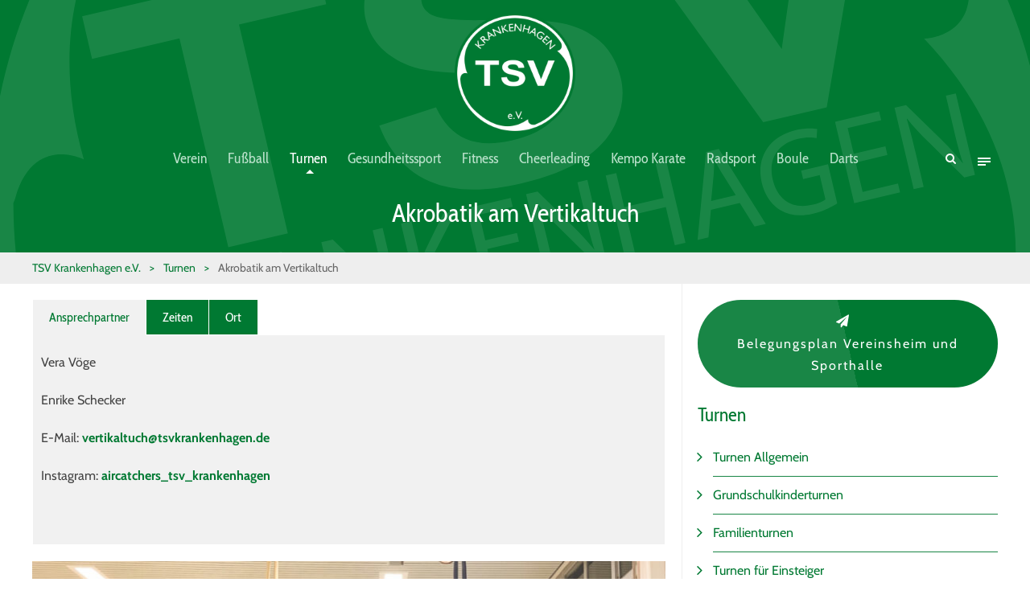

--- FILE ---
content_type: text/html; charset=UTF-8
request_url: https://tsvkrankenhagen.de/turnen/akrobatik-am-vertikaltuch/
body_size: 19569
content:
<!DOCTYPE html>
<html lang="de" class="no-js">
<head>
<meta name="theme-color" content="#007932" />
	<meta charset="UTF-8">
	<meta name="viewport" content="width=device-width, initial-scale=1">
	<link rel="profile" href="http://gmpg.org/xfn/11">
	<link rel="pingback" href="https://tsvkrankenhagen.de/xmlrpc.php">
	<title>Akrobatik am Vertikaltuch &#8211; TSV Krankenhagen e.V.</title>

<link rel="alternate" type="application/rss+xml" title="TSV Krankenhagen e.V. &raquo; Feed" href="https://tsvkrankenhagen.de/feed/" />
<link rel="alternate" type="application/rss+xml" title="TSV Krankenhagen e.V. &raquo; Kommentar-Feed" href="https://tsvkrankenhagen.de/comments/feed/" />
<link rel='stylesheet' id='sb_instagram_styles-css'  href='https://tsvkrankenhagen.de/wp-content/plugins/instagram-feed/css/sb-instagram-2-2.min.css?ver=2.4.3' type='text/css' media='all' />
<link rel='stylesheet' id='wp-block-library-css'  href='https://tsvkrankenhagen.de/wp-includes/css/dist/block-library/style.min.css?ver=5.4.18' type='text/css' media='all' />
<link rel='stylesheet' id='contact-form-7-css'  href='https://tsvkrankenhagen.de/wp-content/plugins/contact-form-7/includes/css/styles.css?ver=5.1.9' type='text/css' media='all' />
<link rel='stylesheet' id='events-manager-css'  href='https://tsvkrankenhagen.de/wp-content/plugins/events-manager/includes/css/events_manager.css?ver=5.973' type='text/css' media='all' />
<link rel='stylesheet' id='gdlr-core-google-font-css'  href='https://tsvkrankenhagen.de/wp-content/uploads/omgf/gdlr-core-google-font/gdlr-core-google-font.css?ver=1665152117' type='text/css' media='all' />
<link rel='stylesheet' id='font-awesome-css'  href='https://tsvkrankenhagen.de/wp-content/plugins/goodlayers-core/plugins/fontawesome/font-awesome.css?ver=5.4.18' type='text/css' media='all' />
<link rel='stylesheet' id='elegant-font-css'  href='https://tsvkrankenhagen.de/wp-content/plugins/goodlayers-core/plugins/elegant/elegant-font.css?ver=5.4.18' type='text/css' media='all' />
<link rel='stylesheet' id='gdlr-core-plugin-css'  href='https://tsvkrankenhagen.de/wp-content/plugins/goodlayers-core/plugins/style.css?ver=1665151977' type='text/css' media='all' />
<link rel='stylesheet' id='gdlr-core-page-builder-css'  href='https://tsvkrankenhagen.de/wp-content/plugins/goodlayers-core/include/css/page-builder.css?ver=5.4.18' type='text/css' media='all' />
<link rel='stylesheet' id='rs-plugin-settings-css'  href='https://tsvkrankenhagen.de/wp-content/plugins/revslider/public/assets/css/rs6.css?ver=6.1.5' type='text/css' media='all' />
<style id='rs-plugin-settings-inline-css' type='text/css'>
#rs-demo-id {}
</style>
<link rel='stylesheet' id='borlabs-cookie-css'  href='https://tsvkrankenhagen.de/wp-content/cache/borlabs-cookie/borlabs-cookie_1_de.css?ver=2.2.57-12325' type='text/css' media='all' />
<link rel='stylesheet' id='wpgmp-frontend_css-css'  href='https://tsvkrankenhagen.de/wp-content/plugins/wp-google-map-plugin/assets/css/frontend.css?ver=5.4.18' type='text/css' media='all' />
<link rel='stylesheet' id='infinite-style-core-css'  href='https://tsvkrankenhagen.de/wp-content/themes/infinite/css/style-core.css?ver=5.4.18' type='text/css' media='all' />
<link rel='stylesheet' id='infinite-custom-style-css'  href='https://tsvkrankenhagen.de/wp-content/uploads/gdlr-style-custom.css?1665151977&#038;ver=5.4.18' type='text/css' media='all' />
<link rel='stylesheet' id='infinite-child-theme-style-css'  href='https://tsvkrankenhagen.de/wp-content/themes/infinite-child/style.css?ver=5.4.18' type='text/css' media='all' />
<script type='text/javascript' src='https://tsvkrankenhagen.de/wp-includes/js/jquery/jquery.js?ver=1.12.4-wp'></script>
<script type='text/javascript' src='https://tsvkrankenhagen.de/wp-includes/js/jquery/jquery-migrate.min.js?ver=1.4.1'></script>
<script type='text/javascript'>
/* <![CDATA[ */
var cfe_object = {"ajaxurl":"https:\/\/tsvkrankenhagen.de\/wp-admin\/admin-ajax.php"};
/* ]]> */
</script>
<script type='text/javascript' src='https://tsvkrankenhagen.de/wp-content/plugins/cloak-front-end-email/cloakfrontendemail.js?ver=5.4.18'></script>
<script type='text/javascript' src='https://tsvkrankenhagen.de/wp-includes/js/jquery/ui/core.min.js?ver=1.11.4'></script>
<script type='text/javascript' src='https://tsvkrankenhagen.de/wp-includes/js/jquery/ui/widget.min.js?ver=1.11.4'></script>
<script type='text/javascript' src='https://tsvkrankenhagen.de/wp-includes/js/jquery/ui/position.min.js?ver=1.11.4'></script>
<script type='text/javascript' src='https://tsvkrankenhagen.de/wp-includes/js/jquery/ui/mouse.min.js?ver=1.11.4'></script>
<script type='text/javascript' src='https://tsvkrankenhagen.de/wp-includes/js/jquery/ui/sortable.min.js?ver=1.11.4'></script>
<script type='text/javascript' src='https://tsvkrankenhagen.de/wp-includes/js/jquery/ui/datepicker.min.js?ver=1.11.4'></script>
<script type='text/javascript'>
jQuery(document).ready(function(jQuery){jQuery.datepicker.setDefaults({"closeText":"Schlie\u00dfen","currentText":"Heute","monthNames":["Januar","Februar","M\u00e4rz","April","Mai","Juni","Juli","August","September","Oktober","November","Dezember"],"monthNamesShort":["Jan.","Feb.","M\u00e4rz","Apr.","Mai","Juni","Juli","Aug.","Sep.","Okt.","Nov.","Dez."],"nextText":"Weiter","prevText":"Zur\u00fcck","dayNames":["Sonntag","Montag","Dienstag","Mittwoch","Donnerstag","Freitag","Samstag"],"dayNamesShort":["So.","Mo.","Di.","Mi.","Do.","Fr.","Sa."],"dayNamesMin":["S","M","D","M","D","F","S"],"dateFormat":"d. MM yy","firstDay":1,"isRTL":false});});
</script>
<script type='text/javascript' src='https://tsvkrankenhagen.de/wp-includes/js/jquery/ui/menu.min.js?ver=1.11.4'></script>
<script type='text/javascript' src='https://tsvkrankenhagen.de/wp-includes/js/dist/vendor/wp-polyfill.min.js?ver=7.4.4'></script>
<script type='text/javascript'>
( 'fetch' in window ) || document.write( '<script src="https://tsvkrankenhagen.de/wp-includes/js/dist/vendor/wp-polyfill-fetch.min.js?ver=3.0.0"></scr' + 'ipt>' );( document.contains ) || document.write( '<script src="https://tsvkrankenhagen.de/wp-includes/js/dist/vendor/wp-polyfill-node-contains.min.js?ver=3.42.0"></scr' + 'ipt>' );( window.DOMRect ) || document.write( '<script src="https://tsvkrankenhagen.de/wp-includes/js/dist/vendor/wp-polyfill-dom-rect.min.js?ver=3.42.0"></scr' + 'ipt>' );( window.URL && window.URL.prototype && window.URLSearchParams ) || document.write( '<script src="https://tsvkrankenhagen.de/wp-includes/js/dist/vendor/wp-polyfill-url.min.js?ver=3.6.4"></scr' + 'ipt>' );( window.FormData && window.FormData.prototype.keys ) || document.write( '<script src="https://tsvkrankenhagen.de/wp-includes/js/dist/vendor/wp-polyfill-formdata.min.js?ver=3.0.12"></scr' + 'ipt>' );( Element.prototype.matches && Element.prototype.closest ) || document.write( '<script src="https://tsvkrankenhagen.de/wp-includes/js/dist/vendor/wp-polyfill-element-closest.min.js?ver=2.0.2"></scr' + 'ipt>' );
</script>
<script type='text/javascript' src='https://tsvkrankenhagen.de/wp-includes/js/dist/dom-ready.min.js?ver=93db39f6fe07a70cb9217310bec0a531'></script>
<script type='text/javascript' src='https://tsvkrankenhagen.de/wp-includes/js/dist/a11y.min.js?ver=8d75be94e0703857a3323c972eb3d7d2'></script>
<script type='text/javascript'>
/* <![CDATA[ */
var uiAutocompleteL10n = {"noResults":"Es wurden keine Ergebnisse gefunden.","oneResult":"1 Ergebnis gefunden. Benutze die Pfeiltasten zum Navigieren.","manyResults":"%d Ergebnisse gefunden. Benutze die Pfeiltasten zum Navigieren.","itemSelected":"Der Eintrag wurde ausgew\u00e4hlt."};
/* ]]> */
</script>
<script type='text/javascript' src='https://tsvkrankenhagen.de/wp-includes/js/jquery/ui/autocomplete.min.js?ver=1.11.4'></script>
<script type='text/javascript' src='https://tsvkrankenhagen.de/wp-includes/js/jquery/ui/resizable.min.js?ver=1.11.4'></script>
<script type='text/javascript' src='https://tsvkrankenhagen.de/wp-includes/js/jquery/ui/draggable.min.js?ver=1.11.4'></script>
<script type='text/javascript' src='https://tsvkrankenhagen.de/wp-includes/js/jquery/ui/button.min.js?ver=1.11.4'></script>
<script type='text/javascript' src='https://tsvkrankenhagen.de/wp-includes/js/jquery/ui/dialog.min.js?ver=1.11.4'></script>
<script type='text/javascript'>
/* <![CDATA[ */
var EM = {"ajaxurl":"https:\/\/tsvkrankenhagen.de\/wp-admin\/admin-ajax.php","locationajaxurl":"https:\/\/tsvkrankenhagen.de\/wp-admin\/admin-ajax.php?action=locations_search","firstDay":"1","locale":"de","dateFormat":"dd.mm.yy","ui_css":"https:\/\/tsvkrankenhagen.de\/wp-content\/plugins\/events-manager\/includes\/css\/jquery-ui.min.css","show24hours":"1","is_ssl":"1","google_maps_api":"AIzaSyCAPVdAhyN6WupianZCaA3lxZNP6XFE7XI","txt_search":"Suche","txt_searching":"Suche...","txt_loading":"Wird geladen...","event_detach_warning":"Bist du sicher, dass du diese sich wiederholende Veranstaltung herausl\u00f6sen willst? Wenn du dies tun, verlierst du alle Buchungsinformationen und die alten wiederkehrenden Veranstaltung werden gel\u00f6scht.","delete_recurrence_warning":"Bist du sicher, dass du alle Wiederholungen dieser Veranstaltung l\u00f6schen willst? Alle Veranstaltungen werden in den Papierkorb verschoben."};
/* ]]> */
</script>
<script type='text/javascript' src='https://tsvkrankenhagen.de/wp-content/plugins/events-manager/includes/js/events-manager.js?ver=5.973'></script>
<script type='text/javascript' src='https://tsvkrankenhagen.de/wp-content/plugins/revslider/public/assets/js/revolution.tools.min.js?ver=6.0'></script>
<script type='text/javascript' src='https://tsvkrankenhagen.de/wp-content/plugins/revslider/public/assets/js/rs6.min.js?ver=6.1.5'></script>
<script type='text/javascript'>
/* <![CDATA[ */
var cssTarget = "img.style-svg";
var ForceInlineSVGActive = "false";
/* ]]> */
</script>
<script type='text/javascript' src='https://tsvkrankenhagen.de/wp-content/plugins/svg-support/js/min/svgs-inline-min.js?ver=1.0.0'></script>
<!--[if lt IE 9]>
<script type='text/javascript' src='https://tsvkrankenhagen.de/wp-content/themes/infinite/js/html5.js?ver=5.4.18'></script>
<![endif]-->
<link rel='https://api.w.org/' href='https://tsvkrankenhagen.de/wp-json/' />
<link rel="EditURI" type="application/rsd+xml" title="RSD" href="https://tsvkrankenhagen.de/xmlrpc.php?rsd" />
<link rel="wlwmanifest" type="application/wlwmanifest+xml" href="https://tsvkrankenhagen.de/wp-includes/wlwmanifest.xml" /> 
<meta name="generator" content="WordPress 5.4.18" />
<link rel="canonical" href="https://tsvkrankenhagen.de/turnen/akrobatik-am-vertikaltuch/" />
<link rel='shortlink' href='https://tsvkrankenhagen.de/?p=5906' />
<link rel="alternate" type="application/json+oembed" href="https://tsvkrankenhagen.de/wp-json/oembed/1.0/embed?url=https%3A%2F%2Ftsvkrankenhagen.de%2Fturnen%2Fakrobatik-am-vertikaltuch%2F" />
<link rel="alternate" type="text/xml+oembed" href="https://tsvkrankenhagen.de/wp-json/oembed/1.0/embed?url=https%3A%2F%2Ftsvkrankenhagen.de%2Fturnen%2Fakrobatik-am-vertikaltuch%2F&#038;format=xml" />
<meta name="generator" content="Powered by Slider Revolution 6.1.5 - responsive, Mobile-Friendly Slider Plugin for WordPress with comfortable drag and drop interface." />
<link rel="icon" href="https://tsvkrankenhagen.de/wp-content/uploads/2020/04/cropped-login-logo-1-150x150.png" sizes="32x32" />
<link rel="icon" href="https://tsvkrankenhagen.de/wp-content/uploads/2020/04/cropped-login-logo-1-300x300.png" sizes="192x192" />
<link rel="apple-touch-icon" href="https://tsvkrankenhagen.de/wp-content/uploads/2020/04/cropped-login-logo-1-300x300.png" />
<meta name="msapplication-TileImage" content="https://tsvkrankenhagen.de/wp-content/uploads/2020/04/cropped-login-logo-1-300x300.png" />
<script type="text/javascript">function setREVStartSize(t){try{var h,e=document.getElementById(t.c).parentNode.offsetWidth;if(e=0===e||isNaN(e)?window.innerWidth:e,t.tabw=void 0===t.tabw?0:parseInt(t.tabw),t.thumbw=void 0===t.thumbw?0:parseInt(t.thumbw),t.tabh=void 0===t.tabh?0:parseInt(t.tabh),t.thumbh=void 0===t.thumbh?0:parseInt(t.thumbh),t.tabhide=void 0===t.tabhide?0:parseInt(t.tabhide),t.thumbhide=void 0===t.thumbhide?0:parseInt(t.thumbhide),t.mh=void 0===t.mh||""==t.mh||"auto"===t.mh?0:parseInt(t.mh,0),"fullscreen"===t.layout||"fullscreen"===t.l)h=Math.max(t.mh,window.innerHeight);else{for(var i in t.gw=Array.isArray(t.gw)?t.gw:[t.gw],t.rl)void 0!==t.gw[i]&&0!==t.gw[i]||(t.gw[i]=t.gw[i-1]);for(var i in t.gh=void 0===t.el||""===t.el||Array.isArray(t.el)&&0==t.el.length?t.gh:t.el,t.gh=Array.isArray(t.gh)?t.gh:[t.gh],t.rl)void 0!==t.gh[i]&&0!==t.gh[i]||(t.gh[i]=t.gh[i-1]);var r,a=new Array(t.rl.length),n=0;for(var i in t.tabw=t.tabhide>=e?0:t.tabw,t.thumbw=t.thumbhide>=e?0:t.thumbw,t.tabh=t.tabhide>=e?0:t.tabh,t.thumbh=t.thumbhide>=e?0:t.thumbh,t.rl)a[i]=t.rl[i]<window.innerWidth?0:t.rl[i];for(var i in r=a[0],a)r>a[i]&&0<a[i]&&(r=a[i],n=i);var d=e>t.gw[n]+t.tabw+t.thumbw?1:(e-(t.tabw+t.thumbw))/t.gw[n];h=t.gh[n]*d+(t.tabh+t.thumbh)}void 0===window.rs_init_css&&(window.rs_init_css=document.head.appendChild(document.createElement("style"))),document.getElementById(t.c).height=h,window.rs_init_css.innerHTML+="#"+t.c+"_wrapper { height: "+h+"px }"}catch(t){console.log("Failure at Presize of Slider:"+t)}};</script>
</head>

<body class="page-template-default page page-id-5906 page-child parent-pageid-1748 gdlr-core-body infinite-body infinite-body-front infinite-full  infinite-with-sticky-navigation  infinite-blockquote-style-1 gdlr-core-link-to-lightbox" data-home-url="https://tsvkrankenhagen.de/" >
<div class="infinite-mobile-header-wrap" ><div class="infinite-mobile-header infinite-header-background infinite-style-slide infinite-sticky-mobile-navigation " id="infinite-mobile-header" ><div class="infinite-mobile-header-container infinite-container clearfix" ><div class="infinite-logo  infinite-item-pdlr infinite-mobile-logo-center"><div class="infinite-logo-inner"><a class="" href="https://tsvkrankenhagen.de/" ><img src="https://tsvkrankenhagen.de/wp-content/uploads/2020/04/logo-tsvkrankenhagen-1.png" alt="" width="400" height="400" title="logo-tsvkrankenhagen" /></a></div></div><div class="infinite-mobile-menu-right" ><div class="infinite-main-menu-search" id="infinite-mobile-top-search" ><i class="fa fa-search" ></i></div><div class="infinite-top-search-wrap" >
	<div class="infinite-top-search-close" ></div>

	<div class="infinite-top-search-row" >
		<div class="infinite-top-search-cell" >
			<form role="search" method="get" class="search-form" action="https://tsvkrankenhagen.de/">
	<input type="text" class="search-field infinite-title-font" placeholder="Suche..." value="" name="s">
	<div class="infinite-top-search-submit"><i class="fa fa-search" ></i></div>
	<input type="submit" class="search-submit" value="Search">
	<div class="infinite-top-search-close"><i class="icon_close" ></i></div>
</form>
		</div>
	</div>

</div>
</div><div class="infinite-mobile-menu-left" ><div class="infinite-overlay-menu infinite-mobile-menu" id="infinite-mobile-menu" ><a class="infinite-overlay-menu-icon infinite-mobile-menu-button infinite-mobile-button-hamburger-small" href="#" ><span></span></a><div class="infinite-overlay-menu-content infinite-navigation-font" ><div class="infinite-overlay-menu-close" ></div><div class="infinite-overlay-menu-row" ><div class="infinite-overlay-menu-cell" ><ul id="menu-hauptmenue" class="menu"><li class="menu-item menu-item-type-post_type menu-item-object-page menu-item-has-children menu-item-5746"><a href="https://tsvkrankenhagen.de/verein/">Verein</a>
<ul class="sub-menu">
	<li class="menu-item menu-item-type-post_type menu-item-object-page menu-item-6437"><a href="https://tsvkrankenhagen.de/sample-page/aktuelles/">Aktuelles</a></li>
	<li class="menu-item menu-item-type-post_type menu-item-object-page menu-item-5732"><a href="https://tsvkrankenhagen.de/verein/geschichte/">Geschichte</a></li>
	<li class="menu-item menu-item-type-post_type menu-item-object-page menu-item-7573"><a href="https://tsvkrankenhagen.de/vorstand/">Vorstand</a></li>
	<li class="menu-item menu-item-type-post_type menu-item-object-page menu-item-9417"><a href="https://tsvkrankenhagen.de/spartenleitung/">Spartenleitung</a></li>
	<li class="menu-item menu-item-type-post_type menu-item-object-page menu-item-9034"><a href="https://tsvkrankenhagen.de/jugend-vorstand/">Jugend-Vorstand</a></li>
	<li class="menu-item menu-item-type-post_type menu-item-object-page menu-item-5733"><a href="https://tsvkrankenhagen.de/verein/mitgliedschaft/">Mitgliedschaft</a></li>
	<li class="menu-item menu-item-type-post_type menu-item-object-page menu-item-5736"><a href="https://tsvkrankenhagen.de/sponsoren/">Sponsoren</a></li>
	<li class="menu-item menu-item-type-post_type menu-item-object-page menu-item-5747"><a href="https://tsvkrankenhagen.de/verein/spende-an-den-tsv-krankenhagen/">Spende an den TSV Krankenhagen</a></li>
	<li class="menu-item menu-item-type-post_type menu-item-object-page menu-item-5709"><a href="https://tsvkrankenhagen.de/kontakt/">Kontakt</a></li>
	<li class="menu-item menu-item-type-post_type menu-item-object-page menu-item-has-children menu-item-5714"><a href="https://tsvkrankenhagen.de/kooperationspartner/">Kooperationen</a>
	<ul class="sub-menu">
		<li class="menu-item menu-item-type-post_type menu-item-object-page menu-item-5713"><a href="https://tsvkrankenhagen.de/kooperationspartner/100-jahre-tsv-krankenhagen/">Kooperation mit der Vereinigten Turnerschaft Rinteln</a></li>
		<li class="menu-item menu-item-type-post_type menu-item-object-page menu-item-5710"><a href="https://tsvkrankenhagen.de/kooperationspartner/kooperation-mit-dem-tsv-steinbergen/">Kooperation mit dem TSV Steinbergen</a></li>
		<li class="menu-item menu-item-type-post_type menu-item-object-page menu-item-5711"><a href="https://tsvkrankenhagen.de/kooperationspartner/kooperation-mit-der-grundschule-krankenhagen/">Kooperation mit der Grundschule Krankenhagen</a></li>
		<li class="menu-item menu-item-type-post_type menu-item-object-page menu-item-5716"><a href="https://tsvkrankenhagen.de/kooperationspartner/kooperationspartner-mit-dem-kindergarten-baerenstark/">Kooperationspartner mit dem Kindergarten Bärenstark</a></li>
		<li class="menu-item menu-item-type-post_type menu-item-object-page menu-item-7440"><a href="https://tsvkrankenhagen.de/kooperationspartner/kooperation-mit-dem-sc-moellenbeck-2/">Kooperation mit dem SC Möllenbeck</a></li>
		<li class="menu-item menu-item-type-post_type menu-item-object-page menu-item-11731"><a href="https://tsvkrankenhagen.de/kooperationspartner/tsv-exten-kooperiert-mit-dem-tsv-krankenhagen/">Kooperation mit dem TSV Eintracht Exten</a></li>
	</ul>
</li>
</ul>
</li>
<li class="menu-item menu-item-type-post_type menu-item-object-page menu-item-has-children menu-item-5694"><a href="https://tsvkrankenhagen.de/fussball/">Fußball</a>
<ul class="sub-menu">
	<li class="menu-item menu-item-type-post_type menu-item-object-page menu-item-9542"><a href="https://tsvkrankenhagen.de/fussball/fussball-allgemein-2/">Fußball Allgemein</a></li>
	<li class="menu-item menu-item-type-post_type menu-item-object-page menu-item-5696"><a href="https://tsvkrankenhagen.de/fussball/herren/">Herren</a></li>
	<li class="menu-item menu-item-type-post_type menu-item-object-page menu-item-5697"><a href="https://tsvkrankenhagen.de/fussball/jugendfussball/">Jugendfussball</a></li>
	<li class="menu-item menu-item-type-post_type menu-item-object-page menu-item-9429"><a href="https://tsvkrankenhagen.de/fussball/jsg-sued-weser/">JSG Süd-Weser</a></li>
	<li class="menu-item menu-item-type-post_type menu-item-object-page menu-item-6738"><a href="https://tsvkrankenhagen.de/krankenhaeger-kickercup/">Krankenhäger Kickercup</a></li>
</ul>
</li>
<li class="menu-item menu-item-type-post_type menu-item-object-page current-page-ancestor current-menu-ancestor current-menu-parent current-page-parent current_page_parent current_page_ancestor menu-item-has-children menu-item-5741"><a href="https://tsvkrankenhagen.de/turnen/">Turnen</a>
<ul class="sub-menu">
	<li class="menu-item menu-item-type-post_type menu-item-object-page menu-item-5744"><a href="https://tsvkrankenhagen.de/turnen/turnen-allgemein/">Turnen Allgemein</a></li>
	<li class="menu-item menu-item-type-post_type menu-item-object-page menu-item-5743"><a href="https://tsvkrankenhagen.de/turnen/tanzen/">Grundschulkinderturnen</a></li>
	<li class="menu-item menu-item-type-post_type menu-item-object-page menu-item-10750"><a href="https://tsvkrankenhagen.de/turnen/familienturnen-2/">Familienturnen</a></li>
	<li class="menu-item menu-item-type-post_type menu-item-object-page menu-item-10116"><a href="https://tsvkrankenhagen.de/turnen/geraeteturnen-ab-6-jahren/">Turnen für Einsteiger</a></li>
	<li class="menu-item menu-item-type-post_type menu-item-object-page menu-item-10111"><a href="https://tsvkrankenhagen.de/turnen/eltern-kind-turnen-am-vormittag/">Eltern-Kind-Turnen am Vormittag</a></li>
	<li class="menu-item menu-item-type-post_type menu-item-object-page current-menu-item page_item page-item-5906 current_page_item menu-item-5909"><a href="https://tsvkrankenhagen.de/turnen/akrobatik-am-vertikaltuch/" aria-current="page">Akrobatik am Vertikaltuch</a></li>
</ul>
</li>
<li class="menu-item menu-item-type-post_type menu-item-object-page menu-item-has-children menu-item-5700"><a href="https://tsvkrankenhagen.de/gesundheitssport/">Gesundheitssport</a>
<ul class="sub-menu">
	<li class="menu-item menu-item-type-post_type menu-item-object-page menu-item-5729"><a href="https://tsvkrankenhagen.de/gesundheitssport/rucken-fit/">Bewegt in den Tag</a></li>
	<li class="menu-item menu-item-type-post_type menu-item-object-page menu-item-5686"><a href="https://tsvkrankenhagen.de/gesundheitssport/beckenbodentraining/">Beckenbodentraining</a></li>
	<li class="menu-item menu-item-type-post_type menu-item-object-page menu-item-5702"><a href="https://tsvkrankenhagen.de/gesundheitssport/fitness-fur-den-tag/">Rehabilitationssport im Wasser</a></li>
	<li class="menu-item menu-item-type-post_type menu-item-object-page menu-item-13120"><a href="https://tsvkrankenhagen.de/gesundheitssport/reha-60/">Rehasport 60 +</a></li>
	<li class="menu-item menu-item-type-post_type menu-item-object-page menu-item-12990"><a href="https://tsvkrankenhagen.de/gesundheitssport/praeventions-und-rehasport-fuer-maenner-50-plus/">Präventions- und Rehasport für Männer 50 Plus</a></li>
	<li class="menu-item menu-item-type-post_type menu-item-object-page menu-item-5720"><a href="https://tsvkrankenhagen.de/gesundheitssport/praventions-und-rehasport-fur-menschen-mit-einer-krebserkrankung/">Rehasport in der Krebsnachsorge</a></li>
	<li class="menu-item menu-item-type-post_type menu-item-object-page menu-item-5693"><a href="https://tsvkrankenhagen.de/gesundheitssport/50-plus-aktiv-in-die-zweite-lebenshalfte/">Fit und aktiv 50 Plus</a></li>
	<li class="menu-item menu-item-type-post_type menu-item-object-page menu-item-5728"><a href="https://tsvkrankenhagen.de/gesundheitssport/rucken-reha/">Rehabilitationssport bei Wirbelsäulenerkrankungen</a></li>
	<li class="menu-item menu-item-type-post_type menu-item-object-page menu-item-6972"><a href="https://tsvkrankenhagen.de/gesundheitssport/praeventions-und-rehabilitationssport-fuer-kinder/">Präventions- und Rehabilitationssport für Kinder</a></li>
	<li class="menu-item menu-item-type-post_type menu-item-object-page menu-item-5691"><a href="https://tsvkrankenhagen.de/gesundheitssport/entspannungstraining-und-stressbewaltigung/">Entspannt in den Abend</a></li>
	<li class="menu-item menu-item-type-post_type menu-item-object-page menu-item-13093"><a href="https://tsvkrankenhagen.de/gesundheitssport/rehasport-nach-schlaganfall/">Rehasport nach Schlaganfall</a></li>
</ul>
</li>
<li class="menu-item menu-item-type-post_type menu-item-object-page menu-item-has-children menu-item-12997"><a href="https://tsvkrankenhagen.de/fitness/">Fitness</a>
<ul class="sub-menu">
	<li class="menu-item menu-item-type-post_type menu-item-object-page menu-item-5717"><a href="https://tsvkrankenhagen.de/fitness/nordic-walking/">Walken/ Nordic Walking</a></li>
	<li class="menu-item menu-item-type-post_type menu-item-object-page menu-item-13076"><a href="https://tsvkrankenhagen.de/fitness/yoga/">Yoga für Jedermann – für alle Generationen</a></li>
	<li class="menu-item menu-item-type-post_type menu-item-object-page menu-item-12739"><a href="https://tsvkrankenhagen.de/fitness/schlingentraining/">TRX Schlingentraining</a></li>
	<li class="menu-item menu-item-type-post_type menu-item-object-page menu-item-12987"><a href="https://tsvkrankenhagen.de/fitness/line-dance/">Line Dance</a></li>
	<li class="menu-item menu-item-type-post_type menu-item-object-page menu-item-12732"><a href="https://tsvkrankenhagen.de/fitness/power-fitness/">Power Fitness</a></li>
	<li class="menu-item menu-item-type-post_type menu-item-object-page menu-item-13030"><a href="https://tsvkrankenhagen.de/fitness/lady-power/">Lady Power</a></li>
	<li class="menu-item menu-item-type-post_type menu-item-object-page menu-item-13073"><a href="https://tsvkrankenhagen.de/fitness/crossfit/">Crossfit</a></li>
</ul>
</li>
<li class="menu-item menu-item-type-post_type menu-item-object-page menu-item-has-children menu-item-5688"><a href="https://tsvkrankenhagen.de/cheerleading/">Cheerleading</a>
<ul class="sub-menu">
	<li class="menu-item menu-item-type-post_type menu-item-object-page menu-item-6259"><a href="https://tsvkrankenhagen.de/cheerleading/geschichte/">Geschichte</a></li>
	<li class="menu-item menu-item-type-post_type menu-item-object-page menu-item-6249"><a href="https://tsvkrankenhagen.de/cheerleading/seniors/">Seniors</a></li>
	<li class="menu-item menu-item-type-post_type menu-item-object-page menu-item-6260"><a href="https://tsvkrankenhagen.de/cheerleading/juniors/">Juniors</a></li>
</ul>
</li>
<li class="menu-item menu-item-type-post_type menu-item-object-page menu-item-5708"><a href="https://tsvkrankenhagen.de/kempo-karate/">Kempo Karate</a></li>
<li class="menu-item menu-item-type-post_type menu-item-object-page menu-item-has-children menu-item-5721"><a href="https://tsvkrankenhagen.de/radsport/">Radsport</a>
<ul class="sub-menu">
	<li class="menu-item menu-item-type-post_type menu-item-object-page menu-item-5754"><a href="https://tsvkrankenhagen.de/radsport/radsport-allgemein/">Über uns</a></li>
	<li class="menu-item menu-item-type-post_type menu-item-object-page menu-item-5727"><a href="https://tsvkrankenhagen.de/radsport/hobby-radlerinnnen/">Hobby-Radler</a></li>
	<li class="menu-item menu-item-type-post_type menu-item-object-page menu-item-9356"><a href="https://tsvkrankenhagen.de/radsport/strassensport-2/">Straßensport</a></li>
	<li class="menu-item menu-item-type-post_type menu-item-object-page menu-item-13815"><a href="https://tsvkrankenhagen.de/radsport/weserrunde/">Weserrunde</a></li>
</ul>
</li>
<li class="menu-item menu-item-type-custom menu-item-object-custom menu-item-5758"><a target="_blank" rel="noopener noreferrer" href="http://www.dreambouler.de/">Boule</a></li>
<li class="menu-item menu-item-type-post_type menu-item-object-page menu-item-has-children menu-item-5689"><a href="https://tsvkrankenhagen.de/darts/">Darts</a>
<ul class="sub-menu">
	<li class="menu-item menu-item-type-post_type menu-item-object-page menu-item-9450"><a href="https://tsvkrankenhagen.de/darts-spielberichte/">Darts Spielberichte</a></li>
</ul>
</li>
</ul></div></div></div></div></div></div></div></div><div class="infinite-body-outer-wrapper ">
		<div class="infinite-body-wrapper clearfix  infinite-with-transparent-header infinite-with-frame">
	<div class="infinite-header-background-transparent" >	
<header class="infinite-header-wrap infinite-header-style-plain  infinite-style-center-logo infinite-sticky-navigation infinite-style-slide"  >
	<div class="infinite-header-background" ></div>
	<div class="infinite-header-container  infinite-container">
			
		<div class="infinite-header-container-inner clearfix">
			<div class="infinite-logo  infinite-item-pdlr"><div class="infinite-logo-inner"><a class="" href="https://tsvkrankenhagen.de/" ><img src="https://tsvkrankenhagen.de/wp-content/uploads/2020/04/logo-tsvkrankenhagen-1.png" alt="" width="400" height="400" title="logo-tsvkrankenhagen" /></a></div></div>			<div class="infinite-navigation infinite-item-pdlr clearfix " >
			<div class="infinite-main-menu" id="infinite-main-menu" ><ul id="menu-hauptmenue-1" class="sf-menu"><li  class="menu-item menu-item-type-post_type menu-item-object-page menu-item-has-children menu-item-5746 infinite-normal-menu"><a href="https://tsvkrankenhagen.de/verein/" class="sf-with-ul-pre">Verein</a>
<ul class="sub-menu">
	<li  class="menu-item menu-item-type-post_type menu-item-object-page menu-item-6437" data-size="60"><a href="https://tsvkrankenhagen.de/sample-page/aktuelles/">Aktuelles</a></li>
	<li  class="menu-item menu-item-type-post_type menu-item-object-page menu-item-5732" data-size="60"><a href="https://tsvkrankenhagen.de/verein/geschichte/">Geschichte</a></li>
	<li  class="menu-item menu-item-type-post_type menu-item-object-page menu-item-7573" data-size="60"><a href="https://tsvkrankenhagen.de/vorstand/">Vorstand</a></li>
	<li  class="menu-item menu-item-type-post_type menu-item-object-page menu-item-9417" data-size="60"><a href="https://tsvkrankenhagen.de/spartenleitung/">Spartenleitung</a></li>
	<li  class="menu-item menu-item-type-post_type menu-item-object-page menu-item-9034" data-size="60"><a href="https://tsvkrankenhagen.de/jugend-vorstand/">Jugend-Vorstand</a></li>
	<li  class="menu-item menu-item-type-post_type menu-item-object-page menu-item-5733" data-size="60"><a href="https://tsvkrankenhagen.de/verein/mitgliedschaft/">Mitgliedschaft</a></li>
	<li  class="menu-item menu-item-type-post_type menu-item-object-page menu-item-5736" data-size="60"><a href="https://tsvkrankenhagen.de/sponsoren/">Sponsoren</a></li>
	<li  class="menu-item menu-item-type-post_type menu-item-object-page menu-item-5747" data-size="60"><a href="https://tsvkrankenhagen.de/verein/spende-an-den-tsv-krankenhagen/">Spende an den TSV Krankenhagen</a></li>
	<li  class="menu-item menu-item-type-post_type menu-item-object-page menu-item-5709" data-size="60"><a href="https://tsvkrankenhagen.de/kontakt/">Kontakt</a></li>
	<li  class="menu-item menu-item-type-post_type menu-item-object-page menu-item-has-children menu-item-5714" data-size="60"><a href="https://tsvkrankenhagen.de/kooperationspartner/" class="sf-with-ul-pre">Kooperationen</a>
	<ul class="sub-menu">
		<li  class="menu-item menu-item-type-post_type menu-item-object-page menu-item-5713"><a href="https://tsvkrankenhagen.de/kooperationspartner/100-jahre-tsv-krankenhagen/">Kooperation mit der Vereinigten Turnerschaft Rinteln</a></li>
		<li  class="menu-item menu-item-type-post_type menu-item-object-page menu-item-5710"><a href="https://tsvkrankenhagen.de/kooperationspartner/kooperation-mit-dem-tsv-steinbergen/">Kooperation mit dem TSV Steinbergen</a></li>
		<li  class="menu-item menu-item-type-post_type menu-item-object-page menu-item-5711"><a href="https://tsvkrankenhagen.de/kooperationspartner/kooperation-mit-der-grundschule-krankenhagen/">Kooperation mit der Grundschule Krankenhagen</a></li>
		<li  class="menu-item menu-item-type-post_type menu-item-object-page menu-item-5716"><a href="https://tsvkrankenhagen.de/kooperationspartner/kooperationspartner-mit-dem-kindergarten-baerenstark/">Kooperationspartner mit dem Kindergarten Bärenstark</a></li>
		<li  class="menu-item menu-item-type-post_type menu-item-object-page menu-item-7440"><a href="https://tsvkrankenhagen.de/kooperationspartner/kooperation-mit-dem-sc-moellenbeck-2/">Kooperation mit dem SC Möllenbeck</a></li>
		<li  class="menu-item menu-item-type-post_type menu-item-object-page menu-item-11731"><a href="https://tsvkrankenhagen.de/kooperationspartner/tsv-exten-kooperiert-mit-dem-tsv-krankenhagen/">Kooperation mit dem TSV Eintracht Exten</a></li>
	</ul>
</li>
</ul>
</li>
<li  class="menu-item menu-item-type-post_type menu-item-object-page menu-item-has-children menu-item-5694 infinite-normal-menu"><a href="https://tsvkrankenhagen.de/fussball/" class="sf-with-ul-pre">Fußball</a>
<ul class="sub-menu">
	<li  class="menu-item menu-item-type-post_type menu-item-object-page menu-item-9542" data-size="60"><a href="https://tsvkrankenhagen.de/fussball/fussball-allgemein-2/">Fußball Allgemein</a></li>
	<li  class="menu-item menu-item-type-post_type menu-item-object-page menu-item-5696" data-size="60"><a href="https://tsvkrankenhagen.de/fussball/herren/">Herren</a></li>
	<li  class="menu-item menu-item-type-post_type menu-item-object-page menu-item-5697" data-size="60"><a href="https://tsvkrankenhagen.de/fussball/jugendfussball/">Jugendfussball</a></li>
	<li  class="menu-item menu-item-type-post_type menu-item-object-page menu-item-9429" data-size="60"><a href="https://tsvkrankenhagen.de/fussball/jsg-sued-weser/">JSG Süd-Weser</a></li>
	<li  class="menu-item menu-item-type-post_type menu-item-object-page menu-item-6738" data-size="60"><a href="https://tsvkrankenhagen.de/krankenhaeger-kickercup/">Krankenhäger Kickercup</a></li>
</ul>
</li>
<li  class="menu-item menu-item-type-post_type menu-item-object-page current-page-ancestor current-menu-ancestor current-menu-parent current-page-parent current_page_parent current_page_ancestor menu-item-has-children menu-item-5741 infinite-normal-menu"><a href="https://tsvkrankenhagen.de/turnen/" class="sf-with-ul-pre">Turnen</a>
<ul class="sub-menu">
	<li  class="menu-item menu-item-type-post_type menu-item-object-page menu-item-5744" data-size="60"><a href="https://tsvkrankenhagen.de/turnen/turnen-allgemein/">Turnen Allgemein</a></li>
	<li  class="menu-item menu-item-type-post_type menu-item-object-page menu-item-5743" data-size="60"><a href="https://tsvkrankenhagen.de/turnen/tanzen/">Grundschulkinderturnen</a></li>
	<li  class="menu-item menu-item-type-post_type menu-item-object-page menu-item-10750" data-size="60"><a href="https://tsvkrankenhagen.de/turnen/familienturnen-2/">Familienturnen</a></li>
	<li  class="menu-item menu-item-type-post_type menu-item-object-page menu-item-10116" data-size="60"><a href="https://tsvkrankenhagen.de/turnen/geraeteturnen-ab-6-jahren/">Turnen für Einsteiger</a></li>
	<li  class="menu-item menu-item-type-post_type menu-item-object-page menu-item-10111" data-size="60"><a href="https://tsvkrankenhagen.de/turnen/eltern-kind-turnen-am-vormittag/">Eltern-Kind-Turnen am Vormittag</a></li>
	<li  class="menu-item menu-item-type-post_type menu-item-object-page current-menu-item page_item page-item-5906 current_page_item menu-item-5909" data-size="60"><a href="https://tsvkrankenhagen.de/turnen/akrobatik-am-vertikaltuch/">Akrobatik am Vertikaltuch</a></li>
</ul>
</li>
<li  class="menu-item menu-item-type-post_type menu-item-object-page menu-item-has-children menu-item-5700 infinite-normal-menu"><a href="https://tsvkrankenhagen.de/gesundheitssport/" class="sf-with-ul-pre">Gesundheitssport</a>
<ul class="sub-menu">
	<li  class="menu-item menu-item-type-post_type menu-item-object-page menu-item-5729" data-size="60"><a href="https://tsvkrankenhagen.de/gesundheitssport/rucken-fit/">Bewegt in den Tag</a></li>
	<li  class="menu-item menu-item-type-post_type menu-item-object-page menu-item-5686" data-size="60"><a href="https://tsvkrankenhagen.de/gesundheitssport/beckenbodentraining/">Beckenbodentraining</a></li>
	<li  class="menu-item menu-item-type-post_type menu-item-object-page menu-item-5702" data-size="60"><a href="https://tsvkrankenhagen.de/gesundheitssport/fitness-fur-den-tag/">Rehabilitationssport im Wasser</a></li>
	<li  class="menu-item menu-item-type-post_type menu-item-object-page menu-item-13120" data-size="60"><a href="https://tsvkrankenhagen.de/gesundheitssport/reha-60/">Rehasport 60 +</a></li>
	<li  class="menu-item menu-item-type-post_type menu-item-object-page menu-item-12990" data-size="60"><a href="https://tsvkrankenhagen.de/gesundheitssport/praeventions-und-rehasport-fuer-maenner-50-plus/">Präventions- und Rehasport für Männer 50 Plus</a></li>
	<li  class="menu-item menu-item-type-post_type menu-item-object-page menu-item-5720" data-size="60"><a href="https://tsvkrankenhagen.de/gesundheitssport/praventions-und-rehasport-fur-menschen-mit-einer-krebserkrankung/">Rehasport in der Krebsnachsorge</a></li>
	<li  class="menu-item menu-item-type-post_type menu-item-object-page menu-item-5693" data-size="60"><a href="https://tsvkrankenhagen.de/gesundheitssport/50-plus-aktiv-in-die-zweite-lebenshalfte/">Fit und aktiv 50 Plus</a></li>
	<li  class="menu-item menu-item-type-post_type menu-item-object-page menu-item-5728" data-size="60"><a href="https://tsvkrankenhagen.de/gesundheitssport/rucken-reha/">Rehabilitationssport bei Wirbelsäulenerkrankungen</a></li>
	<li  class="menu-item menu-item-type-post_type menu-item-object-page menu-item-6972" data-size="60"><a href="https://tsvkrankenhagen.de/gesundheitssport/praeventions-und-rehabilitationssport-fuer-kinder/">Präventions- und Rehabilitationssport für Kinder</a></li>
	<li  class="menu-item menu-item-type-post_type menu-item-object-page menu-item-5691" data-size="60"><a href="https://tsvkrankenhagen.de/gesundheitssport/entspannungstraining-und-stressbewaltigung/">Entspannt in den Abend</a></li>
	<li  class="menu-item menu-item-type-post_type menu-item-object-page menu-item-13093" data-size="60"><a href="https://tsvkrankenhagen.de/gesundheitssport/rehasport-nach-schlaganfall/">Rehasport nach Schlaganfall</a></li>
</ul>
</li>
<li  class="menu-item menu-item-type-post_type menu-item-object-page menu-item-has-children menu-item-12997 infinite-normal-menu"><a href="https://tsvkrankenhagen.de/fitness/" class="sf-with-ul-pre">Fitness</a>
<ul class="sub-menu">
	<li  class="menu-item menu-item-type-post_type menu-item-object-page menu-item-5717" data-size="60"><a href="https://tsvkrankenhagen.de/fitness/nordic-walking/">Walken/ Nordic Walking</a></li>
	<li  class="menu-item menu-item-type-post_type menu-item-object-page menu-item-13076" data-size="60"><a href="https://tsvkrankenhagen.de/fitness/yoga/">Yoga für Jedermann – für alle Generationen</a></li>
	<li  class="menu-item menu-item-type-post_type menu-item-object-page menu-item-12739" data-size="60"><a href="https://tsvkrankenhagen.de/fitness/schlingentraining/">TRX Schlingentraining</a></li>
	<li  class="menu-item menu-item-type-post_type menu-item-object-page menu-item-12987" data-size="60"><a href="https://tsvkrankenhagen.de/fitness/line-dance/">Line Dance</a></li>
	<li  class="menu-item menu-item-type-post_type menu-item-object-page menu-item-12732" data-size="60"><a href="https://tsvkrankenhagen.de/fitness/power-fitness/">Power Fitness</a></li>
	<li  class="menu-item menu-item-type-post_type menu-item-object-page menu-item-13030" data-size="60"><a href="https://tsvkrankenhagen.de/fitness/lady-power/">Lady Power</a></li>
	<li  class="menu-item menu-item-type-post_type menu-item-object-page menu-item-13073" data-size="60"><a href="https://tsvkrankenhagen.de/fitness/crossfit/">Crossfit</a></li>
</ul>
</li>
<li  class="menu-item menu-item-type-post_type menu-item-object-page menu-item-has-children menu-item-5688 infinite-normal-menu"><a href="https://tsvkrankenhagen.de/cheerleading/" class="sf-with-ul-pre">Cheerleading</a>
<ul class="sub-menu">
	<li  class="menu-item menu-item-type-post_type menu-item-object-page menu-item-6259" data-size="60"><a href="https://tsvkrankenhagen.de/cheerleading/geschichte/">Geschichte</a></li>
	<li  class="menu-item menu-item-type-post_type menu-item-object-page menu-item-6249" data-size="60"><a href="https://tsvkrankenhagen.de/cheerleading/seniors/">Seniors</a></li>
	<li  class="menu-item menu-item-type-post_type menu-item-object-page menu-item-6260" data-size="60"><a href="https://tsvkrankenhagen.de/cheerleading/juniors/">Juniors</a></li>
</ul>
</li>
<li  class="menu-item menu-item-type-post_type menu-item-object-page menu-item-5708 infinite-normal-menu"><a href="https://tsvkrankenhagen.de/kempo-karate/">Kempo Karate</a></li>
<li  class="menu-item menu-item-type-post_type menu-item-object-page menu-item-has-children menu-item-5721 infinite-normal-menu"><a href="https://tsvkrankenhagen.de/radsport/" class="sf-with-ul-pre">Radsport</a>
<ul class="sub-menu">
	<li  class="menu-item menu-item-type-post_type menu-item-object-page menu-item-5754" data-size="60"><a href="https://tsvkrankenhagen.de/radsport/radsport-allgemein/">Über uns</a></li>
	<li  class="menu-item menu-item-type-post_type menu-item-object-page menu-item-5727" data-size="60"><a href="https://tsvkrankenhagen.de/radsport/hobby-radlerinnnen/">Hobby-Radler</a></li>
	<li  class="menu-item menu-item-type-post_type menu-item-object-page menu-item-9356" data-size="60"><a href="https://tsvkrankenhagen.de/radsport/strassensport-2/">Straßensport</a></li>
	<li  class="menu-item menu-item-type-post_type menu-item-object-page menu-item-13815" data-size="60"><a href="https://tsvkrankenhagen.de/radsport/weserrunde/">Weserrunde</a></li>
</ul>
</li>
<li  class="menu-item menu-item-type-custom menu-item-object-custom menu-item-5758 infinite-normal-menu"><a target="_blank" href="http://www.dreambouler.de/">Boule</a></li>
<li  class="menu-item menu-item-type-post_type menu-item-object-page menu-item-has-children menu-item-5689 infinite-normal-menu"><a href="https://tsvkrankenhagen.de/darts/" class="sf-with-ul-pre">Darts</a>
<ul class="sub-menu">
	<li  class="menu-item menu-item-type-post_type menu-item-object-page menu-item-9450" data-size="60"><a href="https://tsvkrankenhagen.de/darts-spielberichte/">Darts Spielberichte</a></li>
</ul>
</li>
</ul><div class="infinite-navigation-slide-bar  infinite-navigation-slide-bar-style-1"  id="infinite-navigation-slide-bar" ></div></div><div class="infinite-main-menu-right-wrap clearfix  infinite-item-mglr infinite-navigation-top" ><div class="infinite-main-menu-search" id="infinite-top-search" ><i class="fa fa-search" ></i></div><div class="infinite-top-search-wrap" >
	<div class="infinite-top-search-close" ></div>

	<div class="infinite-top-search-row" >
		<div class="infinite-top-search-cell" >
			<form role="search" method="get" class="search-form" action="https://tsvkrankenhagen.de/">
	<input type="text" class="search-field infinite-title-font" placeholder="Suche..." value="" name="s">
	<div class="infinite-top-search-submit"><i class="fa fa-search" ></i></div>
	<input type="submit" class="search-submit" value="Search">
	<div class="infinite-top-search-close"><i class="icon_close" ></i></div>
</form>
		</div>
	</div>

</div>
<div class="infinite-overlay-menu infinite-main-menu-right" id="infinite-right-menu" ><a class="infinite-overlay-menu-icon infinite-right-menu-button infinite-top-menu-button infinite-mobile-button-hamburger-small" href="#" ><span></span></a><div class="infinite-overlay-menu-content infinite-navigation-font" ><div class="infinite-overlay-menu-close" ></div><div class="infinite-overlay-menu-row" ><div class="infinite-overlay-menu-cell" ><ul id="menu-footer-menue" class="menu"><li class="menu-item menu-item-type-post_type menu-item-object-page menu-item-home menu-item-5763"><a href="https://tsvkrankenhagen.de/">Startseite</a></li>
<li class="menu-item menu-item-type-post_type menu-item-object-page menu-item-5766"><a href="https://tsvkrankenhagen.de/kontakt/">Kontakt</a></li>
<li class="menu-item menu-item-type-post_type menu-item-object-page menu-item-5764"><a href="https://tsvkrankenhagen.de/datenschutzerklaerung/">Datenschutzerklärung</a></li>
<li class="menu-item menu-item-type-post_type menu-item-object-page menu-item-5765"><a href="https://tsvkrankenhagen.de/impressum/">Impressum</a></li>
</ul></div></div></div></div></div>			</div><!-- infinite-navigation -->

		</div><!-- infinite-header-inner -->
	</div><!-- infinite-header-container -->
</header><!-- header --></div><div class="infinite-page-title-wrap  infinite-style-custom infinite-center-align" ><div class="infinite-header-transparent-substitute" ></div><div class="infinite-page-title-overlay"  ></div><div class="infinite-page-title-container infinite-container" ><div class="infinite-page-title-content infinite-item-pdlr"  ><h1 class="infinite-page-title"  >Akrobatik am Vertikaltuch</h1></div></div></div><div class="infinite-breadcrumbs"  ><div class="infinite-breadcrumbs-container infinite-container" ><div class="infinite-breadcrumbs-item infinite-item-pdlr" ><!-- Breadcrumb NavXT 6.4.0 -->
<span property="itemListElement" typeof="ListItem"><a property="item" typeof="WebPage" title="Go to TSV Krankenhagen e.V.." href="https://tsvkrankenhagen.de" class="home" ><span property="name">TSV Krankenhagen e.V.</span></a><meta property="position" content="1"></span> &gt; <span property="itemListElement" typeof="ListItem"><a property="item" typeof="WebPage" title="Go to Turnen." href="https://tsvkrankenhagen.de/turnen/" class="post post-page" ><span property="name">Turnen</span></a><meta property="position" content="2"></span> &gt; <span class="post post-page current-item">Akrobatik am Vertikaltuch</span></div></div></div>	<div class="infinite-page-wrapper" id="infinite-page-wrapper" ><div class="gdlr-core-page-builder-body"><div class="gdlr-core-pbf-wrapper " style="padding: 0px 0px 30px 0px;" ><div class="gdlr-core-pbf-background-wrap"  ></div><div class="gdlr-core-pbf-wrapper-content gdlr-core-js "   ><div class="gdlr-core-pbf-wrapper-container clearfix gdlr-core-container" ><div class="gdlr-core-pbf-column gdlr-core-column-40 gdlr-core-column-first"  id="gdlr-core-column-74986" ><div class="gdlr-core-pbf-column-content-margin gdlr-core-js " style="padding: 20px 0px 0px 0px;"   data-sync-height="top"  ><div class="gdlr-core-pbf-background-wrap"  ></div><div class="gdlr-core-pbf-column-content clearfix gdlr-core-js  gdlr-core-sync-height-content"   ><div class="gdlr-core-pbf-element" ><div class="gdlr-core-tab-item gdlr-core-js gdlr-core-item-pdb  gdlr-core-left-align gdlr-core-tab-style1-horizontal gdlr-core-item-pdlr" style="padding-bottom: 20px ;"  ><div class="gdlr-core-tab-item-title-wrap clearfix gdlr-core-title-font" ><div class="gdlr-core-tab-item-title  gdlr-core-active" data-tab-id="1" >Ansprechpartner</div><div class="gdlr-core-tab-item-title " data-tab-id="2" >Zeiten</div><div class="gdlr-core-tab-item-title " data-tab-id="3" >Ort</div></div><div class="gdlr-core-tab-item-content-wrap clearfix" ><div class="gdlr-core-tab-item-content  gdlr-core-active" data-tab-id="1"  ><p>Vera Vöge</p>
<p>Enrike Schecker</p>
<p>E-Mail: <a href="mailto:vertikaltuch@tsvkrankenhagen.de"><strong>vertikaltuch@tsvkrankenhagen.de</strong></a></p>
<p><span style="font-size: 12pt;">Instagram: <strong><a href="https://www.instagram.com/aircatchers_tsv_krankenhagen/?igshid=YmMyMTA2M2Y%3D">aircatchers_tsv_krankenhagen</a></strong></span></p>
<p> </p>
</div><div class="gdlr-core-tab-item-content " data-tab-id="2"  ><p>Donnerstags 19:30 &#8211; 21:00 Uhr</p>
</div><div class="gdlr-core-tab-item-content " data-tab-id="3"  ><h3>Sporthalle Grundschule Krankenhagen</h3>
<div class="BorlabsCookie _brlbs-cb-googlemaps"><div class="_brlbs-content-blocker"> <div class="_brlbs-embed _brlbs-google-maps"> <img class="_brlbs-thumbnail" src="https://tsvkrankenhagen.de/wp-content/plugins/borlabs-cookie/assets/images/cb-maps.png" alt="Google Maps"> <div class="_brlbs-caption"> <p>Mit dem Laden der Karte akzeptieren Sie die Datenschutzerklärung von Google.<br><a href="https://policies.google.com/privacy" target="_blank" rel="nofollow">Mehr erfahren</a></p> <p><a class="_brlbs-btn" href="#" data-borlabs-cookie-unblock role="button">Karte laden</a></p> <p><label><input type="checkbox" name="unblockAll" value="1" checked> <small>Google Maps immer entsperren</small></label></p> </div> </div> </div><div class="borlabs-hide" data-borlabs-cookie-type="content-blocker" data-borlabs-cookie-id="googlemaps"><script type="text/template">[base64]</script></div></div>
</div></div></div></div><div class="gdlr-core-pbf-element" ><div class="gdlr-core-image-item gdlr-core-item-pdb  gdlr-core-center-align gdlr-core-item-pdlr" style="padding-bottom: 20px ;"  ><div class="gdlr-core-image-item-wrap gdlr-core-media-image  gdlr-core-image-item-style-rectangle" style="border-width: 0px;"  ><a  class="gdlr-core-ilightbox gdlr-core-js " href="https://tsvkrankenhagen.de/wp-content/uploads/2023/01/Vertikaltuch-2023-8.jpg" data-type="image" ><img  src="https://tsvkrankenhagen.de/wp-content/uploads/2023/01/Vertikaltuch-2023-8-800x350.jpg" width="1300" height="570"  srcset="https://tsvkrankenhagen.de/wp-content/uploads/2023/01/Vertikaltuch-2023-8-400x175.jpg 400w, https://tsvkrankenhagen.de/wp-content/uploads/2023/01/Vertikaltuch-2023-8-600x263.jpg 600w, https://tsvkrankenhagen.de/wp-content/uploads/2023/01/Vertikaltuch-2023-8-800x350.jpg 800w, https://tsvkrankenhagen.de/wp-content/uploads/2023/01/Vertikaltuch-2023-8-1300x570.jpg 1300w"  sizes="(max-width: 767px) 100vw, (max-width: 1150px) 66vw, 766px"  alt="" /><span class="gdlr-core-image-overlay "  ><i class="gdlr-core-image-overlay-icon  gdlr-core-size-22 fa fa-search"  ></i></span></a></div></div></div><div class="gdlr-core-pbf-element" ><div class="gdlr-core-text-box-item gdlr-core-item-pdlr gdlr-core-item-pdb" style="padding-bottom: 20px ;"  ><p><strong>Akrobatik am Vertikaltuch ist eine Form der Luftakrobatik, bei der man mit der Hilfe von diversen Wickeltechniken in einem von der Decke hängenden Tuch turnt.</strong> Man klettert daran hoch, wickelt sich darin ein und lässt sich mittels rotierenden Bewegungen in Schlingen im Tuch fallen.</p>
<p>Das sieht nicht nur hübsch und spektakulär aus, sondern ist auch gleichzeitig ein gutes Ganzkörpertraining. Im Vordergrund steht hier die Muskulatur des Oberkörpers.</p>
<p>Der Kurs wurde Ende 2019 von Britta Kuhn gegründet. Ein Einstieg in unsere gemischte Gruppe (Alter: 16 bis Ende 30) ist jederzeit, ohne Vorkenntnisse, möglich. Wenn du Lust hast etwas Neues ausprobieren, schau gerne zu einem Probetraining vorbei. (Melde dich dazu einfach kurz per Mail – s.o.)</p>
<p>Alles was du brauchst sind eine lange Sporthose/Leggins (ohne Reißverschlüsse) und ein T-Shirt.</p>
<p>Wir freuen uns auf dich!</p>
<p><img class="size-medium wp-image-10676 aligncenter" src="https://tsvkrankenhagen.de/wp-content/uploads/2023/01/Vertikaltuch-1-300x296.jpg" alt="" width="300" height="296" srcset="https://tsvkrankenhagen.de/wp-content/uploads/2023/01/Vertikaltuch-1-300x296.jpg 300w, https://tsvkrankenhagen.de/wp-content/uploads/2023/01/Vertikaltuch-1-1024x1010.jpg 1024w, https://tsvkrankenhagen.de/wp-content/uploads/2023/01/Vertikaltuch-1-768x757.jpg 768w, https://tsvkrankenhagen.de/wp-content/uploads/2023/01/Vertikaltuch-1-1536x1515.jpg 1536w, https://tsvkrankenhagen.de/wp-content/uploads/2023/01/Vertikaltuch-1.jpg 1743w" sizes="(max-width: 300px) 100vw, 300px" /></p>
<p><span style="font-size: 14.0pt;">Weitere Infos gibt es auch auf Instagram: <a href="https://www.instagram.com/aircatchers_tsv_krankenhagen/?igshid=YmMyMTA2M2Y%3D">aircatchers_tsv_krankenhagen</a></span></p>
</div></div><div class="gdlr-core-pbf-element" ><div class="gdlr-core-title-item gdlr-core-item-pdb clearfix  gdlr-core-left-align gdlr-core-title-item-caption-top gdlr-core-item-pdlr"  ><div class="gdlr-core-title-item-title-wrap "  ><h3 class="gdlr-core-title-item-title gdlr-core-skin-title " style="font-size: 20px ;"  >Auftritt im Juni 2025 am Eisenhammer<span class="gdlr-core-title-item-title-divider gdlr-core-skin-divider" ></span></h3></div></div></div><div class="gdlr-core-pbf-element" ><div class="gdlr-core-gallery-item gdlr-core-item-pdb clearfix  gdlr-core-gallery-item-style-grid gdlr-core-item-pdlr " style="padding-bottom: 20px ;"  ><div class="gdlr-core-flexslider flexslider gdlr-core-js-2 " data-type="carousel" data-column="5" data-move="1" data-nav="navigation"  ><ul class="slides" ><li  class="gdlr-core-item-mglr"  ><div class="gdlr-core-gallery-list gdlr-core-media-image"  ><a  class="gdlr-core-ilightbox gdlr-core-js " href="https://tsvkrankenhagen.de/wp-content/uploads/2025/07/IMG-20250609-WA0228.jpg" data-ilightbox-group="gdlr-core-img-group-1" data-type="image" ><img src="https://tsvkrankenhagen.de/wp-content/uploads/2025/07/IMG-20250609-WA0228-400x400.jpg" alt="" width="400" height="400" title="IMG-20250609-WA0228" /></a></div></li><li  class="gdlr-core-item-mglr"  ><div class="gdlr-core-gallery-list gdlr-core-media-image"  ><a  class="gdlr-core-ilightbox gdlr-core-js " href="https://tsvkrankenhagen.de/wp-content/uploads/2025/07/IMG-20250609-WA0216.jpg" data-ilightbox-group="gdlr-core-img-group-1" data-type="image" ><img src="https://tsvkrankenhagen.de/wp-content/uploads/2025/07/IMG-20250609-WA0216-400x400.jpg" alt="" width="400" height="400" title="IMG-20250609-WA0216" /></a></div></li><li  class="gdlr-core-item-mglr"  ><div class="gdlr-core-gallery-list gdlr-core-media-image"  ><a  class="gdlr-core-ilightbox gdlr-core-js " href="https://tsvkrankenhagen.de/wp-content/uploads/2025/07/IMG-20250609-WA0186.jpg" data-ilightbox-group="gdlr-core-img-group-1" data-type="image" ><img src="https://tsvkrankenhagen.de/wp-content/uploads/2025/07/IMG-20250609-WA0186-400x400.jpg" alt="" width="400" height="400" title="IMG-20250609-WA0186" /></a></div></li><li  class="gdlr-core-item-mglr"  ><div class="gdlr-core-gallery-list gdlr-core-media-image"  ><a  class="gdlr-core-ilightbox gdlr-core-js " href="https://tsvkrankenhagen.de/wp-content/uploads/2025/07/20250609_152352.jpg" data-ilightbox-group="gdlr-core-img-group-1" data-type="image" ><img src="https://tsvkrankenhagen.de/wp-content/uploads/2025/07/20250609_152352-400x400.jpg" alt="" width="400" height="400" title="20250609_152352" /></a></div></li><li  class="gdlr-core-item-mglr"  ><div class="gdlr-core-gallery-list gdlr-core-media-image"  ><a  class="gdlr-core-ilightbox gdlr-core-js " href="https://tsvkrankenhagen.de/wp-content/uploads/2025/07/20250609_151925.jpg" data-ilightbox-group="gdlr-core-img-group-1" data-type="image" ><img src="https://tsvkrankenhagen.de/wp-content/uploads/2025/07/20250609_151925-400x400.jpg" alt="" width="400" height="400" title="20250609_151925" /></a></div></li><li  class="gdlr-core-item-mglr"  ><div class="gdlr-core-gallery-list gdlr-core-media-image"  ><a  class="gdlr-core-ilightbox gdlr-core-js " href="https://tsvkrankenhagen.de/wp-content/uploads/2025/07/20250609_151735.jpg" data-ilightbox-group="gdlr-core-img-group-1" data-type="image" ><img src="https://tsvkrankenhagen.de/wp-content/uploads/2025/07/20250609_151735-400x400.jpg" alt="" width="400" height="400" title="20250609_151735" /></a></div></li><li  class="gdlr-core-item-mglr"  ><div class="gdlr-core-gallery-list gdlr-core-media-image"  ><a  class="gdlr-core-ilightbox gdlr-core-js " href="https://tsvkrankenhagen.de/wp-content/uploads/2025/07/20250609_1516000.jpg" data-ilightbox-group="gdlr-core-img-group-1" data-type="image" ><img src="https://tsvkrankenhagen.de/wp-content/uploads/2025/07/20250609_1516000-400x400.jpg" alt="" width="400" height="400" title="20250609_151600(0)" /></a></div></li><li  class="gdlr-core-item-mglr"  ><div class="gdlr-core-gallery-list gdlr-core-media-image"  ><a  class="gdlr-core-ilightbox gdlr-core-js " href="https://tsvkrankenhagen.de/wp-content/uploads/2025/07/20250609_151423.jpg" data-ilightbox-group="gdlr-core-img-group-1" data-type="image" ><img src="https://tsvkrankenhagen.de/wp-content/uploads/2025/07/20250609_151423-400x400.jpg" alt="" width="400" height="400" title="20250609_151423" /></a></div></li><li  class="gdlr-core-item-mglr"  ><div class="gdlr-core-gallery-list gdlr-core-media-image"  ><a  class="gdlr-core-ilightbox gdlr-core-js " href="https://tsvkrankenhagen.de/wp-content/uploads/2025/07/20250609_151239.jpg" data-ilightbox-group="gdlr-core-img-group-1" data-type="image" ><img src="https://tsvkrankenhagen.de/wp-content/uploads/2025/07/20250609_151239-400x400.jpg" alt="" width="400" height="400" title="20250609_151239" /></a></div></li></ul></div></div></div><div class="gdlr-core-pbf-element" ><div class="gdlr-core-title-item gdlr-core-item-pdb clearfix  gdlr-core-left-align gdlr-core-title-item-caption-top gdlr-core-item-pdlr"  ><div class="gdlr-core-title-item-title-wrap "  ><h3 class="gdlr-core-title-item-title gdlr-core-skin-title " style="font-size: 20px ;"  >Auftritt im Mai 2024 am Eisenhammer<span class="gdlr-core-title-item-title-divider gdlr-core-skin-divider" ></span></h3></div></div></div><div class="gdlr-core-pbf-element" ><div class="gdlr-core-gallery-item gdlr-core-item-pdb clearfix  gdlr-core-gallery-item-style-grid gdlr-core-item-pdlr " style="padding-bottom: 20px ;"  ><div class="gdlr-core-flexslider flexslider gdlr-core-js-2 " data-type="carousel" data-column="5" data-move="1" data-nav="navigation"  ><ul class="slides" ><li  class="gdlr-core-item-mglr"  ><div class="gdlr-core-gallery-list gdlr-core-media-image"  ><a  class="gdlr-core-ilightbox gdlr-core-js " href="https://tsvkrankenhagen.de/wp-content/uploads/2024/07/Vertikaltuch-Mai-2024-2.jpg" data-caption="Fotos von Christoph Ehleben" data-ilightbox-group="gdlr-core-img-group-2" data-type="image" ><img src="https://tsvkrankenhagen.de/wp-content/uploads/2024/07/Vertikaltuch-Mai-2024-2-400x400.jpg" alt="" width="400" height="400" title="Vertikaltuch Mai 2024 (2)" /></a></div></li><li  class="gdlr-core-item-mglr"  ><div class="gdlr-core-gallery-list gdlr-core-media-image"  ><a  class="gdlr-core-ilightbox gdlr-core-js " href="https://tsvkrankenhagen.de/wp-content/uploads/2024/07/Vertikaltuch-Mai-2024-3.jpg" data-caption="Fotos von Christoph Ehleben" data-ilightbox-group="gdlr-core-img-group-2" data-type="image" ><img src="https://tsvkrankenhagen.de/wp-content/uploads/2024/07/Vertikaltuch-Mai-2024-3-400x400.jpg" alt="" width="400" height="400" title="Vertikaltuch Mai 2024 (3)" /></a></div></li><li  class="gdlr-core-item-mglr"  ><div class="gdlr-core-gallery-list gdlr-core-media-image"  ><a  class="gdlr-core-ilightbox gdlr-core-js " href="https://tsvkrankenhagen.de/wp-content/uploads/2024/07/Vertikaltuch-Mai-2024-1.jpg" data-ilightbox-group="gdlr-core-img-group-2" data-type="image" ><img src="https://tsvkrankenhagen.de/wp-content/uploads/2024/07/Vertikaltuch-Mai-2024-1-400x400.jpg" alt="" width="400" height="400" title="Vertikaltuch Mai 2024 (1)" /></a></div></li><li  class="gdlr-core-item-mglr"  ><div class="gdlr-core-gallery-list gdlr-core-media-image"  ><a  class="gdlr-core-ilightbox gdlr-core-js " href="https://tsvkrankenhagen.de/wp-content/uploads/2024/07/Vertikaltuch-Mai-2024-4.jpg" data-caption="Fotos von Christoph Ehleben" data-ilightbox-group="gdlr-core-img-group-2" data-type="image" ><img src="https://tsvkrankenhagen.de/wp-content/uploads/2024/07/Vertikaltuch-Mai-2024-4-400x400.jpg" alt="" width="400" height="400" title="Vertikaltuch Mai 2024 (4)" /></a></div></li><li  class="gdlr-core-item-mglr"  ><div class="gdlr-core-gallery-list gdlr-core-media-image"  ><a  class="gdlr-core-ilightbox gdlr-core-js " href="https://tsvkrankenhagen.de/wp-content/uploads/2024/07/Vertikaltuch-Mai-2024-5.jpg" data-caption="Fotos von Christoph Ehleben" data-ilightbox-group="gdlr-core-img-group-2" data-type="image" ><img src="https://tsvkrankenhagen.de/wp-content/uploads/2024/07/Vertikaltuch-Mai-2024-5-400x400.jpg" alt="" width="400" height="400" title="Vertikaltuch Mai 2024 (5)" /></a></div></li><li  class="gdlr-core-item-mglr"  ><div class="gdlr-core-gallery-list gdlr-core-media-image"  ><a  class="gdlr-core-ilightbox gdlr-core-js " href="https://tsvkrankenhagen.de/wp-content/uploads/2024/07/Vertikaltuch-Mai-2024-6.jpg" data-caption="Fotos von Christoph Ehleben" data-ilightbox-group="gdlr-core-img-group-2" data-type="image" ><img src="https://tsvkrankenhagen.de/wp-content/uploads/2024/07/Vertikaltuch-Mai-2024-6-400x400.jpg" alt="" width="400" height="400" title="Vertikaltuch Mai 2024 (6)" /></a></div></li><li  class="gdlr-core-item-mglr"  ><div class="gdlr-core-gallery-list gdlr-core-media-image"  ><a  class="gdlr-core-ilightbox gdlr-core-js " href="https://tsvkrankenhagen.de/wp-content/uploads/2024/07/Vertikaltuch-Mai-2024-7.jpg" data-caption="Fotos von Christoph Ehleben" data-ilightbox-group="gdlr-core-img-group-2" data-type="image" ><img src="https://tsvkrankenhagen.de/wp-content/uploads/2024/07/Vertikaltuch-Mai-2024-7-400x400.jpg" alt="" width="400" height="400" title="Vertikaltuch Mai 2024 (7)" /></a></div></li></ul></div></div></div><div class="gdlr-core-pbf-element" ><div class="gdlr-core-title-item gdlr-core-item-pdb clearfix  gdlr-core-left-align gdlr-core-title-item-caption-top gdlr-core-item-pdlr"  ><div class="gdlr-core-title-item-title-wrap "  ><h3 class="gdlr-core-title-item-title gdlr-core-skin-title " style="font-size: 20px ;"  >2023<span class="gdlr-core-title-item-title-divider gdlr-core-skin-divider" ></span></h3></div></div></div><div class="gdlr-core-pbf-element" ><div class="gdlr-core-gallery-item gdlr-core-item-pdb clearfix  gdlr-core-gallery-item-style-grid gdlr-core-item-pdlr " style="padding-bottom: 20px ;"  ><div class="gdlr-core-flexslider flexslider gdlr-core-js-2 " data-type="carousel" data-column="5" data-move="1" data-nav="navigation"  ><ul class="slides" ><li  class="gdlr-core-item-mglr"  ><div class="gdlr-core-gallery-list gdlr-core-media-image"  ><a  class="gdlr-core-ilightbox gdlr-core-js " href="https://tsvkrankenhagen.de/wp-content/uploads/2023/01/Vertikaltuch-2023-1.jpg" data-ilightbox-group="gdlr-core-img-group-3" data-type="image" ><img src="https://tsvkrankenhagen.de/wp-content/uploads/2023/01/Vertikaltuch-2023-1-400x400.jpg" alt="" width="400" height="400" title="Vertikaltuch 2023 (1)" /></a></div></li><li  class="gdlr-core-item-mglr"  ><div class="gdlr-core-gallery-list gdlr-core-media-image"  ><a  class="gdlr-core-ilightbox gdlr-core-js " href="https://tsvkrankenhagen.de/wp-content/uploads/2023/01/Vertikaltuch-2023-2.jpg" data-ilightbox-group="gdlr-core-img-group-3" data-type="image" ><img src="https://tsvkrankenhagen.de/wp-content/uploads/2023/01/Vertikaltuch-2023-2-400x400.jpg" alt="" width="400" height="400" title="Vertikaltuch 2023 (2)" /></a></div></li><li  class="gdlr-core-item-mglr"  ><div class="gdlr-core-gallery-list gdlr-core-media-image"  ><a  class="gdlr-core-ilightbox gdlr-core-js " href="https://tsvkrankenhagen.de/wp-content/uploads/2023/01/Vertikaltuch-2023-3.jpg" data-ilightbox-group="gdlr-core-img-group-3" data-type="image" ><img src="https://tsvkrankenhagen.de/wp-content/uploads/2023/01/Vertikaltuch-2023-3-400x400.jpg" alt="" width="400" height="400" title="Vertikaltuch 2023 (3)" /></a></div></li><li  class="gdlr-core-item-mglr"  ><div class="gdlr-core-gallery-list gdlr-core-media-image"  ><a  class="gdlr-core-ilightbox gdlr-core-js " href="https://tsvkrankenhagen.de/wp-content/uploads/2023/01/Vertikaltuch-2023-4.jpg" data-ilightbox-group="gdlr-core-img-group-3" data-type="image" ><img src="https://tsvkrankenhagen.de/wp-content/uploads/2023/01/Vertikaltuch-2023-4-400x400.jpg" alt="" width="400" height="400" title="Vertikaltuch 2023 (4)" /></a></div></li><li  class="gdlr-core-item-mglr"  ><div class="gdlr-core-gallery-list gdlr-core-media-image"  ><a  class="gdlr-core-ilightbox gdlr-core-js " href="https://tsvkrankenhagen.de/wp-content/uploads/2023/01/Vertikaltuch-2023-5.jpg" data-ilightbox-group="gdlr-core-img-group-3" data-type="image" ><img src="https://tsvkrankenhagen.de/wp-content/uploads/2023/01/Vertikaltuch-2023-5-400x400.jpg" alt="" width="400" height="400" title="Vertikaltuch 2023 (5)" /></a></div></li><li  class="gdlr-core-item-mglr"  ><div class="gdlr-core-gallery-list gdlr-core-media-image"  ><a  class="gdlr-core-ilightbox gdlr-core-js " href="https://tsvkrankenhagen.de/wp-content/uploads/2023/01/Vertikaltuch-2023-6.jpg" data-ilightbox-group="gdlr-core-img-group-3" data-type="image" ><img src="https://tsvkrankenhagen.de/wp-content/uploads/2023/01/Vertikaltuch-2023-6-400x400.jpg" alt="" width="400" height="400" title="Vertikaltuch 2023 (6)" /></a></div></li><li  class="gdlr-core-item-mglr"  ><div class="gdlr-core-gallery-list gdlr-core-media-image"  ><a  class="gdlr-core-ilightbox gdlr-core-js " href="https://tsvkrankenhagen.de/wp-content/uploads/2023/01/Vertikaltuch-2023-7.jpg" data-ilightbox-group="gdlr-core-img-group-3" data-type="image" ><img src="https://tsvkrankenhagen.de/wp-content/uploads/2023/01/Vertikaltuch-2023-7-400x400.jpg" alt="" width="400" height="400" title="Vertikaltuch 2023 (7)" /></a></div></li><li  class="gdlr-core-item-mglr"  ><div class="gdlr-core-gallery-list gdlr-core-media-image"  ><a  class="gdlr-core-ilightbox gdlr-core-js " href="https://tsvkrankenhagen.de/wp-content/uploads/2023/01/Vertikaltuch-2023-9.jpg" data-ilightbox-group="gdlr-core-img-group-3" data-type="image" ><img src="https://tsvkrankenhagen.de/wp-content/uploads/2023/01/Vertikaltuch-2023-9-400x400.jpg" alt="" width="400" height="400" title="Vertikaltuch 2023 (9)" /></a></div></li><li  class="gdlr-core-item-mglr"  ><div class="gdlr-core-gallery-list gdlr-core-media-image"  ><a  class="gdlr-core-ilightbox gdlr-core-js " href="https://tsvkrankenhagen.de/wp-content/uploads/2023/01/Vertikaltuch-2023-10.jpg" data-ilightbox-group="gdlr-core-img-group-3" data-type="image" ><img src="https://tsvkrankenhagen.de/wp-content/uploads/2023/01/Vertikaltuch-2023-10-400x400.jpg" alt="" width="400" height="400" title="Vertikaltuch 2023 (10)" /></a></div></li></ul></div></div></div><div class="gdlr-core-pbf-element" ><div class="gdlr-core-title-item gdlr-core-item-pdb clearfix  gdlr-core-left-align gdlr-core-title-item-caption-top gdlr-core-item-pdlr"  ><div class="gdlr-core-title-item-title-wrap "  ><h3 class="gdlr-core-title-item-title gdlr-core-skin-title " style="font-size: 20px ;"  >2021<span class="gdlr-core-title-item-title-divider gdlr-core-skin-divider" ></span></h3></div></div></div><div class="gdlr-core-pbf-element" ><div class="gdlr-core-gallery-item gdlr-core-item-pdb clearfix  gdlr-core-gallery-item-style-grid gdlr-core-item-pdlr " style="padding-bottom: 20px ;"  ><div class="gdlr-core-flexslider flexslider gdlr-core-js-2 " data-type="carousel" data-column="5" data-move="1" data-nav="navigation"  ><ul class="slides" ><li  class="gdlr-core-item-mglr"  ><div class="gdlr-core-gallery-list gdlr-core-media-image"  ><a  class="gdlr-core-ilightbox gdlr-core-js " href="https://tsvkrankenhagen.de/wp-content/uploads/2021/08/IMG_1035.jpg" data-ilightbox-group="gdlr-core-img-group-4" data-type="image" ><img src="https://tsvkrankenhagen.de/wp-content/uploads/2021/08/IMG_1035-400x400.jpg" alt="" width="400" height="400" title="IMG_1035" /></a></div></li><li  class="gdlr-core-item-mglr"  ><div class="gdlr-core-gallery-list gdlr-core-media-image"  ><a  class="gdlr-core-ilightbox gdlr-core-js " href="https://tsvkrankenhagen.de/wp-content/uploads/2021/08/IMG_0993.jpg" data-ilightbox-group="gdlr-core-img-group-4" data-type="image" ><img src="https://tsvkrankenhagen.de/wp-content/uploads/2021/08/IMG_0993-400x400.jpg" alt="" width="400" height="400" title="IMG_0993" /></a></div></li><li  class="gdlr-core-item-mglr"  ><div class="gdlr-core-gallery-list gdlr-core-media-image"  ><a  class="gdlr-core-ilightbox gdlr-core-js " href="https://tsvkrankenhagen.de/wp-content/uploads/2021/08/IMG_0925.jpg" data-ilightbox-group="gdlr-core-img-group-4" data-type="image" ><img src="https://tsvkrankenhagen.de/wp-content/uploads/2021/08/IMG_0925-400x400.jpg" alt="" width="400" height="400" title="IMG_0925" /></a></div></li><li  class="gdlr-core-item-mglr"  ><div class="gdlr-core-gallery-list gdlr-core-media-image"  ><a  class="gdlr-core-ilightbox gdlr-core-js " href="https://tsvkrankenhagen.de/wp-content/uploads/2021/08/IMG_0890.jpg" data-ilightbox-group="gdlr-core-img-group-4" data-type="image" ><img src="https://tsvkrankenhagen.de/wp-content/uploads/2021/08/IMG_0890-400x400.jpg" alt="" width="400" height="400" title="IMG_0890" /></a></div></li><li  class="gdlr-core-item-mglr"  ><div class="gdlr-core-gallery-list gdlr-core-media-image"  ><a  class="gdlr-core-ilightbox gdlr-core-js " href="https://tsvkrankenhagen.de/wp-content/uploads/2021/08/IMG_0805.jpg" data-ilightbox-group="gdlr-core-img-group-4" data-type="image" ><img src="https://tsvkrankenhagen.de/wp-content/uploads/2021/08/IMG_0805-400x400.jpg" alt="" width="400" height="400" title="IMG_0805" /></a></div></li><li  class="gdlr-core-item-mglr"  ><div class="gdlr-core-gallery-list gdlr-core-media-image"  ><a  class="gdlr-core-ilightbox gdlr-core-js " href="https://tsvkrankenhagen.de/wp-content/uploads/2021/08/IMG_0816.jpg" data-ilightbox-group="gdlr-core-img-group-4" data-type="image" ><img src="https://tsvkrankenhagen.de/wp-content/uploads/2021/08/IMG_0816-400x400.jpg" alt="" width="400" height="400" title="IMG_0816" /></a></div></li><li  class="gdlr-core-item-mglr"  ><div class="gdlr-core-gallery-list gdlr-core-media-image"  ><a  class="gdlr-core-ilightbox gdlr-core-js " href="https://tsvkrankenhagen.de/wp-content/uploads/2021/08/IMG_0828.jpg" data-ilightbox-group="gdlr-core-img-group-4" data-type="image" ><img src="https://tsvkrankenhagen.de/wp-content/uploads/2021/08/IMG_0828-400x400.jpg" alt="" width="400" height="400" title="IMG_0828" /></a></div></li></ul></div></div></div><div class="gdlr-core-pbf-element" ><div class="gdlr-core-gallery-item gdlr-core-item-pdb clearfix  gdlr-core-gallery-item-style-grid gdlr-core-item-pdlr " style="padding-bottom: 20px ;"  ><div class="gdlr-core-flexslider flexslider gdlr-core-js-2 " data-type="carousel" data-column="5" data-move="1" data-nav="navigation"  ><ul class="slides" ><li  class="gdlr-core-item-mglr"  ><div class="gdlr-core-gallery-list gdlr-core-media-image"  ><a  class="gdlr-core-ilightbox gdlr-core-js " href="https://tsvkrankenhagen.de/wp-content/uploads/2019/09/IMG-20190821-WA0006.jpg" data-ilightbox-group="gdlr-core-img-group-5" data-type="image" ><img src="https://tsvkrankenhagen.de/wp-content/uploads/2019/09/IMG-20190821-WA0006-400x400.jpg" alt="" width="400" height="400" title="IMG-20190821-WA0006" /></a></div></li><li  class="gdlr-core-item-mglr"  ><div class="gdlr-core-gallery-list gdlr-core-media-image"  ><a  class="gdlr-core-ilightbox gdlr-core-js " href="https://tsvkrankenhagen.de/wp-content/uploads/2019/09/IMG-20190822-WA0000.jpg" data-ilightbox-group="gdlr-core-img-group-5" data-type="image" ><img src="https://tsvkrankenhagen.de/wp-content/uploads/2019/09/IMG-20190822-WA0000-400x400.jpg" alt="" width="400" height="400" title="IMG-20190822-WA0000" /></a></div></li><li  class="gdlr-core-item-mglr"  ><div class="gdlr-core-gallery-list gdlr-core-media-image"  ><a  class="gdlr-core-ilightbox gdlr-core-js " href="https://tsvkrankenhagen.de/wp-content/uploads/2019/09/IMG-20190829-WA0007.jpg" data-ilightbox-group="gdlr-core-img-group-5" data-type="image" ><img src="https://tsvkrankenhagen.de/wp-content/uploads/2019/09/IMG-20190829-WA0007-400x400.jpg" alt="" width="400" height="400" title="IMG-20190829-WA0007" /></a></div></li><li  class="gdlr-core-item-mglr"  ><div class="gdlr-core-gallery-list gdlr-core-media-image"  ><a  class="gdlr-core-ilightbox gdlr-core-js " href="https://tsvkrankenhagen.de/wp-content/uploads/2019/09/IMG-20190829-WA0005.jpg" data-ilightbox-group="gdlr-core-img-group-5" data-type="image" ><img src="https://tsvkrankenhagen.de/wp-content/uploads/2019/09/IMG-20190829-WA0005-400x400.jpg" alt="" width="400" height="400" title="IMG-20190829-WA0005" /></a></div></li><li  class="gdlr-core-item-mglr"  ><div class="gdlr-core-gallery-list gdlr-core-media-image"  ><a  class="gdlr-core-ilightbox gdlr-core-js " href="https://tsvkrankenhagen.de/wp-content/uploads/2019/09/IMG-20190821-WA0008.jpg" data-ilightbox-group="gdlr-core-img-group-5" data-type="image" ><img src="https://tsvkrankenhagen.de/wp-content/uploads/2019/09/IMG-20190821-WA0008-400x400.jpg" alt="" width="400" height="400" title="IMG-20190821-WA0008" /></a></div></li><li  class="gdlr-core-item-mglr"  ><div class="gdlr-core-gallery-list gdlr-core-media-image"  ><a  class="gdlr-core-ilightbox gdlr-core-js " href="https://tsvkrankenhagen.de/wp-content/uploads/2021/02/Akrobatik-2.jpg" data-ilightbox-group="gdlr-core-img-group-5" data-type="image" ><img src="https://tsvkrankenhagen.de/wp-content/uploads/2021/02/Akrobatik-2-400x400.jpg" alt="" width="400" height="400" title="Akrobatik 2" /></a></div></li><li  class="gdlr-core-item-mglr"  ><div class="gdlr-core-gallery-list gdlr-core-media-image"  ><a  class="gdlr-core-ilightbox gdlr-core-js " href="https://tsvkrankenhagen.de/wp-content/uploads/2021/02/Akrobatik-1.jpg" data-ilightbox-group="gdlr-core-img-group-5" data-type="image" ><img src="https://tsvkrankenhagen.de/wp-content/uploads/2021/02/Akrobatik-1-400x400.jpg" alt="" width="400" height="400" title="Akrobatik 1" /></a></div></li></ul></div></div></div></div></div></div><div class="gdlr-core-pbf-column gdlr-core-column-20"  id="side-menu" ><div class="gdlr-core-pbf-column-content-margin gdlr-core-js " style="padding: 20px 0px 0px 0px;"   data-sync-height="top"  ><div class="gdlr-core-pbf-background-wrap" style="border-width: 0px 0px 0px 1px;border-color: #eeeeee ;border-style: solid ;"  ></div><div class="gdlr-core-pbf-column-content clearfix gdlr-core-js  gdlr-core-sync-height-content"   ><div class="gdlr-core-pbf-element" ><div class="gdlr-core-button-item gdlr-core-item-pdlr gdlr-core-item-pdb gdlr-core-center-align" style="padding-bottom: 20px ;"  ><a class="gdlr-core-button  gdlr-core-button-solid gdlr-core-center-align gdlr-core-button-no-border gdlr-core-button-full-width" href="https://tsvkrankenhagen.de/?page_id=9326&#038;preview=true" target="_blank"  style="font-size: 16px ;font-weight: 400 ;letter-spacing: 2px ;padding: 14px 33px 14px 33px;text-transform: none ;border-radius: 100px;-moz-border-radius: 100px;-webkit-border-radius: 100px;"  ><i class="gdlr-core-pos-left fa fa-paper-plane"  ></i><span class="gdlr-core-content" >Belegungsplan Vereinsheim und Sporthalle</span></a></div></div><div class="gdlr-core-pbf-element" ><div class="gdlr-core-widget-item gdlr-core-item-pdlr gdlr-core-item-pdb "  ><div id="advanced_menu-2" class="widget widget_advanced_menu infinite-widget"><h3 class="infinite-widget-title"><span class="infinite-widget-head-text">Turnen</span><span class="infinite-widget-head-divider"></span></h3><span class="clear"></span><div class="menu-hauptmenue-container"><ul id="menu-hauptmenue" class="menu">	<li class="menu-item menu-item-type-post_type menu-item-object-page menu-item-5744"><a href="https://tsvkrankenhagen.de/turnen/turnen-allgemein/">Turnen Allgemein</a></li>
	<li class="menu-item menu-item-type-post_type menu-item-object-page menu-item-5743"><a href="https://tsvkrankenhagen.de/turnen/tanzen/">Grundschulkinderturnen</a></li>
	<li class="menu-item menu-item-type-post_type menu-item-object-page menu-item-10750"><a href="https://tsvkrankenhagen.de/turnen/familienturnen-2/">Familienturnen</a></li>
	<li class="menu-item menu-item-type-post_type menu-item-object-page menu-item-10116"><a href="https://tsvkrankenhagen.de/turnen/geraeteturnen-ab-6-jahren/">Turnen für Einsteiger</a></li>
	<li class="menu-item menu-item-type-post_type menu-item-object-page menu-item-10111"><a href="https://tsvkrankenhagen.de/turnen/eltern-kind-turnen-am-vormittag/">Eltern-Kind-Turnen am Vormittag</a></li>
	<li class="menu-item menu-item-type-post_type menu-item-object-page current-menu-item page_item page-item-5906 current_page_item menu-item-5909"><a href="https://tsvkrankenhagen.de/turnen/akrobatik-am-vertikaltuch/" aria-current="page">Akrobatik am Vertikaltuch</a></li>
</ul></div></div></div></div></div></div></div></div></div></div></div></div><footer><div class="infinite-footer-wrapper " ><div class="infinite-footer-container infinite-container clearfix" ><div class="infinite-footer-column infinite-item-pdlr infinite-column-20" ><div id="black-studio-tinymce-2" class="widget widget_black_studio_tinymce infinite-widget"><h3 class="infinite-widget-title"><span class="infinite-widget-head-text">Anschrift</span><span class="infinite-widget-head-divider"></span></h3><span class="clear"></span><div class="textwidget"><p><strong>TSV Krankenhagen e.V.</strong><br />
Das Große Feld 15<br />
31737 Rinteln</p>
<div class="textwidget">
<p><i class="fa fa-phone" style="font-size: 16px ;color: #fff ;margin-right: 8px ;"  ></i> <a href="tel:+49575143223">05751 43223</a><br />
<i class="fa fa-paper-plane" style="font-size: 16px ;color: #fff ;margin-right: 8px ;"  ></i> <a href="mailto:kontakt@tsvkrankenhagen.de">kontakt@tsvkrankenhagen.de</a></div>
</div></div></div><div class="infinite-footer-column infinite-item-pdlr infinite-column-20" ><div id="black-studio-tinymce-3" class="widget widget_black_studio_tinymce infinite-widget"><div class="textwidget"><p>Die aktuelle Satzung vom 28.02.2016: <a title="Satzung vom 10.02.2012" href="/wp-content/uploads/2017/11/Satzung_2014.pdf" target="_blank" rel="noopener noreferrer">Download</a></p>
<p>Vereinsregisternummer: 209030 0007</p>
<p>Steuernummer: 44/200/57253 Finanzamt Stadthagen</p>
</div></div></div><div class="infinite-footer-column infinite-item-pdlr infinite-column-20" ><div id="gdlr-core-custom-menu-widget-2" class="widget widget_gdlr-core-custom-menu-widget infinite-widget"><div class="menu-footer-menue-container"><ul id="menu-footer-menue-1" class="gdlr-core-custom-menu-widget gdlr-core-menu-style-list"><li  class="menu-item menu-item-type-post_type menu-item-object-page menu-item-home menu-item-5763 infinite-normal-menu"><a href="https://tsvkrankenhagen.de/">Startseite</a></li>
<li  class="menu-item menu-item-type-post_type menu-item-object-page menu-item-5766 infinite-normal-menu"><a href="https://tsvkrankenhagen.de/kontakt/">Kontakt</a></li>
<li  class="menu-item menu-item-type-post_type menu-item-object-page menu-item-5764 infinite-normal-menu"><a href="https://tsvkrankenhagen.de/datenschutzerklaerung/">Datenschutzerklärung</a></li>
<li  class="menu-item menu-item-type-post_type menu-item-object-page menu-item-5765 infinite-normal-menu"><a href="https://tsvkrankenhagen.de/impressum/">Impressum</a></li>
</ul></div></div></div></div></div><div class="infinite-copyright-wrapper" ><div class="infinite-copyright-container infinite-container"><div class="infinite-copyright-text infinite-item-pdlr">Design & Entwicklung: <a href="http://gassmann-media.de" target="_blank">Gassmann Media</a></div></div></div></footer></div></div><a href="#infinite-top-anchor" class="infinite-footer-back-to-top-button" id="infinite-footer-back-to-top-button"><i class="fa fa-angle-up" ></i></a>
<style>#gdlr-core-column-74986 .gdlr-core-pbf-column-content-margin:hover, #gdlr-core-column-74986 .gdlr-core-pbf-column-content-margin:hover .gdlr-core-pbf-background-wrap, #gdlr-core-column-74986 .gdlr-core-pbf-column-content-margin:hover .gdlr-core-pbf-background-frame{ border-color: #ffffff !important; }#gdlr-core-column-74986 .gdlr-core-pbf-column-content-margin:hover .gdlr-core-pbf-background-wrap{  }#side-menu .gdlr-core-pbf-column-content-margin:hover, #side-menu .gdlr-core-pbf-column-content-margin:hover .gdlr-core-pbf-background-wrap, #side-menu .gdlr-core-pbf-column-content-margin:hover .gdlr-core-pbf-background-frame{ border-color: #007932 !important; }#side-menu .gdlr-core-pbf-column-content-margin:hover .gdlr-core-pbf-background-wrap{ border-left-width: 1px !important; }</style><!-- Instagram Feed JS -->
<script type="text/javascript">
var sbiajaxurl = "https://tsvkrankenhagen.de/wp-admin/admin-ajax.php";
</script>
<!--googleoff: all--><div data-nosnippet><script id="BorlabsCookieBoxWrap" type="text/template"><div
    id="BorlabsCookieBox"
    class="BorlabsCookie"
    role="dialog"
    aria-labelledby="CookieBoxTextHeadline"
    aria-describedby="CookieBoxTextDescription"
    aria-modal="true"
>
    <div class="bottom-left" style="display: none;">
        <div class="_brlbs-box-wrap">
            <div class="_brlbs-box">
                <div class="cookie-box">
                    <div class="container">
                        <div class="row">
                            <div class="col-12">
                                <div class="_brlbs-flex-center">
                                                                            <img
                                            width="32"
                                            height="32"
                                            class="cookie-logo"
                                            src="https://wp.tsvkrankenhagen.de/wp-content/uploads/2020/04/logo.svg"
                                            srcset="https://wp.tsvkrankenhagen.de/wp-content/uploads/2020/04/logo.svg, https://wp.tsvkrankenhagen.de/wp-content/uploads/2020/04/logo.svg 2x"
                                            alt="Datenschutzeinstellungen"
                                            aria-hidden="true"
                                        >
                                    
                                    <span role="heading" aria-level="3" class="_brlbs-h3" id="CookieBoxTextHeadline">Datenschutzeinstellungen</span>
                                </div>

                                <p id="CookieBoxTextDescription"><span class="_brlbs-paragraph _brlbs-text-description">Wir nutzen Cookies auf unserer Website. Einige von ihnen sind essenziell, während andere uns helfen, diese Website und die Benutzerfreundlichkeit zu verbessern.</span> <span class="_brlbs-paragraph _brlbs-text-confirm-age">Wenn Sie unter 16 Jahre alt sind und Ihre Zustimmung zu freiwilligen Diensten geben möchten, müssen Sie Ihre Erziehungsberechtigten um Erlaubnis bitten.</span> <span class="_brlbs-paragraph _brlbs-text-technology">Wir verwenden Cookies und andere Technologien auf unserer Website. Einige von ihnen sind essenziell, während andere uns helfen, diese Website und Ihre Erfahrung zu verbessern.</span> <span class="_brlbs-paragraph _brlbs-text-personal-data">Personenbezogene Daten können verarbeitet werden (z. B. IP-Adressen), z. B. für personalisierte Anzeigen und Inhalte oder Anzeigen- und Inhaltsmessung.</span> <span class="_brlbs-paragraph _brlbs-text-more-information">Weitere Informationen über die Verwendung Ihrer Daten finden Sie in unserer  <a class="_brlbs-cursor" href="https://wp.tsvkrankenhagen.de/datenschutzerklaerung/">Datenschutzerklärung</a>.</span> <span class="_brlbs-paragraph _brlbs-text-revoke">Sie können Ihre Auswahl jederzeit unter <a class="_brlbs-cursor" href="#" data-cookie-individual>Einstellungen</a> widerrufen oder anpassen.</span></p>

                                                                    <ul>
                                                                                        <li
                                                                                                        data-borlabs-cookie-group="essential"
                                                >
                                                    Essenziell                                                </li>
                                                                                            <li
                                                                                                        data-borlabs-cookie-group="external-media"
                                                >
                                                    Externe Medien                                                </li>
                                                                                </ul>
                                
                                <p class="_brlbs-accept">
                                    <a
                                        href="#"
                                        tabindex="0"
                                        role="button"
                                        id="CookieBoxSaveButton"
                                        class="_brlbs-btn _brlbs-btn-accept-all _brlbs-cursor"
                                        data-cookie-accept
                                    >
                                        Ich akzeptiere                                    </a>
                                </p>

                                                                    <p class="_brlbs-refuse-btn">
                                        <a
                                            href="#"
                                            tabindex="0"
                                            role="button"
                                            class="_brlbs-btn _brlbs-cursor"
                                            data-cookie-refuse
                                        >
                                            Nur essenzielle Cookies akzeptieren                                        </a>
                                    </p>
                                
                                <p class="_brlbs-manage-btn ">
                                    <a
                                        href="#"
                                        tabindex="0"
                                        role="button"
                                        class="_brlbs-cursor _brlbs-btn "
                                        data-cookie-individual
                                    >
                                        Individuelle Cookie-Einstellungen                                    </a>
                                </p>

                                <p class="_brlbs-legal">
                                    <a
                                        href="#"
                                        tabindex="0"
                                        role="button"
                                        class="_brlbs-cursor"
                                        data-cookie-individual
                                    >
                                        Cookie-Details                                    </a>

                                                                            <span class="_brlbs-separator"></span>
                                        <a
                                            tabindex="0"
                                            href="https://wp.tsvkrankenhagen.de/datenschutzerklaerung/"
                                        >
                                            Datenschutzerklärung                                        </a>
                                    
                                                                            <span class="_brlbs-separator"></span>
                                        <a
                                            tabindex="0"
                                            href="https://wp.tsvkrankenhagen.de/impressum/"
                                        >
                                            Impressum                                        </a>
                                                                    </p>
                            </div>
                        </div>
                    </div>
                </div>

                <div
    class="cookie-preference"
    aria-hidden="true"
    role="dialog"
    aria-describedby="CookiePrefDescription"
    aria-modal="true"
>
    <div class="container not-visible">
        <div class="row no-gutters">
            <div class="col-12">
                <div class="row no-gutters align-items-top">
                    <div class="col-12">
                        <div class="_brlbs-flex-center">
                                                    <img
                                width="32"
                                height="32"
                                class="cookie-logo"
                                src="https://wp.tsvkrankenhagen.de/wp-content/uploads/2020/04/logo.svg"
                                srcset="https://wp.tsvkrankenhagen.de/wp-content/uploads/2020/04/logo.svg, https://wp.tsvkrankenhagen.de/wp-content/uploads/2020/04/logo.svg 2x"
                                alt="Datenschutzeinstellungen"
                            >
                                                    <span role="heading" aria-level="3" class="_brlbs-h3">Datenschutzeinstellungen</span>
                        </div>

                        <p id="CookiePrefDescription">
                            <span class="_brlbs-paragraph _brlbs-text-confirm-age">Wenn Sie unter 16 Jahre alt sind und Ihre Zustimmung zu freiwilligen Diensten geben möchten, müssen Sie Ihre Erziehungsberechtigten um Erlaubnis bitten.</span> <span class="_brlbs-paragraph _brlbs-text-technology">Wir verwenden Cookies und andere Technologien auf unserer Website. Einige von ihnen sind essenziell, während andere uns helfen, diese Website und Ihre Erfahrung zu verbessern.</span> <span class="_brlbs-paragraph _brlbs-text-personal-data">Personenbezogene Daten können verarbeitet werden (z. B. IP-Adressen), z. B. für personalisierte Anzeigen und Inhalte oder Anzeigen- und Inhaltsmessung.</span> <span class="_brlbs-paragraph _brlbs-text-more-information">Weitere Informationen über die Verwendung Ihrer Daten finden Sie in unserer  <a class="_brlbs-cursor" href="https://wp.tsvkrankenhagen.de/datenschutzerklaerung/">Datenschutzerklärung</a>.</span> <span class="_brlbs-paragraph _brlbs-text-description">Hier finden Sie eine Übersicht über alle verwendeten Cookies. Sie können Ihre Zustimmung zu ganzen Kategorien geben oder sich weitere Informationen anzeigen lassen und so nur bestimmte Cookies auswählen.</span>                        </p>

                        <div class="row no-gutters align-items-center">
                            <div class="col-12 col-sm-10">
                                <p class="_brlbs-accept">
                                                                            <a
                                            href="#"
                                            class="_brlbs-btn _brlbs-btn-accept-all _brlbs-cursor"
                                            tabindex="0"
                                            role="button"
                                            data-cookie-accept-all
                                        >
                                            Alle akzeptieren                                        </a>
                                        
                                    <a
                                        href="#"
                                        id="CookiePrefSave"
                                        tabindex="0"
                                        role="button"
                                        class="_brlbs-btn _brlbs-cursor"
                                        data-cookie-accept
                                    >
                                        Einstellungen speichern & schließen                                    </a>

                                                                            <a
                                            href="#"
                                            class="_brlbs-btn _brlbs-refuse-btn _brlbs-cursor"
                                            tabindex="0"
                                            role="button"
                                            data-cookie-refuse
                                        >
                                            Nur essenzielle Cookies akzeptieren                                        </a>
                                                                    </p>
                            </div>

                            <div class="col-12 col-sm-2">
                                <p class="_brlbs-refuse">
                                    <a
                                        href="#"
                                        class="_brlbs-cursor"
                                        tabindex="0"
                                        role="button"
                                        data-cookie-back
                                    >
                                        Zurück                                    </a>

                                                                    </p>
                            </div>
                        </div>
                    </div>
                </div>

                <div data-cookie-accordion>
                                            <fieldset>
                            <legend class="sr-only">Datenschutzeinstellungen</legend>

                                                                                                <div class="bcac-item">
                                        <div class="d-flex flex-row">
                                            <label class="w-75">
                                                <span role="heading" aria-level="4" class="_brlbs-h4">Essenziell (1)</span>
                                            </label>

                                            <div class="w-25 text-right">
                                                                                            </div>
                                        </div>

                                        <div class="d-block">
                                            <p>Essenzielle Cookies ermöglichen grundlegende Funktionen und sind für die einwandfreie Funktion der Website erforderlich.</p>

                                            <p class="text-center">
                                                <a
                                                    href="#"
                                                    class="_brlbs-cursor d-block"
                                                    tabindex="0"
                                                    role="button"
                                                    data-cookie-accordion-target="essential"
                                                >
                                                    <span data-cookie-accordion-status="show">
                                                        Cookie-Informationen anzeigen                                                    </span>

                                                    <span data-cookie-accordion-status="hide" class="borlabs-hide">
                                                        Cookie-Informationen ausblenden                                                    </span>
                                                </a>
                                            </p>
                                        </div>

                                        <div
                                            class="borlabs-hide"
                                            data-cookie-accordion-parent="essential"
                                        >
                                                                                            <table>
                                                    
                                                    <tr>
                                                        <th>Name</th>
                                                        <td>
                                                            <label>
                                                                Borlabs Cookie                                                            </label>
                                                        </td>
                                                    </tr>

                                                    <tr>
                                                        <th>Anbieter</th>
                                                        <td>Eigentümer dieser Website<span>, </span><a href="https://wp.tsvkrankenhagen.de/impressum/">Impressum</a></td>
                                                    </tr>

                                                                                                            <tr>
                                                            <th>Zweck</th>
                                                            <td>Speichert die Einstellungen der Besucher, die in der Cookie Box von Borlabs Cookie ausgewählt wurden.</td>
                                                        </tr>
                                                        
                                                    
                                                    
                                                                                                            <tr>
                                                            <th>Cookie Name</th>
                                                            <td>borlabs-cookie</td>
                                                        </tr>
                                                        
                                                                                                            <tr>
                                                            <th>Cookie Laufzeit</th>
                                                            <td>1 Jahr</td>
                                                        </tr>
                                                                                                        </table>
                                                                                        </div>
                                    </div>
                                                                                                                                        <div class="bcac-item">
                                        <div class="d-flex flex-row">
                                            <label class="w-75">
                                                <span role="heading" aria-level="4" class="_brlbs-h4">Externe Medien (3)</span>
                                            </label>

                                            <div class="w-25 text-right">
                                                                                                    <label class="_brlbs-btn-switch">
                                                        <span class="sr-only">Externe Medien</span>
                                                        <input
                                                            tabindex="0"
                                                            id="borlabs-cookie-group-external-media"
                                                            type="checkbox"
                                                            name="cookieGroup[]"
                                                            value="external-media"
                                                             checked                                                            data-borlabs-cookie-switch
                                                        />
                                                        <span class="_brlbs-slider"></span>
                                                        <span
                                                            class="_brlbs-btn-switch-status"
                                                            data-active="An"
                                                            data-inactive="Aus">
                                                        </span>
                                                    </label>
                                                                                                </div>
                                        </div>

                                        <div class="d-block">
                                            <p>Inhalte von Videoplattformen und Social-Media-Plattformen werden standardmäßig blockiert. Wenn Cookies von externen Medien akzeptiert werden, bedarf der Zugriff auf diese Inhalte keiner manuellen Zustimmung mehr.</p>

                                            <p class="text-center">
                                                <a
                                                    href="#"
                                                    class="_brlbs-cursor d-block"
                                                    tabindex="0"
                                                    role="button"
                                                    data-cookie-accordion-target="external-media"
                                                >
                                                    <span data-cookie-accordion-status="show">
                                                        Cookie-Informationen anzeigen                                                    </span>

                                                    <span data-cookie-accordion-status="hide" class="borlabs-hide">
                                                        Cookie-Informationen ausblenden                                                    </span>
                                                </a>
                                            </p>
                                        </div>

                                        <div
                                            class="borlabs-hide"
                                            data-cookie-accordion-parent="external-media"
                                        >
                                                                                            <table>
                                                                                                            <tr>
                                                            <th>Akzeptieren</th>
                                                            <td>
                                                                <label class="_brlbs-btn-switch _brlbs-btn-switch--textRight">
                                                                    <span class="sr-only">Google Maps</span>
                                                                    <input
                                                                        id="borlabs-cookie-googlemaps"
                                                                        tabindex="0"
                                                                        type="checkbox" data-cookie-group="external-media"
                                                                        name="cookies[external-media][]"
                                                                        value="googlemaps"
                                                                         checked                                                                        data-borlabs-cookie-switch
                                                                    />

                                                                    <span class="_brlbs-slider"></span>

                                                                    <span
                                                                        class="_brlbs-btn-switch-status"
                                                                        data-active="An"
                                                                        data-inactive="Aus"
                                                                        aria-hidden="true">
                                                                    </span>
                                                                </label>
                                                            </td>
                                                        </tr>
                                                        
                                                    <tr>
                                                        <th>Name</th>
                                                        <td>
                                                            <label>
                                                                Google Maps                                                            </label>
                                                        </td>
                                                    </tr>

                                                    <tr>
                                                        <th>Anbieter</th>
                                                        <td>Google Ireland Limited, Gordon House, Barrow Street, Dublin 4, Ireland</td>
                                                    </tr>

                                                                                                            <tr>
                                                            <th>Zweck</th>
                                                            <td>Wird zum Entsperren von Google Maps-Inhalten verwendet.</td>
                                                        </tr>
                                                        
                                                                                                            <tr>
                                                            <th>Datenschutzerklärung</th>
                                                            <td class="_brlbs-pp-url">
                                                                <a
                                                                    href="https://policies.google.com/privacy"
                                                                    target="_blank"
                                                                    rel="nofollow noopener noreferrer"
                                                                >
                                                                    https://policies.google.com/privacy                                                                </a>
                                                            </td>
                                                        </tr>
                                                        
                                                                                                            <tr>
                                                            <th>Host(s)</th>
                                                            <td>.google.com</td>
                                                        </tr>
                                                        
                                                                                                            <tr>
                                                            <th>Cookie Name</th>
                                                            <td>NID</td>
                                                        </tr>
                                                        
                                                                                                            <tr>
                                                            <th>Cookie Laufzeit</th>
                                                            <td>6 Monate</td>
                                                        </tr>
                                                                                                        </table>
                                                                                                <table>
                                                                                                            <tr>
                                                            <th>Akzeptieren</th>
                                                            <td>
                                                                <label class="_brlbs-btn-switch _brlbs-btn-switch--textRight">
                                                                    <span class="sr-only">YouTube</span>
                                                                    <input
                                                                        id="borlabs-cookie-youtube"
                                                                        tabindex="0"
                                                                        type="checkbox" data-cookie-group="external-media"
                                                                        name="cookies[external-media][]"
                                                                        value="youtube"
                                                                         checked                                                                        data-borlabs-cookie-switch
                                                                    />

                                                                    <span class="_brlbs-slider"></span>

                                                                    <span
                                                                        class="_brlbs-btn-switch-status"
                                                                        data-active="An"
                                                                        data-inactive="Aus"
                                                                        aria-hidden="true">
                                                                    </span>
                                                                </label>
                                                            </td>
                                                        </tr>
                                                        
                                                    <tr>
                                                        <th>Name</th>
                                                        <td>
                                                            <label>
                                                                YouTube                                                            </label>
                                                        </td>
                                                    </tr>

                                                    <tr>
                                                        <th>Anbieter</th>
                                                        <td>Google Ireland Limited, Gordon House, Barrow Street, Dublin 4, Ireland</td>
                                                    </tr>

                                                                                                            <tr>
                                                            <th>Zweck</th>
                                                            <td>Wird verwendet, um YouTube-Inhalte zu entsperren.</td>
                                                        </tr>
                                                        
                                                                                                            <tr>
                                                            <th>Datenschutzerklärung</th>
                                                            <td class="_brlbs-pp-url">
                                                                <a
                                                                    href="https://policies.google.com/privacy"
                                                                    target="_blank"
                                                                    rel="nofollow noopener noreferrer"
                                                                >
                                                                    https://policies.google.com/privacy                                                                </a>
                                                            </td>
                                                        </tr>
                                                        
                                                                                                            <tr>
                                                            <th>Host(s)</th>
                                                            <td>google.com</td>
                                                        </tr>
                                                        
                                                                                                            <tr>
                                                            <th>Cookie Name</th>
                                                            <td>NID</td>
                                                        </tr>
                                                        
                                                                                                            <tr>
                                                            <th>Cookie Laufzeit</th>
                                                            <td>6 Monate</td>
                                                        </tr>
                                                                                                        </table>
                                                                                                <table>
                                                                                                            <tr>
                                                            <th>Akzeptieren</th>
                                                            <td>
                                                                <label class="_brlbs-btn-switch _brlbs-btn-switch--textRight">
                                                                    <span class="sr-only">Fußball.de</span>
                                                                    <input
                                                                        id="borlabs-cookie-fubade"
                                                                        tabindex="0"
                                                                        type="checkbox" data-cookie-group="external-media"
                                                                        name="cookies[external-media][]"
                                                                        value="fubade"
                                                                         checked                                                                        data-borlabs-cookie-switch
                                                                    />

                                                                    <span class="_brlbs-slider"></span>

                                                                    <span
                                                                        class="_brlbs-btn-switch-status"
                                                                        data-active="An"
                                                                        data-inactive="Aus"
                                                                        aria-hidden="true">
                                                                    </span>
                                                                </label>
                                                            </td>
                                                        </tr>
                                                        
                                                    <tr>
                                                        <th>Name</th>
                                                        <td>
                                                            <label>
                                                                Fußball.de                                                            </label>
                                                        </td>
                                                    </tr>

                                                    <tr>
                                                        <th>Anbieter</th>
                                                        <td>Fußball.de</td>
                                                    </tr>

                                                                                                            <tr>
                                                            <th>Zweck</th>
                                                            <td>Used to unblock Fußball.de content.</td>
                                                        </tr>
                                                        
                                                                                                            <tr>
                                                            <th>Datenschutzerklärung</th>
                                                            <td class="_brlbs-pp-url">
                                                                <a
                                                                    href="http://www.fussball.de/privacy/"
                                                                    target="_blank"
                                                                    rel="nofollow noopener noreferrer"
                                                                >
                                                                    http://www.fussball.de/privacy/                                                                </a>
                                                            </td>
                                                        </tr>
                                                        
                                                                                                            <tr>
                                                            <th>Host(s)</th>
                                                            <td>fussball.de, www.fussball.de</td>
                                                        </tr>
                                                        
                                                                                                            <tr>
                                                            <th>Cookie Name</th>
                                                            <td>fubade</td>
                                                        </tr>
                                                        
                                                                                                            <tr>
                                                            <th>Cookie Laufzeit</th>
                                                            <td>Unlimited</td>
                                                        </tr>
                                                                                                        </table>
                                                                                        </div>
                                    </div>
                                                                                                </fieldset>
                                        </div>

                <div class="d-flex justify-content-between">
                    <p class="_brlbs-branding flex-fill">
                                                    <a
                                href="https://de.borlabs.io/borlabs-cookie/"
                                target="_blank"
                                rel="nofollow noopener noreferrer"
                            >
                                <img src="https://tsvkrankenhagen.de/wp-content/plugins/borlabs-cookie/assets/images/borlabs-cookie-icon-black.svg" alt="Borlabs Cookie" width="16" height="16">
                                                                 powered by Borlabs Cookie                            </a>
                                                </p>

                    <p class="_brlbs-legal flex-fill">
                                                    <a href="https://wp.tsvkrankenhagen.de/datenschutzerklaerung/">
                                Datenschutzerklärung                            </a>
                            
                                                    <span class="_brlbs-separator"></span>
                            
                                                    <a href="https://wp.tsvkrankenhagen.de/impressum/">
                                Impressum                            </a>
                                                </p>
                </div>
            </div>
        </div>
    </div>
</div>
            </div>
        </div>
    </div>
</div>
</script></div><!--googleon: all--><script type='text/javascript'>
/* <![CDATA[ */
var wpcf7 = {"apiSettings":{"root":"https:\/\/tsvkrankenhagen.de\/wp-json\/contact-form-7\/v1","namespace":"contact-form-7\/v1"}};
/* ]]> */
</script>
<script type='text/javascript' src='https://tsvkrankenhagen.de/wp-content/plugins/contact-form-7/includes/js/scripts.js?ver=5.1.9'></script>
<script type='text/javascript' src='https://tsvkrankenhagen.de/wp-content/plugins/goodlayers-core/plugins/script.js?ver=1665151977'></script>
<script type='text/javascript'>
/* <![CDATA[ */
var gdlr_core_pbf = {"admin":"","video":{"width":"640","height":"360"},"ajax_url":"https:\/\/tsvkrankenhagen.de\/wp-admin\/admin-ajax.php","ilightbox_skin":"dark"};
/* ]]> */
</script>
<script type='text/javascript' src='https://tsvkrankenhagen.de/wp-content/plugins/goodlayers-core/include/js/page-builder.js?ver=1.3.9'></script>
<script data-borlabs-script-blocker-js-handle="wpgmp-google-api" data-borlabs-script-blocker-id="googlemap-plugin" type='text/template' data-borlabs-script-blocker-src='https://maps.google.com/maps/api/js?key=AIzaSyCAPVdAhyN6WupianZCaA3lxZNP6XFE7XI&#038;libraries=geometry%2Cplaces%2Cweather%2Cpanoramio%2Cdrawing&#038;language=de&#038;ver=5.4.18'></script>
<script type='text/javascript'>
/* <![CDATA[ */
var wpgmp_local = {"all_location":"All","show_locations":"Show Locations","sort_by":"Sort by","wpgmp_not_working":"Not working...","place_icon_url":"https:\/\/tsvkrankenhagen.de\/wp-content\/plugins\/wp-google-map-plugin\/assets\/images\/icons\/"};
/* ]]> */
</script>
<script type='text/javascript' src='https://tsvkrankenhagen.de/wp-content/plugins/wp-google-map-plugin/assets/js/maps.js?ver=2.3.4'></script>
<script type='text/javascript' src='https://tsvkrankenhagen.de/wp-includes/js/jquery/ui/effect.min.js?ver=1.11.4'></script>
<script type='text/javascript' src='https://tsvkrankenhagen.de/wp-content/themes/infinite/js/jquery.mmenu.js?ver=1.0.0'></script>
<script type='text/javascript' src='https://tsvkrankenhagen.de/wp-content/themes/infinite/js/jquery.superfish.js?ver=1.0.0'></script>
<script type='text/javascript' src='https://tsvkrankenhagen.de/wp-content/themes/infinite/js/script-core.js?ver=1.0.0'></script>
<script type='text/javascript' src='https://tsvkrankenhagen.de/wp-includes/js/wp-embed.min.js?ver=5.4.18'></script>
<script type='text/javascript'>
/* <![CDATA[ */
var borlabsCookieConfig = {"ajaxURL":"https:\/\/tsvkrankenhagen.de\/wp-admin\/admin-ajax.php","language":"de","animation":"1","animationDelay":"","animationIn":"_brlbs-fadeInDown","animationOut":"_brlbs-flipOutX","blockContent":"","boxLayout":"box","boxLayoutAdvanced":"","automaticCookieDomainAndPath":"1","cookieDomain":"wp.tsvkrankenhagen.de","cookiePath":"\/","cookieSecure":"1","cookieLifetime":"365","cookieLifetimeEssentialOnly":"182","crossDomainCookie":[],"cookieBeforeConsent":"","cookiesForBots":"1","cookieVersion":"2","hideCookieBoxOnPages":[],"respectDoNotTrack":"1","reloadAfterConsent":"","reloadAfterOptOut":"1","showCookieBox":"1","cookieBoxIntegration":"javascript","ignorePreSelectStatus":"1","cookies":{"essential":["borlabs-cookie"],"external-media":["googlemaps","youtube","fubade"]}};
var borlabsCookieCookies = {"essential":{"borlabs-cookie":{"cookieNameList":{"borlabs-cookie":"borlabs-cookie"},"settings":false}},"external-media":{"googlemaps":{"cookieNameList":{"NID":"NID"},"settings":false,"optInJS":"PHNjcmlwdD5pZih0eXBlb2Ygd2luZG93LkJvcmxhYnNDb29raWUgPT09ICJvYmplY3QiKSB7IHdpbmRvdy5Cb3JsYWJzQ29va2llLnVuYmxvY2tDb250ZW50SWQoImdvb2dsZW1hcHMiKTsgfTwvc2NyaXB0Pg==","optOutJS":""},"youtube":{"cookieNameList":{"NID":"NID"},"settings":false,"optInJS":"PHNjcmlwdD5pZih0eXBlb2Ygd2luZG93LkJvcmxhYnNDb29raWUgPT09ICJvYmplY3QiKSB7IHdpbmRvdy5Cb3JsYWJzQ29va2llLnVuYmxvY2tDb250ZW50SWQoInlvdXR1YmUiKTsgfTwvc2NyaXB0Pg==","optOutJS":""},"fubade":{"cookieNameList":{"fubade":"fubade"},"settings":false,"optInJS":"PHNjcmlwdD5pZigib2JqZWN0IiA9PT0gdHlwZW9mIHdpbmRvdy5Cb3JsYWJzQ29va2llKSB7IHdpbmRvdy5Cb3JsYWJzQ29va2llLnVuYmxvY2tDb250ZW50SWQoImZ1YmFkZSIpOyB9PC9zY3JpcHQ+","optOutJS":""}}};
/* ]]> */
</script>
<script type='text/javascript' src='https://tsvkrankenhagen.de/wp-content/plugins/borlabs-cookie/assets/javascript/borlabs-cookie.min.js?ver=2.2.57'></script>
<script type='text/javascript'>
document.addEventListener("DOMContentLoaded", function (e) {
var borlabsCookieContentBlocker = {"default": {"id": "default","global": function (contentBlockerData) {  },"init": function (el, contentBlockerData) {  },"settings": []},"googlemaps": {"id": "googlemaps","global": function (contentBlockerData) { window.BorlabsCookie.allocateScriptBlockerToContentBlocker(contentBlockerData.id, "googlemap-plugin", "scriptBlockerId");
window.BorlabsCookie.unblockScriptBlockerId("googlemap-plugin"); },"init": function (el, contentBlockerData) {  },"settings": {"unblockAll":"0","apiKey":"","executeGlobalCodeBeforeUnblocking":"1"}},"fubade": {"id": "fubade","global": function (contentBlockerData) {  },"init": function (el, contentBlockerData) {  },"settings": []},"recaptcha": {"id": "recaptcha","global": function (contentBlockerData) { window.BorlabsCookie.allocateScriptBlockerToContentBlocker(contentBlockerData.id, "recaptcha", "scriptBlockerId");
window.BorlabsCookie.unblockScriptBlockerId("recaptcha"); },"init": function (el, contentBlockerData) { !function(e){var t={};function r(n){if(t[n])return t[n].exports;var o=t[n]={i:n,l:!1,exports:{}};return e[n].call(o.exports,o,o.exports,r),o.l=!0,o.exports}r.m=e,r.c=t,r.d=function(e,t,n){r.o(e,t)||Object.defineProperty(e,t,{enumerable:!0,get:n})},r.r=function(e){"undefined"!=typeof Symbol&&Symbol.toStringTag&&Object.defineProperty(e,Symbol.toStringTag,{value:"Module"}),Object.defineProperty(e,"__esModule",{value:!0})},r.t=function(e,t){if(1&t&&(e=r(e)),8&t)return e;if(4&t&&"object"==typeof e&&e&&e.__esModule)return e;var n=Object.create(null);if(r.r(n),Object.defineProperty(n,"default",{enumerable:!0,value:e}),2&t&&"string"!=typeof e)for(var o in e)r.d(n,o,function(t){return e[t]}.bind(null,o));return n},r.n=function(e){var t=e&&e.__esModule?function(){return e.default}:function(){return e};return r.d(t,"a",t),t},r.o=function(e,t){return Object.prototype.hasOwnProperty.call(e,t)},r.p="",r(r.s=3)}([function(e,t){e.exports=function(e,t){(null==t||t>e.length)&&(t=e.length);for(var r=0,n=new Array(t);r<t;r++)n[r]=e[r];return n},e.exports.default=e.exports,e.exports.__esModule=!0},function(e,t,r){var n=r(4),o=r(5),c=r(6),u=r(7);e.exports=function(e){return n(e)||o(e)||c(e)||u()},e.exports.default=e.exports,e.exports.__esModule=!0},function(e,t){e.exports=function(e,t,r){return t in e?Object.defineProperty(e,t,{value:r,enumerable:!0,configurable:!0,writable:!0}):e[t]=r,e},e.exports.default=e.exports,e.exports.__esModule=!0},function(e,t,r){"use strict";r.r(t);var n,o=r(1),c=r.n(o),u=r(2),a=r.n(u);function i(e,t){var r=Object.keys(e);if(Object.getOwnPropertySymbols){var n=Object.getOwnPropertySymbols(e);t&&(n=n.filter((function(t){return Object.getOwnPropertyDescriptor(e,t).enumerable}))),r.push.apply(r,n)}return r}wpcf7_recaptcha=function(e){for(var t=1;t<arguments.length;t++){var r=null!=arguments[t]?arguments[t]:{};t%2?i(Object(r),!0).forEach((function(t){a()(e,t,r[t])})):Object.getOwnPropertyDescriptors?Object.defineProperties(e,Object.getOwnPropertyDescriptors(r)):i(Object(r)).forEach((function(t){Object.defineProperty(e,t,Object.getOwnPropertyDescriptor(r,t))}))}return e}({},null!==(n=wpcf7_recaptcha)&&void 0!==n?n:{});var f=wpcf7_recaptcha.sitekey,p=wpcf7_recaptcha.actions,s=p.homepage,l=p.contactform,d=function(e){var t=e.action,r=e.func,n=e.params;grecaptcha.execute(f,{action:t}).then((function(e){var r=new CustomEvent("wpcf7grecaptchaexecuted",{detail:{action:t,token:e}});document.dispatchEvent(r)})).then((function(){"function"==typeof r&&r.apply(void 0,c()(n))})).catch((function(e){return console.error(e)}))};if(grecaptcha.ready((function(){d({action:s})})),document.addEventListener("change",(function(e){d({action:l})})),"undefined"!=typeof wpcf7&&"function"==typeof wpcf7.submit){var b=wpcf7.submit;wpcf7.submit=function(e){var t=arguments.length>1&&void 0!==arguments[1]?arguments[1]:{};d({action:l,func:b,params:[e,t]})}}document.addEventListener("wpcf7grecaptchaexecuted",(function(e){document.querySelectorAll('form.wpcf7-form input[name="_wpcf7_recaptcha_response"]').forEach((function(t){t.setAttribute("value",e.detail.token)}))}))},function(e,t,r){var n=r(0);e.exports=function(e){if(Array.isArray(e))return n(e)},e.exports.default=e.exports,e.exports.__esModule=!0},function(e,t){e.exports=function(e){if("undefined"!=typeof Symbol&&Symbol.iterator in Object(e))return Array.from(e)},e.exports.default=e.exports,e.exports.__esModule=!0},function(e,t,r){var n=r(0);e.exports=function(e,t){if(e){if("string"==typeof e)return n(e,t);var r=Object.prototype.toString.call(e).slice(8,-1);return"Object"===r&&e.constructor&&(r=e.constructor.name),"Map"===r||"Set"===r?Array.from(e):"Arguments"===r||/^(?:Ui|I)nt(?:8|16|32)(?:Clamped)?Array$/.test(r)?n(e,t):void 0}},e.exports.default=e.exports,e.exports.__esModule=!0},function(e,t){e.exports=function(){throw new TypeError("Invalid attempt to spread non-iterable instance. In order to be iterable, non-array objects must have a [Symbol.iterator]() method.")},e.exports.default=e.exports,e.exports.__esModule=!0}]); },"settings": {"unblockAll":"1","executeGlobalCodeBeforeUnblocking":"1"}}};
    var BorlabsCookieInitCheck = function () {

    if (typeof window.BorlabsCookie === "object" && typeof window.jQuery === "function") {

        if (typeof borlabsCookiePrioritized !== "object") {
            borlabsCookiePrioritized = { optInJS: {} };
        }

        window.BorlabsCookie.init(borlabsCookieConfig, borlabsCookieCookies, borlabsCookieContentBlocker, borlabsCookiePrioritized.optInJS);
    } else {
        window.setTimeout(BorlabsCookieInitCheck, 50);
    }
};

BorlabsCookieInitCheck();});
</script>

</body>
</html>

--- FILE ---
content_type: text/html; charset=UTF-8
request_url: https://tsvkrankenhagen.de/wp-admin/admin-ajax.php
body_size: -130
content:
Permission Denied

--- FILE ---
content_type: text/css
request_url: https://tsvkrankenhagen.de/wp-content/themes/infinite/css/style-core.css?ver=5.4.18
body_size: 18134
content:
/**
 * Table of Contents
 *
 * 1.0 - Reset
 * 2.0 - Header
 * 3.0 - Footer
 * 4.0 - Blog
 * 5.0 - Widget
 * 6.0 - Responsive
 * 7.0 - Infinite
 * 	   	- mmenu
 *		- superfish
 */

/**
 * 1.0 - Reset
 */

html,body,div,span,applet,object,iframe,
h1,h2,h3,h4,h5,h6,p,blockquote,
pre,a,abbr,acronym,address,big,cite,code,del,dfn,em,font,img,ins,kbd,q,
s,samp,small,strike,strong,sub,sup,tt,var,b,i,center,dl,dt,dd,ol,ul,li,
fieldset,form,label,legend,table,caption,tbody,tfoot,thead,tr,th,td,
article,aside,audio,canvas,details,figcaption,figure,footer,header,hgroup,
mark,menu,meter,nav,output,progress,section,summary,time,video{ border:0; outline:0; 
	vertical-align:baseline; background:transparent; margin:0;padding:0; }
article,aside,dialog,figure,footer,header,hgroup,nav,section,blockquote{ display:block; }
nav ul{ list-style:none; }
ol{ list-style:decimal; }
ul{ list-style:disc; }
ul ul{ list-style:circle; }
blockquote,q{ quotes:none; }
blockquote:before,blockquote:after,q:before,q:after{ content:none; }
ins{ text-decoration:underline; }
del{ text-decoration:line-through; }
mark{ background:none; }
abbr[title],dfn[title], acronym[title]{ border-bottom:1px dotted; cursor:help; }
table{ border-collapse:collapse;border-spacing:0; }
hr{ display:block; height:1px; border:0; border-top:1px solid #ccc; margin:1em 0; padding:0;}
input[type=submit],input[type=button],button{ margin:0; padding:0;}
input,select,a img{ vertical-align:middle; }
b, strong{ font-weight: bold; }
i, em{ font-style: italic; }

html{ box-sizing: border-box; -moz-box-sizing: border-box; -webkit-box-sizing: border-box; }
*, *:before, *:after { box-sizing: inherit; -moz-box-sizing: inherit; -webkit-box-sizing: inherit; }

/* generic class */
body{ -webkit-font-smoothing: antialiased; -moz-osx-font-smoothing: grayscale; word-wrap: break-word; word-break: break-word; }
p{ margin-bottom: 20px;  }
ul, ol{ margin-left: 35px; margin-bottom: 20px; }
dl{ margin-bottom: 20px; }
dl dt{ font-weight: 700; margin-top: 10px; }
dl dt:first-child{ margin-top: 0px; }
dl dd{ margin-left: 20px; }
h1, h2, h3, h4, h5, h6{ line-height: 1.2; margin-bottom: 20px; }
figure{ max-width: 100%; } 
pre{ overflow: auto; padding: 10px 10px; background: #f3f3f3; margin-bottom: 20px; }

.clear{ display: block; clear: both; visibility: hidden; line-height: 0; height: 0; zoom: 1; }
.clearfix{ zoom: 1; }
.clearfix:after{ content: " "; display: block; clear: both; visibility: hidden; line-height: 0; height: 0; }

/* wordpress core */
.alignnone{ margin: 5px 20px 20px 0; }
.aligncenter, div.aligncenter{ display: block; margin: 5px auto 5px auto; }
.alignright{ float:right; margin: 5px 0 20px 20px; }
.infinite-content-area p img.alignright{ clear: right; }
.alignleft{ float: left; margin: 5px 20px 20px 0; }
a img.alignright{ float: right; margin: 5px 0 20px 20px; }
a img.alignnone{ margin: 5px 20px 20px 0; }
a img.alignleft{ float: left; margin: 5px 20px 20px 0; }
a img.aligncenter{ display: block; margin-left: auto; margin-right: auto }
.wp-caption { text-align: center; max-width: 100%; }
.wp-caption.alignnone{ margin: 5px 20px 20px 0; }
.wp-caption.alignleft{ margin: 5px 20px 20px 0; }
.wp-caption.alignright { margin: 5px 0 20px 20px; }
.wp-caption img { border: 0 none; height: auto; margin: 0; max-width: 98.5%; padding: 0; width: auto; }
.wp-caption p.wp-caption-text { font-size: 11px; line-height: 17px; margin: 0; padding: 0 4px 5px; }
figcaption.wp-caption-text {  margin-top: 20px; } 
.bypostauthor{ max-width: 100%;  }
.gallery-caption{ max-width: 100%; }
.sticky{ max-width: 100%;  }

.single-format-gallery figcaption.wp-caption-text{ margin-bottom: 20px; }
.single-format-gallery figure.gallery-item{ margin-bottom: 20px; }

.navigation{ text-align: right; margin-bottom: 30px; }
.navigation .screen-reader-text{ display: none; }

.post-password-form input[type="password"]{ padding: 14px 20px; margin-left: 5px; margin-right: 6px; }
.post-password-form input[type="submit"]{ padding: 16px 35px 15px; }

.blocks-gallery-grid, .wp-block-gallery{ display: flex; }
.wp-block-gallery .alignnone{ margin: 0; }

body .page-links > a,
body .nav-links > a, body .nav-links > span.dots{ background-color: #f0f0f0; color: #919191; }
body .page-links > span, body .page-links > a:hover,
body .nav-links > span.current, body .nav-links > a:hover{ background-color: #3db166; color: #fff; }

.page-links{ clear: left; padding-top: 30px; }
.page-links > span,
.page-links > a{ text-decoration: none; display: inline-block; font-size: 14px; padding: 9px 14px;
	margin-right: 7px; font-weight: bold;
    border-radius: 3px; -moz-border-radius: 3px; -webkit-border-radius: 3px; }

body .page-links > span.screen-reader-text{ display: none; }

.nav-links{ clear: left; }
.nav-links > span,
.nav-links > a{ text-decoration: none; display: inline-block; font-size: 14px; padding: 9px 14px;
	margin-right: 3px; font-weight: bold;
    border-radius: 3px; -moz-border-radius: 3px; -webkit-border-radius: 3px; }

body .nav-links a{ text-transform: uppercase; font-weight: 600; letter-spacing: 1.5px; font-size: 13px; }
nav.navigation.comment-navigation{ display: inline-block; width: 100%; }
.nav-links .nav-previous{ float: left; }
.nav-links .nav-next{ float: right; }

.wp-block-gallery{ margin-left: 0px; }

.gallery{ text-align: center; margin-bottom: 30px; }
.gallery:after{ content: " "; display: block; clear: both; visibility: hidden; line-height: 0; height: 0; }
.gallery-columns-2 .gallery-item{ float: left; width: 50%; }
.gallery-columns-3 .gallery-item{ float: left; width: 33.33%; }
.gallery-columns-4 .gallery-item{ float: left; width: 25%; }
.gallery-columns-5 .gallery-item{ float: left; width: 20%; }
.gallery-columns-6 .gallery-item{ float: left; width: 16.66%; }
.gallery-columns-7 .gallery-item{ float: left; width: 14.28%; }
.gallery-columns-8 .gallery-item{ float: left; width: 12.5%; }
.gallery-columns-9 .gallery-item{ float: left; width: 11.11%; }
.gallery-columns-10 .gallery-item{ float: left; width: 10%; }

.gallery-columns-2 .gallery-item:nth-child(2n + 1){ clear: left; }
.gallery-columns-3 .gallery-item:nth-child(3n + 1){ clear: left; }
.gallery-columns-4 .gallery-item:nth-child(4n + 1){ clear: left; }
.gallery-columns-5 .gallery-item:nth-child(5n + 1){ clear: left; }
.gallery-columns-6 .gallery-item:nth-child(6n + 1){ clear: left; }
.gallery-columns-7 .gallery-item:nth-child(7n + 1){ clear: left; }
.gallery-columns-8 .gallery-item:nth-child(8n + 1){ clear: left; }
.gallery-columns-9 .gallery-item:nth-child(9n + 1){ clear: left; }
.gallery-columns-10 .gallery-item:nth-child(10n + 1){ clear: left; }

cite{ padding-bottom: 20px; display: block; }
.wp-block-spacer{ clear: both; }
.wp-block-cover{ margin-top: 5px; }
.wp-block-cover, .infinite-body .wp-block-cover a, .infinite-body .wp-block-cover a:hover{ color: #fff; }
.wp-block-button{ margin-bottom: 20px; }
.infinite-body a.wp-block-button__link,
.infinite-body a.wp-block-button__link:hover{ color: #fff; }
.is-style-outline .wp-block-button__link{ border-width: 2px; border-style: solid; border-color: #32373c; }
.infinite-body .is-style-outline a.wp-block-button__link{  color: #32373c;  }
.wp-block-media-text{ margin-bottom: 30px; }
.wp-block-media-text .wp-block-media-text__content{ padding-top: 20px; }
.wp-block-embed__wrapper iframe{ max-width: 100%; }
hr.wp-block-separator{ width: 50%; margin-left: auto; margin-right: auto; }
hr.wp-block-separator.is-style-wide{ width: 100%; }

/* layout */
.infinite-body-outer-wrapper{ position: relative; overflow: hidden; }
.infinite-body-wrapper.infinite-with-frame{ position: relative; }
.infinite-page-wrapper{ clear: both; }

body.infinite-boxed .infinite-body-wrapper{ margin-left: auto; margin-right: auto; position: relative; }
body.infinite-boxed .infinite-body-wrapper.infinite-left{ margin-left: 0px; }
body.infinite-boxed .infinite-body-wrapper.infinite-right{ margin-right: 0px; }
body.infinite-boxed.infinite-boxed-border .infinite-body-wrapper{ 
	box-shadow: 0px -5px 9px rgba(0,0,0,0.25); -webkit-box-shadow: 0px -5px 9px rgba(0,0,0,0.25); }

body.infinite-boxed.infinite-background-pattern{ background-position: center; background-repeat: repeat; }
.infinite-body-background{ position: fixed; top: 0px; right: 0px;
	bottom: 0px; left: 0px; background-position: center; background-size: cover; }

.infinite-container{ margin-left: auto; margin-right: auto; }

.infinite-column-10{ float: left; width: 16.6666%; }
.infinite-column-12{ float: left; width: 20%; }
.infinite-column-15{ float: left; width: 25%; }
.infinite-column-20{ float: left; width: 33.3333%; }
.infinite-column-24{ float: left; width: 40%; }
.infinite-column-30{ float: left; width: 50%; }
.infinite-column-36{ float: left; width: 60%; }
.infinite-column-40{ float: left; width: 66.6666%; }
.infinite-column-45{ float: left; width: 75%; }
.infinite-column-48{ float: left; width: 80%; }
.infinite-column-50{ float: left; width: 83.3333%; }
.infinite-column-60{ float: left; width: 100%; }

.infinite-sidebar-right{ float: right; }
.infinite-sidebar-center{ float: none; display: inline-block; }

.infinite-content-area{ padding-top: 60px; padding-bottom: 40px; }
.infinite-sidebar-area{ padding-top: 60px; }

.infinite-line-height-0{ line-height: 0; }

a, button{ 	text-decoration: none;
	transition: background 300ms, color 300ms, border-color 300ms; -moz-transition: background 300ms, color 300ms, border-color 300ms;
	-o-transition: background 300ms, color 300ms, border-color 300ms; -webkit-transition: background 300ms, color 300ms, border-color 300ms; }
img{ max-width: 100%; height: auto; }
blockquote{ quotes: none; padding: 30px 30px 15px; font-size: 17px; margin-bottom: 35px; 
	font-style: italic; margin-top: 35px; border-left-width: 2px; border-left-style: solid; }
.infinite-blockquote-style-2 blockquote{ font-size: 20px; font-weight: 800; padding-top: 10px; padding-left: 35px; padding-right: 0px;
	font-style: normal; padding-bottom: 10px; border-left-width: 4px; }
.infinite-blockquote-style-2 blockquote p{ margin-bottom: 0px; }
q{ margin-right: 15px; display: inline-block; padding: 10px 20px; vertical-align: middle; border-left-width: 2px; border-left-style: solid; }

.infinite-media-image{ line-height: 0; position: relative; }
.infinite-media-video video{ width: 100%; }
.infinite-left-align{ text-align: left; }
.infinite-center-align{ text-align: center; }
.infinite-right-align{ text-align: right; }

.infinite-body-wrapper{ /* overflow: hidden; */ z-index: 1; position: relative; }

/* input */
input, textarea{ border-width: 1px 1px 2px 1px; border-style: solid; }
input:focus, textarea:focus{ outline: none; }

/* button */
.infinite-button, input[type="button"], input[type="submit"], input[type="reset"]{ font-size: 13px; font-weight: bold; 
	text-transform: uppercase; letter-spacing: 0.8px; padding: 15px 33px; display: inline-block; -webkit-appearance: none; }
input[type="button"], input[type="submit"], input[type="reset"]{ border-width: 0px; border-style: solid; cursor: pointer; 
	transition: background 300ms, color 300ms, border-color 300ms; -moz-transition: background 300ms, color 300ms, border-color 300ms;
	-o-transition: background 300ms, color 300ms, border-color 300ms; -webkit-transition: background 300ms, color 300ms, border-color 300ms; }
input[type="button"]:focus, input[type="submit"]:focus, input[type="reset"]:focus{ outline: none; }

/**
 * 2.0 - Header
 */
 
/* preload */
.infinite-page-preload{ position: fixed; z-index: 999999; top: 0px; right: 0px; bottom: 0px; left: 0px; 
	background-color: #fff; background-image: url('../images/preload.gif'); background-position: center; background-repeat: no-repeat; }
.infinite-page-preload.infinite-out{ background-image: none; }

/* top bar */
.infinite-top-bar{ position: relative; border-bottom-style: solid; }
.infinite-top-bar-background{ position: absolute; right: 0px; left: 0px; top: 0px; bottom: 0px; }
.infinite-top-bar-container{ margin-left: auto; margin-right: auto; }
.infinite-top-bar-container-inner{ position: relative; }
.infinite-top-bar-left{ float: left; }

.infinite-top-bar-right{ float: right; }
.infinite-top-bar-right-text{ display: inline; }
.infinite-top-bar-right-social{ display: inline; margin-left: 10px; }
.infinite-top-bar-right-social a{ margin-left: 25px; }

/* top bar menu */
.infinite-top-bar .infinite-top-bar-menu{ display: inline-block; margin-right: 23px; margin-bottom: 0px; }
.infinite-top-bar .infinite-top-bar-menu > li{ float: none; display: inline-block; }
.infinite-top-bar .infinite-top-bar-menu > li > a{ display: inline; margin-right: 16px; }
.sf-menu.infinite-top-bar-menu > .infinite-normal-menu ul{ margin-left: 0px; font-size: 13px; }
.sf-menu.infinite-top-bar-menu > .infinite-normal-menu:first-child ul{ margin-left: -17px; }
.sf-menu.infinite-top-bar-menu > .infinite-normal-menu ul li {padding: 0px 18px 10px;}
.sf-menu.infinite-top-bar-menu > .infinite-normal-menu ul li:first-child{ padding-top: 10px; }
.sf-menu.infinite-top-bar-menu > .infinite-normal-menu ul li > a{ background: transparent;  }
.sf-menu.infinite-top-bar-menu > .infinite-normal-menu ul li > a:after{ margin-left: 10px; }

.sf-menu.infinite-top-bar-menu > .infinite-mega-menu .sf-mega-full{ left: 0px; right: 0px; padding-top: 18px; padding-bottom: 8px; }
.sf-menu.infinite-top-bar-menu > .infinite-mega-menu .sf-mega-section-inner ul{ font-size: 13px; }
.sf-menu.infinite-top-bar-menu > .infinite-mega-menu .sf-mega-section-inner ul li{ padding: 0px 18px 10px; }

/* mobile menu */	
.infinite-mm-menu-wrap{ display: none; }
.admin-bar .mm-menu{ margin-top: 32px; }

.infinite-mobile-button-hamburger-with-border{ font-size: 16px; padding: 6px; line-height: 0; width: 32px; height: 32px; 
	text-align: center; display: inline-block; border-width: 2px; border-style: solid; 
	border-radius: 3px; -moz-border-radius: 3px; -webkit-border-radius: 3px;
	box-sizing: border-box; -moz-box-sizing: border-box; -webkit-box-sizing: border-box; }

.infinite-right-menu-button{ display: inline-block; margin-left: 27px; }
.infinite-mobile-menu{ float: left; margin-top: -8px; margin-left: 30px; }
.infinite-mobile-menu-right{ position: absolute; right: 30px; top: 50%; margin-top: -9px; }
.infinite-mobile-menu-right:first-child{ position: relative; float: right; margin: 0px; padding: 8px 0px; }
.infinite-mobile-menu-left{ position: absolute; left: 30px; top: 50%; margin-top: -9px; }
.infinite-mobile-menu-left .infinite-mobile-menu{ margin-left: 0px; }
.infinite-mobile-header .infinite-mobile-logo-center .infinite-logo-inner{ margin-left: auto; margin-right: auto; }

.infinite-mobile-header.infinite-fixed-navigation .infinite-fixed-nav-logo{ display: block; }
.infinite-mobile-header.infinite-fixed-navigation .infinite-orig-logo{ display: none; }

/* hamburger */
.infinite-mobile-button-hamburger{ box-sizing: border-box; display: block; width: 32px; height: 32px; position: relative; }
.infinite-mobile-button-hamburger:before,
.infinite-mobile-button-hamburger:after,
.infinite-mobile-button-hamburger span{ content: ''; display: block; width: 22px; height: 2px; position: absolute; left: 5px; }
.infinite-mobile-button-hamburger:before{ top: 8px; }
.infinite-mobile-button-hamburger span{ top: 15px; }
.infinite-mobile-button-hamburger:after{ top: 22px; }

.infinite-mobile-button-hamburger:before{ 
	transition-duration: 0.4s; transition-timing-function: cubic-bezier(0.68, -0.55, 0.265, 1.55); }
.infinite-mobile-button-hamburger span{ transition: opacity 0.15s 0.4s ease; }
.infinite-mobile-button-hamburger:after{ transition: -webkit-transform 0.4s cubic-bezier(0.68, -0.55, 0.265, 1.55); transition: transform 0.4s cubic-bezier(0.68, -0.55, 0.265, 1.55); }

.infinite-mobile-button-hamburger.infinite-active:before{ -webkit-transform: translate3d(0, 7px, 0) rotate(135deg); transform: translate3d(0, 7px, 0) rotate(135deg); transition-delay: 0.1s; }
.infinite-mobile-button-hamburger.infinite-active span{ transition-delay: 0s; opacity: 0; }
.infinite-mobile-button-hamburger.infinite-active:after{ transition-delay: 0.1s; -webkit-transform: translate3d(0, -7px, 0) rotate(-135deg); transform: translate3d(0, -7px, 0) rotate(-135deg); }

.infinite-right-menu-button.infinite-mobile-button-hamburger-small{ margin-left: 20px; }
.infinite-mobile-button-hamburger-small{ box-sizing: border-box; display: block; width: 32px; height: 32px; position: relative; }
.infinite-mobile-button-hamburger-small:before,
.infinite-mobile-button-hamburger-small:after,
.infinite-mobile-button-hamburger-small span{ content: ''; display: block; width: 16px; height: 2px; position: absolute; left: 7px; }
.infinite-mobile-button-hamburger-small:before{ top: 11px; }
.infinite-mobile-button-hamburger-small span{ top: 15px; }
.infinite-mobile-button-hamburger-small:after{ top: 19px; width: 10px;
	transition: width 200ms; -moz-transition: width 200ms; 
	-o-transition: width 200ms; -webkit-transition: width 200ms; }
.infinite-mobile-button-hamburger-small:hover:after{ width: 16px; }

/* navigation menu */
.infinite-navigation .sf-menu{ display: inline-block; line-height: 1.7; text-align: left; margin-bottom: 0px; }
.infinite-navigation .sf-menu > li:first-child{ padding-left: 0px; }
.infinite-navigation .sf-menu > li:last-child{ padding-right: 0px; }
.infinite-navigation .sf-menu > li > a{ letter-spacing: 0.5px; }
.infinite-navigation-submenu-indicator .sf-menu > li > a.sf-with-ul-pre:after{ display: inline-block; margin-left: 13px; 
	content: "\f107"; font-family: fontAwesome; }

.infinite-navigation .sf-menu > .infinite-normal-menu li{ padding: 1px 11px; }
.infinite-navigation .sf-menu > .infinite-normal-menu li:first-child{ padding-top: 12px; }
.infinite-navigation .sf-menu > .infinite-normal-menu li:last-child{ padding-bottom: 12px; }
.infinite-navigation .sf-menu > .infinite-normal-menu li li{ /* padding-left: 0; */ }
.infinite-navigation .sf-menu > .infinite-normal-menu li > a{ display: block; padding: 6px 30px 6px 12px; position: relative; }
.infinite-navigation .sf-menu > .infinite-normal-menu li > a.sf-with-ul-pre:after{ position: absolute; right: 10px;
	content: "\f105"; font-family: fontAwesome; }
.infinite-navigation .sf-menu > .infinite-normal-menu .sub-menu{ font-size: 14px; }

.infinite-navigation .sf-menu > .infinite-mega-menu .sf-mega-full{ left: 0px; right: 0px; }
.infinite-navigation .sf-menu > .infinite-mega-menu .sf-mega-section-wrap{ overflow: hidden; 
	border-top-width: 1px; border-top-style: solid; }
.infinite-navigation .sf-menu > .infinite-mega-menu .sf-mega-section-wrap:first-child{ border-top: none; }
.infinite-navigation .sf-menu > .infinite-mega-menu .sf-mega-section{ padding-bottom: 999px; margin-bottom: -999px;
    border-left-width: 1px; border-left-style: solid;  }
.infinite-navigation .sf-menu > .infinite-mega-menu .sf-mega-section:first-child{ border-left: none; }
.infinite-navigation .sf-menu > .infinite-mega-menu .sf-mega-section-inner{ padding: 31px 28px; }
.infinite-navigation .sf-menu > .infinite-mega-menu .sf-mega-section-inner > a{ font-size: 15px; display: block; 
	margin-bottom: 12px; text-transform: uppercase; letter-spacing: 1px; font-weight: bold; padding: 0px 12px; }
.infinite-navigation .sf-menu > .infinite-mega-menu .sf-mega-section-inner .sub-menu a{ font-size: 14px; padding: 5px 12px; display: block; }

.infinite-navigation .infinite-navigation-slide-bar-style-1{ border-bottom-width: 3px; border-bottom-style: solid; position: absolute; 
	display: none; margin-top: -8px; padding-top: 5px; overflow: hidden; }
.infinite-navigation .infinite-navigation-slide-bar-style-1:before{ content: " "; display: block; width: 0px; height: 0px; 
    position: absolute; left: 50%; margin-left: -3px; bottom: 0px; 
    border-width: 0px 5px 5px 5px; border-style: solid; border-color: transparent; }

.infinite-navigation .infinite-navigation-slide-bar-style-2{ border-bottom-width: 3px; border-bottom-style: solid; position: absolute; 
	display: none; margin-top: -3px; overflow: hidden; }

.infinite-navigation .infinite-navigation-slide-bar-style-dot{ text-align: center; position: absolute; display: none; margin-top: -8px; overflow: hidden; }
.infinite-navigation .infinite-navigation-slide-bar-style-dot:before{ content: " "; display: block; width: 8px; margin: 0px auto; 
border-bottom-width: 4px; border-top-width: 4px; border-style: solid; 
border-radius: 4px; -moz-border-radius: 4px; -webkit-border-radius: 4px; }


.infinite-navigation .sf-menu a i{ margin-right: 10px; }

.infinite-navigation .sf-vertical > li{ border-bottom-width: 1px; border-bottom-style: solid; }
.infinite-navigation .sf-vertical > li:first-child{ padding-top: 0px;  }
.infinite-navigation .sf-vertical > li > a{ font-weight: 800; text-transform: uppercase; letter-spacing: 0.5px; display: block; }
.infinite-navigation .sf-vertical ul.sub-menu{ font-size: 14px; 
	box-sizing: content-box; -moz-box-sizing: content-box; -webkit-box-sizing: content-box; }
.infinite-navigation .sf-vertical ul.sub-menu li{ padding: 2px 11px; }
.infinite-navigation .sf-vertical ul.sub-menu li:first-child{ padding-top: 20px; }
.infinite-navigation .sf-vertical ul.sub-menu li:last-child{ padding-bottom: 20px; }
.infinite-navigation .sf-vertical ul.sub-menu li > a{ display: block; padding: 4px 12px; }
.infinite-navigation .sf-vertical ul.sub-menu li > a.sf-with-ul:after,
.infinite-navigation-submenu-indicator .sf-vertical > li > a.sf-with-ul:after{ 
	float: right; margin-left: 18px; content: "\f105"; font-family: fontAwesome; }

/* bullet anchor */
.infinite-bullet-anchor{ position: fixed; top: 50%; right: 30px; margin-top: -50px; z-index: 10; opacity: 0; 
	transition: opacity 200ms; -moz-transition: opacity 200ms; -o-transition: opacity 200ms; -webkit-transition: opacity 200ms; }
.infinite-bullet-anchor.infinite-init{ opacity: 1; }
.infinite-bullet-anchor a{ display: block; width: 17px; height: 17px; margin-bottom: 5px; overflow: hidden; 
	border-width: 1px; border-style: solid; border-color: transparent;
	border-radius: 50%; -moz-border-radius: 50%; -webkit-border-radius: 50%; }
.infinite-bullet-anchor a:before{ content: " "; width: 9px; height: 9px; margin: 3px; display: block; overflow: hidden; 
	border-radius: 50%; -moz-border-radius: 50%; -webkit-border-radius: 50%; 
	transition: background-color 200ms; -moz-transition: background-color 200ms; 
	-o-transition: background-color 200ms; -webkit-transition: background-color 200ms; }

/* breadcrumbs */
.infinite-breadcrumbs a{ color: #c0c0c0; }
.infinite-breadcrumbs,
.infinite-breadcrumbs a:hover{ color: #777; }

.infinite-breadcrumbs{ font-size: 14px; padding: 17px 0px; border-bottom-width: 1px; border-bottom-style: solid; }
.infinite-breadcrumbs-item > span{ margin: 0px 22px; }
.infinite-breadcrumbs-item > span:first-child{ margin-left: 0px; }
.infinite-breadcrumbs-item a span{ transition: color 200ms; -moz-transition: color 200ms; -o-transition: color 200ms; -webkit-transition: color 200ms; }

/* top search */
.infinite-top-search-wrap input.search-field{ border-bottom-color: #303030; color: #fff; }
.infinite-top-search-wrap .infinite-top-search-submit,
.infinite-top-search-wrap .infinite-top-search-close{ color: #fff; }
.infinite-top-search-wrap input::-webkit-input-placeholder{  color: #fff; }
.infinite-top-search-wrap input::-moz-placeholder{  color: #fff; }
.infinite-top-search-wrap input:-ms-input-placeholder{  color: #fff; }
.infinite-top-search-wrap input:-moz-placeholder{  color: #fff; }

.infinite-top-search-row{ display: table; width: 100%; height: 100%; }
.infinite-top-search-cell{ display: table-cell; vertical-align: middle; padding-left: 30px; padding-right: 30px; }

.infinite-top-search-wrap{ position: fixed; left: 0px; right: 0px; top: 0px; bottom: 0px; z-index: 9999; overflow-y: auto; display: none; }
.infinite-top-search-wrap form{ max-width: 630px; margin-left: auto; margin-right: auto; position: relative; }
.infinite-top-search-wrap input.search-field{ background: transparent; width: 100%; border-width: 0px 0px 3px; 
	font-size: 40px; padding: 0px 120px 25px 0px; line-height: 48px; letter-spacing: 0.5px; }
.infinite-top-search-wrap input.search-submit{  position: absolute; top: 0px; right: 52px;
	width: 48px; height: 48px; padding: 0px; opacity: 0; filter: alpha(opacity=0); }
.infinite-top-search-wrap .infinite-top-search-submit{ font-size: 30px; position: absolute; right: 52px; top: 0px; 
	line-height: 48px; width: 48px; text-align: center; }
.infinite-top-search-wrap .infinite-top-search-close{ font-size: 55px; position: absolute; right: 0px; top: -4px; 
	line-height: 48px; width: 48px; text-align: center; cursor: pointer; }

/* overlay menu */
.infinite-overlay-menu-row{ display: table; width: 100%; height: 100%; }
.infinite-overlay-menu-cell{ display: table-cell; vertical-align: middle; }

.infinite-overlay-menu-content{ position: fixed; left: 0px; right: 0px; top: 0px; bottom: 0px; z-index: 9999; overflow-y: auto; display: none; }
.infinite-overlay-menu-content ul.menu{ list-style: none; text-align: center; padding-top: 180px; padding-bottom: 140px; 
	max-width: 570px; margin-left: auto; margin-right: auto; margin-bottom: 0px; } 
.infinite-overlay-menu-content ul.menu > li{ font-size: 23px; font-weight: bold; text-transform: uppercase; opacity: 0;
	margin-bottom: 17px; padding-bottom: 17px; letter-spacing: 1px; border-bottom-width: 1px; border-bottom-style: solid;
	-webkit-transform: translate3d(0, -30px, 0); transform: translate3d(0, -30px, 0);
	transition: opacity 300ms, transform 300ms; -moz-transition: opacity 300ms, -moz-transform 300ms; 
	-o-transition: opacity 300ms, -o-transform 300ms; -webkit-transition: opacity 300ms, -webkit-transform 300ms; }
.infinite-overlay-menu-content.infinite-active ul.menu > li{ opacity: 1; filter: alpha(opacity=100); 
	-webkit-transform: none; transform: none; }
.infinite-overlay-menu-content ul.sub-menu{ display: none; padding-top: 25px; padding-bottom: 10px; list-style: none; margin-left: 0px; margin-bottom: 0px; }
.infinite-overlay-menu-content ul.sub-menu > li{ font-size: 14px; text-transform: none; font-weight: normal; margin-bottom: 15px; }
.infinite-overlay-menu-content ul.sub-menu ul.sub-menu{ max-width: 380px; margin: 25px auto 25px; 
    border-top-width: 1px; border-bottom-width: 1px; border-style: solid; }
.infinite-overlay-menu-content .infinite-overlay-menu-close{ line-height: 1; font-size: 48px;
	position: absolute; left: 50%; top: 75px; margin-left: -24px; cursor: pointer; }
.infinite-overlay-menu-content .infinite-overlay-menu-close:after{ content: "\4d"; font-family: elegantIcons; }
.infinite-overlay-menu-content ul li.menu-item-has-children > a:after{ content: "\f107"; font-family: "fontAwesome"; margin-left: 15px; }

body.admin-bar .infinite-overlay-menu-content{ margin-top: 32px; overflow-y: scroll; }

/* menu right area */
.infinite-main-menu-right-button{ float: left; padding: 8px 15px; font-size: 11px; font-weight: bold; 
	text-transform: uppercase; letter-spacing: 1px; margin-top: -11px; margin-left: 30px; border-radius: 3px;
	border-width: 2px; border-style: solid; }
.infinite-main-menu-right-button.infinite-style-round{ padding: 13px 21px 14px; margin-top: -14px;
	border-radius: 30px; -moz-border-radius: 30px; -webkit-border-radius: 30px; }
.infinite-main-menu-right-button.infinite-style-round-with-shadow{ padding: 13px 21px 14px; margin-top: -14px;
	box-shadow: 0px 4px 18px rgba(0, 0, 0, 0.11); -webkit-box-shadow: 0px 4px 18px rgba(0, 0, 0, 0.11);
	border-radius: 30px; -moz-border-radius: 30px; -webkit-border-radius: 30px; }

.infinite-main-menu-right{ float: left; margin-top: -7px; }	

.infinite-main-menu-search{ float: left; margin-top: -5px; margin-left: 25px; }
.infinite-main-menu-search i{ font-size: 14px; margin-top: -1px; cursor: pointer; }

.infinite-main-menu-cart{ float: left; margin-top: -4px; padding-left: 20px; margin-left: 5px; position: relative; }
.infinite-main-menu-cart i{ font-size: 16px; margin-top: -1px; cursor: pointer; }
.infinite-main-menu-cart > .infinite-top-cart-count{ font-size: 10px; font-weight: 700; vertical-align: super;
	width: 16px; height: 16px; line-height: 15px; position: absolute; top: -5px; right: -8px; text-align: center;
	border-radius: 50%; -moz-border-radius: 50%; -webkit-border-radius: 50%; }

/* header */
.infinite-logo{ position: relative; }
.infinite-header-wrap{ position: relative; z-index: 103; }
.infinite-header-container{ position: relative; margin-left: auto; margin-right: auto; }
.infinite-header-container-inner{ position: relative; }

/* header plain */
.infinite-header-style-plain{ position: relative; border-bottom-style: solid; z-index: 101; }
.infinite-header-style-plain .infinite-navigation{ line-height: 0; }
.infinite-header-style-plain .infinite-header-background{ position: absolute; right: 0px; left: 0px; top: 0px; bottom: 0px; }
.infinite-header-background-transparent{ position: absolute; left: 0px; right: 0px; z-index: 3; }

.infinite-header-style-plain.infinite-style-menu-right .infinite-logo{ float: left; }
.infinite-header-style-plain.infinite-style-menu-right .infinite-navigation{ float: right; }
.infinite-header-style-plain.infinite-style-menu-right .infinite-main-menu{ display: inline-block; vertical-align: top; }
.infinite-header-style-plain.infinite-style-menu-right .infinite-main-menu-right-wrap{ display: inline-block; line-height: 1.7; margin-left: 10px; vertical-align: top; }

.infinite-header-style-plain.infinite-style-center-logo .infinite-logo-inner{ margin-left: auto; margin-right: auto; }
.infinite-header-style-plain.infinite-style-center-logo .infinite-navigation{ text-align: center; position: relative; }
.infinite-header-style-plain.infinite-style-center-logo .infinite-main-menu{ display: inline-block; vertical-align: top; }
.infinite-header-style-plain.infinite-style-center-logo .infinite-main-menu-right-wrap{ position: absolute; right: 0px; line-height: 1.7; }

.infinite-header-style-plain.infinite-style-center-menu .infinite-logo{ position: absolute; }
.infinite-header-style-plain.infinite-style-center-menu .infinite-navigation{ text-align: center; }
.infinite-header-style-plain.infinite-style-center-menu .infinite-main-menu{ display: inline-block; vertical-align: top; }
.infinite-header-style-plain.infinite-style-center-menu .infinite-main-menu-right-wrap{ position: absolute; right: 0px; line-height: 1.7; }

.infinite-header-style-plain.infinite-style-splitted-menu .infinite-logo{ padding-top: 0px; padding-bottom: 0px; }
.infinite-header-style-plain.infinite-style-splitted-menu .infinite-navigation{ text-align: center; }
.infinite-header-style-plain.infinite-style-splitted-menu .infinite-main-menu{ display: inline-block; vertical-align: top; }
.infinite-header-style-plain.infinite-style-splitted-menu .infinite-main-menu-right-wrap{ position: absolute; right: 0px; line-height: 1.7; }
.infinite-header-style-plain.infinite-style-splitted-menu .infinite-main-menu-left-wrap{ position: absolute; left: 0px; line-height: 1.7; }
.infinite-header-style-plain.infinite-style-splitted-menu .infinite-right-menu-button{ margin-left: 0px; }

/* header box */
.infinite-header-boxed-wrap{ position: absolute; left: 0px; right: 0px; z-index: 3; }
.infinite-header-style-boxed.infinite-fixed-navigation{ margin-top: 0px; }
.infinite-header-style-boxed .infinite-header-container-item{ position: relative; }

.infinite-header-style-boxed .infinite-navigation{ line-height: 0; }
.infinite-header-style-boxed .infinite-header-background{ position: absolute; right: 0px; left: 0px; top: 0px; bottom: 0px; }

.infinite-header-style-boxed.infinite-style-menu-right .infinite-logo{ float: left; }
.infinite-header-style-boxed.infinite-style-menu-right .infinite-navigation{ float: right; }
.infinite-header-style-boxed.infinite-style-menu-right .infinite-main-menu{ display: inline-block; vertical-align: top; }
.infinite-header-style-boxed.infinite-style-menu-right .infinite-main-menu-right-wrap{ display: inline-block; line-height: 1.7; margin-left: 10px; vertical-align: top; }

.infinite-header-style-boxed.infinite-style-center-menu .infinite-logo{ position: absolute; }
.infinite-header-style-boxed.infinite-style-center-menu .infinite-navigation{ text-align: center; }
.infinite-header-style-boxed.infinite-style-center-menu .infinite-main-menu{ display: inline-block; vertical-align: top; }
.infinite-header-style-boxed.infinite-style-center-menu .infinite-main-menu-right-wrap{ position: absolute; line-height: 1.7; }

.infinite-header-style-boxed.infinite-style-splitted-menu .infinite-logo{ padding-top: 0px; padding-bottom: 0px; }
.infinite-header-style-boxed.infinite-style-splitted-menu .infinite-navigation{ text-align: center; }
.infinite-header-style-boxed.infinite-style-splitted-menu .infinite-main-menu{ display: inline-block; vertical-align: top; }
.infinite-header-style-boxed.infinite-style-splitted-menu .infinite-main-menu-right-wrap{ position: absolute; line-height: 1.7; }
.infinite-header-style-boxed.infinite-style-splitted-menu .infinite-main-menu-left-wrap{ position: absolute; line-height: 1.7; }
.infinite-header-style-boxed.infinite-style-splitted-menu .infinite-right-menu-button{ margin-left: 0px; }

/* header bar */
.infinite-header-style-bar .infinite-logo{ float: left; }
.infinite-header-style-bar .infinite-logo-right-text{ float: right; text-align: right; font-size: 13px; }
.infinite-header-style-bar .infinite-header-container-inner{ position: relative; }

.infinite-navigation-bar-wrap{ border-top-width: 1px; border-top-style: solid; position: relative; }
.infinite-navigation-bar-wrap.infinite-style-transparent{ position: absolute; left: 0px; right: 0px; z-index: 3; }
.infinite-navigation-bar-wrap .infinite-navigation{ line-height: 0; position: relative; }
.infinite-navigation-bar-wrap .infinite-navigation-background{ position: absolute; top: 0px; right: 0px; bottom: 0px; left: 0px; }
.infinite-navigation-bar-wrap .infinite-navigation-container{ position: relative; }
.infinite-navigation-bar-wrap .infinite-main-menu{ display: inline-block; vertical-align: top; }

.infinite-navigation-bar-wrap.infinite-style-left .infinite-main-menu-right-wrap{ float: right; line-height: 1.7; margin-left: 10px; }
.infinite-navigation-bar-wrap.infinite-style-center{ text-align: center; }
.infinite-navigation-bar-wrap.infinite-style-center .infinite-main-menu-right-wrap{ position: absolute; right: 0px; line-height: 1.7; }

.infinite-header-style-bar.infinite-style-center .infinite-logo{ float: none; }
.infinite-header-style-bar.infinite-style-center .infinite-logo-inner{ margin-left: auto; margin-right: auto; }
.infinite-header-style-bar.infinite-style-center .infinite-logo-right-text{ position: absolute; top: 0px; right: 0px; }

.infinite-header-style-bar.infinite-style-2 .infinite-header-background{ position: absolute; top: 0px; right: 0px; bottom: 0px; left: 0px; }
.infinite-navigation-header-style-bar.infinite-style-2{ border: 0px; }
.infinite-navigation-header-style-bar.infinite-style-2 .infinite-main-menu{ padding: 0px 25px; }
.infinite-navigation-header-style-bar.infinite-style-2 .infinite-main-menu-right-wrap{ padding: 0px 25px; }
.infinite-navigation-header-style-bar.infinite-style-2{ box-shadow: none; -webkit-box-shadow: none; -moz-box-shadow: none; }
.infinite-navigation-header-style-bar.infinite-style-2.infinite-fixed-navigation .infinite-navigation-container{ position: static; }
.infinite-navigation-header-style-bar.infinite-style-2.infinite-fixed-navigation .infinite-navigation-background{ left: 0px; right: 0px; margin-left: 0px; margin-right: 0px; }

/* header side */
.infinite-header-side-content{ position: relative; z-index: 98; }

.infinite-header-side-nav{ position: fixed; top: 0px; bottom: 0px; z-index: 99; }
.infinite-header-side-nav.infinite-allow-slide{ position: absolute; bottom: auto; }
.infinite-header-side-nav.infinite-fix-bottom{ position: fixed; top: auto; bottom: 0px; }
.infinite-header-side-nav.infinite-fix-top{ position: fixed; }
.infinite-header-side-nav.infinite-style-left{ left: 0px; }
.infinite-header-side-nav.infinite-style-right{ right: 0px; }
.infinite-header-side-nav .infinite-pos-bottom,
.infinite-header-side-nav.infinite-style-middle .infinite-pos-middle{ opacity: 0; filter: alpha(opacity=0);
	transition: opacity 300ms; -moz-transition: opacity 300ms; -o-transition: opacity 300ms; -webkit-transition: opacity 300ms; }
.infinite-header-side-nav .infinite-pos-bottom.infinite-active,
.infinite-header-side-nav.infinite-style-middle .infinite-pos-middle.infinite-active{ opacity: 1; filter: alpha(opacity=100); }

.infinite-header-side-nav.infinite-style-side .infinite-header-social{ padding-top: 20px; padding-bottom: 40px; }
.infinite-header-side-nav.infinite-style-side .infinite-header-social a{ margin-left: 25px; }
.infinite-header-side-nav.infinite-style-side .infinite-header-social a:first-child{ margin-left: 0px; }
.infinite-header-side-nav.infinite-style-side .infinite-main-menu-right-wrap{ padding-top: 22px; }
.infinite-header-side-nav.infinite-style-side .infinite-main-menu-search{ float: none; display: inline-block; margin-top: 0px; margin-left: 20px; }
.infinite-header-side-nav.infinite-style-side .infinite-main-menu-cart{ float: none; display: inline-block; margin-top: 0px; margin-left: 0px; }
.infinite-header-side-nav.infinite-style-side .infinite-main-menu-right-wrap > div:first-child{ margin-left: 0px; }
.infinite-header-side-nav.infinite-style-left .sf-vertical ul.sub-menu{ text-align: left; margin-left: 0px; }
.infinite-header-side-nav.infinite-style-right .sf-vertical ul.sub-menu{ left: auto; right: 100%; text-align: right; }
.infinite-header-side-nav.infinite-style-right .sf-vertical ul.sub-menu li > a.sf-with-ul:after{ content: "\f104"; float: left; margin-left: 0px; margin-right: 18px; }

.infinite-header-style-side.infinite-center-align .infinite-logo-inner{ margin-right: auto; margin-left: auto; }
.infinite-header-style-side.infinite-right-align .infinite-logo-inner{ margin-right: 0px; margin-left: auto; }

.infinite-header-side-nav.infinite-style-side-toggle { text-align: center; }
.infinite-header-side-nav.infinite-style-side-toggle .infinite-logo-inner{ margin-left: auto; margin-right: auto; }
.infinite-header-side-nav.infinite-style-side-toggle .infinite-main-menu-search,
.infinite-header-side-nav.infinite-style-side-toggle .infinite-main-menu-cart{ float: none; margin-bottom: 8px; padding-left: 0px; margin-left: 0px; margin-top: 0px; }
.infinite-header-side-nav.infinite-style-side-toggle .infinite-header-icon{ padding-bottom: 20px; padding-top: 30px; }

body.admin-bar .infinite-header-side-nav{ padding-top: 32px; }
html.mm-opened body.admin-bar .infinite-header-side-nav{ padding-top: 0px; }

/* fixed nav bar */
.infinite-logo-inner{ transition: max-width 200ms; -moz-transition: max-width 200ms; 
	-o-transition: max-width 200ms; -webkit-transition: max-width 200ms; }
.infinite-logo-inner img{ width: 100%; /* for ie */ }
.infinite-fixed-nav-logo{ display: none; }
.infinite-sticky-navigation.infinite-fixed-navigation .infinite-fixed-nav-logo{ display: block; }
.infinite-sticky-navigation.infinite-fixed-navigation .infinite-orig-logo{ display: none; }

.infinite-sticky-navigation.infinite-style-fixed .infinite-logo, 
.infinite-sticky-navigation.infinite-style-fixed .infinite-navigation,
.infinite-sticky-navigation.infinite-style-fixed .infinite-navigation .sf-menu > li > a{ 
	transition: background 300ms, color 300ms, border-color 300ms, padding 200ms; -moz-transition: background 300ms, color 300ms, border-color 300ms, padding 200ms;
	-o-transition: background 300ms, color 300ms, border-color 300ms, padding 200ms; -webkit-transition: background 300ms, color 300ms, border-color 300ms, padding 200ms; }
.infinite-sticky-navigation.infinite-style-fixed .infinite-navigation-top{
	transition: top 200ms; -moz-transition: top 200ms; -o-transition: top 200ms; -webkit-transition: top 200ms; }
.infinite-sticky-navigation.infinite-style-fixed.infinite-animate-fixed-navigation .infinite-logo-inner img{
	transition: height 200ms; -moz-transition: height 200ms; -o-transition: height 200ms; -webkit-transition: height 200ms; }

.infinite-fixed-navigation.infinite-style-fixed,
.infinite-fixed-navigation.infinite-style-slide{ position: fixed; top: 0px; left: 0px; right: 0px; z-index: 99; 
	box-shadow: 0px 1px 2px rgba(0,0,0,0.1); -webkit-box-shadow: 0px 1px 2px rgba(0,0,0,0.1); }
.infinite-fixed-navigation.infinite-style-slide .infinite-logo-inner img{ max-height: 35px !important; width: auto; }

body.infinite-sticky-navigation-no-logo .infinite-fixed-navigation .infinite-logo{ display: none; }
body.infinite-sticky-navigation-no-logo .infinite-mobile-header.infinite-fixed-navigation .infinite-logo{ display: block; }
body.admin-bar .infinite-fixed-navigation.infinite-style-fixed,
body.admin-bar .infinite-fixed-navigation.infinite-style-slide{ margin-top: 32px; }
@media screen and (max-width: 782px){ body.admin-bar .infinite-fixed-navigation.infinite-style-slide{ margin-top: 0px; }  }


.infinite-animate-fixed-navigation.infinite-header-style-plain .infinite-navigation-top{ top: 30px; }
.infinite-animate-fixed-navigation.infinite-header-style-plain.infinite-style-splitted-menu .infinite-logo{ margin-top: -10px; }
.infinite-animate-fixed-navigation.infinite-header-style-plain.infinite-style-splitted-menu .infinite-navigation .sf-menu > li > a{ padding-top: 0px; }
.infinite-animate-fixed-navigation.infinite-header-style-plain.infinite-style-splitted-menu .infinite-navigation-top{ top: 22px; }
.infinite-animate-fixed-navigation.infinite-header-style-plain.infinite-style-center-logo .infinite-logo{ position: absolute; left: 0px; top: 0px; z-index: 3; }

.infinite-animate-fixed-navigation.infinite-header-style-boxed.infinite-style-splitted-menu .infinite-logo{ margin-top: -10px; padding-top: 0px; padding-bottom: 0px; }
.infinite-animate-fixed-navigation.infinite-header-style-boxed.infinite-style-splitted-menu .infinite-navigation .sf-menu > li > a{ padding-top: 0px; }

/* page title */
.infinite-page-title-wrap{ background-image: url('../images/page-title-background.jpg'); 
	background-position: center; background-size: cover; position: relative; overflow: hidden; clear: both; }
.infinite-page-title-wrap .infinite-page-title-overlay{ position: absolute; top: 0px; right: 0px; bottom: 0px; left: 0px; }
.infinite-page-title-wrap .infinite-page-title-top-gradient{ position: absolute; top: 0px; right: 0px;left: 0px; }
.infinite-page-title-wrap .infinite-page-title-bottom-gradient{ position: absolute; right: 0px; bottom: 0px; left: 0px; }
.infinite-page-title-wrap .infinite-page-title-container{ position: relative; }
.infinite-page-title-wrap .infinite-page-title{ text-transform: uppercase; letter-spacing: 2px; }

.infinite-page-title-wrap.infinite-style-small .infinite-page-title{ font-size: 37px; margin-bottom: 0px; }
.infinite-page-title-wrap.infinite-style-small .infinite-page-caption{ font-size: 16px; margin-top: 13px; }
.infinite-page-title-wrap.infinite-style-small .infinite-page-title-content{ padding-top: 93px; padding-bottom: 87px; }

.infinite-page-title-wrap.infinite-style-medium .infinite-page-title{ font-size: 54px; margin-bottom: 0px; }
.infinite-page-title-wrap.infinite-style-medium .infinite-page-caption{ font-size: 19px; margin-top: 13px; }
.infinite-page-title-wrap.infinite-style-medium .infinite-page-title-content{ padding-top: 126px; padding-bottom: 116px; }

.infinite-page-title-wrap.infinite-style-large .infinite-page-title{ font-size: 75px; margin-bottom: 0px; }
.infinite-page-title-wrap.infinite-style-large .infinite-page-caption{ font-size: 25px; margin-top: 13px; }
.infinite-page-title-wrap.infinite-style-large .infinite-page-title-content{ padding-top: 184px; padding-bottom: 168px; }

.infinite-page-title-wrap.infinite-style-custom .infinite-page-title{ font-size: 37px; margin-bottom: 0px; }
.infinite-page-title-wrap.infinite-style-custom .infinite-page-caption{ font-size: 16px; }

/**
 * 3.0 - Footer
 */	
	
/* footer */
.infinite-footer-wrapper .infinite-footer-container{ overflow: hidden; }
.infinite-footer-wrapper .infinite-widget-title{ font-size: 13px; text-transform: uppercase; letter-spacing: 1.5px; margin-bottom: 35px; }
.infinite-footer-wrapper .infinite-widget-title .gdlr-core-flexslider-nav{ float: right; margin-left: 20px; }
.infinite-footer-wrapper .widget{ margin-bottom: 60px; }
.infinite-footer-wrapper .widget:last-child{ margin-bottom: 0px; }

.infinite-footer-wrapper.infinite-with-column-divider .infinite-footer-column{ padding-bottom: 1029px; margin-bottom: -1020px; 
	border-left: 1px; border-style: solid; border-color: inherit; padding-left: 30px; padding-right: 30px; } 
.infinite-footer-wrapper.infinite-with-column-divider .infinite-footer-column:first-child{ border: none; }

.infinite-fixed-footer{ position: fixed; left: 0px; right: 0px; bottom: 0px; }
body.infinite-boxed .infinite-fixed-footer .infinite-footer-wrapper,
body.infinite-boxed .infinite-fixed-footer .infinite-copyright-wrapper{ margin-left: auto; margin-right: auto; }

.infinite-footer-back-to-top-button{ position: fixed; z-index: 9; right: 30px; bottom: 30px; font-size: 18px; 
	line-height: 20px; width: 45px; height: 45px; text-align: center; padding: 12px; cursor: pointer; opacity: 0;
	border-radius: 50%; -moz-border-radius: 50%; -webkit-border-radius: 50%; pointer-events: none;
	transition: opacity 300ms; -moz-transition: opacity 300ms; -o-transition: opacity 300ms; -webkit-transition: opacity 300ms; }
.infinite-footer-back-to-top-button.infinite-scrolled{ opacity: 1; pointer-events: auto; }

/* copyright */
.infinite-footer-wrapper{ padding-top: 70px; padding-bottom: 50px; }
.infinite-copyright-container{ text-transform: uppercase; letter-spacing: 2px; }
.infinite-copyright-text{ text-align: center; font-size: 14px; }
.infinite-copyright-left{ float: left; }
.infinite-copyright-right{ float: right; }

/**
 * 4.0 - Blog
 */

/* single */
.infinite-single-article-date-wrapper{ float: left; width: 58px; border-right-width: 1px; border-right-style: solid;
	line-height: 1; margin-top: 8px; margin-right: 30px; padding-right: 20px; text-align: center; }
.infinite-single-article-date-wrapper .infinite-single-article-date-day{ font-size: 27px; font-weight: bold; 
	margin-bottom: 8px; margin-top: -4px; letter-spacing: 1px; white-space: nowrap; }
.infinite-single-article-date-wrapper .infinite-single-article-date-month{ font-size: 14px; text-transform: uppercase; letter-spacing: 1px; }
.infinite-single-article-date-wrapper .infinite-single-article-date-year{ font-size: 12px; margin-top: 4px; }

.infinite-single-article{ padding-bottom: 35px; }
.infinite-single-article .infinite-single-article-content ul,
.infinite-single-article .infinite-single-article-content ol{ line-height: 2; }
.infinite-single-article .infinite-single-article-thumbnail{ margin-bottom: 42px; }
.infinite-single-article .infinite-single-article-head{ margin-bottom: 32px; }
.infinite-single-article .infinite-single-article-title{ font-size: 37px; font-weight: 700; margin-bottom: 16px; letter-spacing: 0.5px; }
.infinite-single-article .infinite-single-article-head-right{ overflow: hidden; }

.infinite-blog-info-wrapper .infinite-head{ margin-right: 13px; vertical-align: middle; }
.infinite-blog-info-wrapper .infinite-head i{ font-size: 15px; }
.infinite-blog-info-wrapper .infinite-blog-info { display: inline-block; margin-right: 25px; font-size: 11px; 
	font-weight: bold; letter-spacing: 1px; text-transform: uppercase; }
.infinite-blog-info-wrapper .infinite-blog-info:last-child{ margin-right: 0px; }

.infinite-sticky-banner{ line-height: 1;   display: inline-block; letter-spacing: 0.5px;
	padding: 18px 20px 17px; text-transform: uppercase; font-size: 11px; font-weight: bold; margin-bottom: 22px; }
.infinite-sticky-banner i{ font-size: 12px; margin-right: 10px; }
.infinite-single-article-thumbnail .infinite-sticky-banner{ position: absolute; left: 0px; bottom: 0px; margin-bottom: 0px; }

body.single-post .infinite-sidebar-style-none{ margin-left: auto; margin-right: auto; }
body.blog .infinite-sidebar-style-none{ margin-left: auto; margin-right: auto; }
body.blog .infinite-single-article{ padding-bottom: 60px; }

.infinite-archive-taxonomy-description { margin-bottom: 60px; }

/* single post format */
.infinite-blog-aside-format .infinite-single-article-content{ font-size: 18px; font-style: italic; padding: 50px 60px 40px; }
.infinite-blog-aside-format .infinite-excerpt-read-more{ display: none; }

.infinite-blog-quote-format .infinite-single-article-content{ padding: 50px 45px 40px; position: relative; }
.infinite-blog-quote-format .infinite-blog-quote-background{ position: absolute; top: 0px; right: 0px; bottom: 0px; left: 0px; 
	background-size: cover; background-position: center; opacity: 0.3; filter: alpha(opacity=30); }
.infinite-blog-quote-format .infinite-blog-quote{ float: left; font-size: 120px; margin-top: -10px; line-height: 1; margin-right: 35px; position: relative; }
.infinite-blog-quote-format .infinite-blog-content-wrap{ overflow: hidden; position: relative; }
.infinite-blog-quote-format .infinite-blog-quote-content{ font-size: 18px; font-style: italic; }
.infinite-blog-quote-format .infinite-blog-quote-author{ font-size: 16px; font-style: italic; margin-bottom: 20px; font-weight: bold; }
.infinite-blog-quote-format .infinite-blog-quote-author:before{ content: "-"; margin-right: 2px; }
.infinite-blog-quote-format .infinite-excerpt-read-more{ display: none; }
.infinite-blog-quote-format blockquote, 
.infinite-blog-quote-format q{ background: transparent; border: none; padding: 0px; margin-top: 0px; margin-bottom: 0px; font-size: 18px; }

.infinite-blog-link-format .infinite-blog-icon-link{ font-size: 23px; float: left; margin-right: 30px; margin-top: 5px; }
.infinite-blog-link-format .infinite-blog-content-wrap{ overflow: hidden; }
.infinite-blog-link-format .infinite-blog-title{ font-size: 20px; text-transform: none; letter-spacing: 0px; margin-bottom: 9px; }
.infinite-blog-link-format .infinite-blog-content{ font-size: 14px; margin-bottom: 0px; }
.infinite-blog-link-format .infinite-excerpt-read-more{ display: none; }

/* single social share */
.infinite-single-social-share{ padding-top: 10px; padding-bottom: 48px; }

/* single author */
.infinite-single-author{ text-align: center; margin-bottom: 55px; margin-top: 41px;
	border-top-width: 1px; border-top-style: solid; }
.infinite-single-author .infinite-single-author-wrap{ max-width: 80%; margin: -41px auto 0px; }
.infinite-single-author .infinite-single-author-avartar{ max-width: 80px; margin: 0px auto 37px; overflow: hidden;
    border-radius: 50%; -moz-border-radius: 50%; -webkit-border-radius: 50%; }
.infinite-single-author .infinite-single-author-caption{ font-size: 14px; font-style: italic; margin-bottom: 9px; letter-spacing: 0.5px; }
.infinite-single-author .infinite-single-author-title{ font-size: 26px; margin-bottom: 22px; }

/* single navigation */
.infinite-single-nav-area{ border-top: 1px; border-bottom: 1px; border-style: solid; padding: 33px 0px; margin-bottom: 55px; }
.infinite-single-nav i{ font-size: 25px; }
.infinite-single-nav .infinite-text{ font-size: 15px; text-transform: uppercase; font-weight: bold; letter-spacing: 1.5px; }
.infinite-single-nav-left{ float: left; }
.infinite-single-nav-left i{ margin-right: 15px; vertical-align: middle; }
.infinite-single-nav-right{ float: right; }
.infinite-single-nav-right i{ margin-left: 15px; vertical-align: middle; }

/* blog tags */
.infinite-single-author-tags{ margin-bottom: 65px; margin-top: -18px; }
.infinite-single-author-tags a{ display: inline-block; font-size: 12px; padding: 5px 13px 4px; 
	margin-right: 12px; border-width: 2px; border-style: solid; font-weight: bold;
    border-radius: 3px; -moz-border-radius: 3px; -webkit-border-radius: 3px; }

.infinite-blog-style-1 .infinite-single-related-post-title{ font-size: 22px; margin-bottom: 30px; font-weight: 700; text-align: left; letter-spacing: 0px; text-transform: none; }

.infinite-single-related-post-container .gdlr-core-blog-grid .gdlr-core-blog-title{ font-size: 17px; font-weight: 600; }

/* blog style 4 */
.infinite-single-blog-title-style-4.infinite-single-article-head{ text-align: center; margin-bottom: 0px; }
.infinite-single-blog-title-style-4.infinite-single-article .infinite-single-article-title{ font-size: 50px; font-weight: 800; margin-bottom: 20px; }
.infinite-single-blog-title-style-4 .infinite-blog-info-wrapper .infinite-blog-info .infinite-head{ display: none; }
.infinite-single-blog-title-style-4 .infinite-blog-info-wrapper .infinite-blog-info{ margin-right: 0px; text-transform: none; font-size: 15px; font-weight: normal; }
.infinite-single-blog-title-style-4 .infinite-blog-info-wrapper .infinite-blog-info .infinite-blog-info-sep{ margin: 0px 15px; }
.infinite-single-blog-title-style-4 .infinite-blog-info-wrapper .infinite-blog-info:first-child .infinite-blog-info-sep{ display: none; }

.infinite-blog-style-4 .infinite-single-article-thumbnail img{ border-radius: 6px; -moz-border-radius: 6px; -webkit-border-radius: 6px; }
.infinite-blog-style-4 .infinite-single-nav-area{ border-top: 0px; padding-top: 0px; border-bottom: 0px; padding-bottom: 0px;}
.infinite-blog-style-4 .infinite-single-nav .infinite-text{ font-size: 12px; letter-spacing: 3px; display: block; margin-bottom: 9px; }
.infinite-blog-style-4 .infinite-single-nav-title{ font-size: 17px; font-weight: bold; letter-spacing: 0.5px; line-height: 1; }
.infinite-blog-style-4 .infinite-single-nav-left{ max-width: 50%; }
.infinite-blog-style-4 .infinite-single-nav-right{ text-align: right; max-width: 50%; }

.infinite-blog-style-4 .gdlr-core-social-share-item{ float: left; }
.infinite-blog-style-4 .gdlr-core-social-share-item .gdlr-core-social-share-count .gdlr-core-count{ font-size: 13px; font-weight: bold; }
.infinite-blog-style-4 .gdlr-core-social-share-item .gdlr-core-social-share-count .gdlr-core-suffix{ font-size: 13px; font-weight: bold; letter-spacing: 3px; }
.infinite-blog-style-4 .gdlr-core-social-share-item .gdlr-core-divider{ display: none; }
.infinite-blog-style-4 .gdlr-core-social-share-item .gdlr-core-social-share-count{ margin-right: 32px; }
.infinite-blog-style-4 .infinite-single-social-share{ border-top-width: 1px; border-top-style: solid; padding-top: 19px; }
.infinite-blog-style-4 .infinite-single-magazine-author-tags{ padding-bottom: 0px; float: right; }
.infinite-blog-style-4 .infinite-single-magazine-author-tags a{ font-size: 11px; letter-spacing: 2px; font-weight: 600;
    text-transform: uppercase; padding: 8px 17px 10px; display: inline-block; margin-right: 5px; margin-bottom: 5px; }
.infinite-blog-style-4 .infinite-comments-area .comment-author { font-size: 16px; }
.infinite-blog-style-4  section.comment-content{ font-size: 15px; }
.infinite-blog-style-4 .infinite-single-related-post-title,
.infinite-blog-style-4 .infinite-comments-area .infinite-comments-title,
.infinite-blog-style-4 .infinite-comments-area .comment-reply-title{ font-size: 22px; margin-bottom: 30px; font-weight: 700; text-align: left; letter-spacing: 0px; text-transform: none; }

.infinite-blog-style-4 .infinite-single-author{ border-top: none; background: #fff; box-shadow: 0px 0px 30px rgba(0, 0, 0, 0.1); padding: 45px; margin-top: 30px; margin-bottom: 80px; }
.infinite-blog-style-4 .infinite-single-author .infinite-single-author-avartar{ float: left; margin-bottom: 0px; margin-right: 33px; }
.infinite-blog-style-4 .infinite-single-author .infinite-single-author-wrap{ max-width: 100%; margin: 0px; }
.infinite-blog-style-4 .infinite-single-author-content-wrap{ overflow: hidden; text-align: left; }
.infinite-blog-style-4 .infinite-single-author .infinite-single-author-title{ font-size: 18px; margin-bottom: 16px; font-weight: 700; }
.infinite-blog-style-4 .infinite-comments-area{ border-top-width: 1px; border-top-style: solid; padding-top: 45px; margin-top: 5px; }
.infinite-blog-style-4 .infinite-comments-area .comment-time{ font-style: normal; }
.infinite-blog-style-4 .infinite-comments-area .edit-link,
.infinite-blog-style-4 .infinite-comments-area .comment-reply{ font-size: 14px; font-weight: normal; letter-spacing: 0.5px; text-transform: uppercase; text-decoration: underline }

.infinite-blog-style-4 .infinite-comments-area .comment-respond{ background: transparent; padding: 10px 0px 30px; margin-bottom: 40px; }
.infinite-blog-style-4 .infinite-comments-area textarea{ border-bottom-width: 1px;}
.infinite-blog-style-4 .infinite-comments-area input[type="text"]{ border-bottom-width: 1px; }
.infinite-blog-style-4 .infinite-comments-area .infinite-comment-form-author{ width: 33.33%; }
.infinite-blog-style-4 .infinite-comments-area .infinite-comment-form-email{ width: 33.33%; padding-right: 7px; }
.infinite-blog-style-4 .infinite-comment-form-url{ width: 33.33%; float: left; padding-left: 7px; }

.infinite-blog-style-4 .infinite-comments-area .form-submit{ text-align: left; }
.infinite-blog-style-4 .infinite-comments-area .form-submit input[type="submit"]{ font-size: 12px; border-radius: 30px; -moz-border-radius: 30px; -webkit-border-radius: 30px; }

.infinite-blog-style-4 .infinite-single-related-post-wrap .gdlr-core-blog-grid .gdlr-core-blog-title{ margin-bottom: 6px; font-weight: 700; }
.infinite-blog-style-4 .infinite-button, 
.infinite-blog-style-4 input[type="button"], 
.infinite-blog-style-4 input[type="submit"], 
.infinite-blog-style-4 input[type="reset"]{ font-size: 13px; font-weight: bold; text-transform: uppercase; letter-spacing: 0.8px; padding: 21px 35px 23px; }

/* blog style 2 */
.infinite-blog-title-wrap .infinite-single-blog-title-style-2 .infinite-single-article-title{ margin-bottom: 0px; margin-top: 5px; }
.infinite-single-blog-title-style-2 .infinite-blog-info-wrapper .infinite-blog-info .infinite-head{ display: none; }
.infinite-single-blog-title-style-2 .infinite-blog-info-wrapper .infinite-blog-info{ margin-right: 0px; text-transform: none; font-size: 13px; }
.infinite-single-blog-title-style-2 .infinite-blog-info-wrapper .infinite-blog-info .infinite-blog-info-sep{ margin: 0px 15px; }
.infinite-single-blog-title-style-2 .infinite-blog-info-wrapper .infinite-blog-info:first-child .infinite-blog-info-sep{ display: none; }

.infinite-blog-style-2 .infinite-single-author .infinite-single-author-wrap{ margin: 0px; }
.infinite-blog-style-2 .infinite-single-author{ border-top-width: 0px; margin-top: 0px; text-align: left; }
.infinite-blog-style-2 .infinite-single-author .infinite-single-author-avartar{ margin: 0px; float: left; margin-right: 30px; max-width: 100px;
	border-radius: 3px; -moz-border-radius: 3px; -webkit-border-radius: 3px; }
.infinite-blog-style-2 .infinite-single-author .infinite-single-author-caption{ display: none; }
.infinite-blog-style-2 .infinite-single-author .infinite-single-author-content-wrap{ overflow: hidden; padding-top: 12px; }
.infinite-blog-style-2 .infinite-single-author .infinite-single-author-title{ font-size: 20px; margin-bottom: 10px; }

.infinite-blog-style-2 .gdlr-core-social-share-item{ text-align: left; }
.infinite-blog-style-2 .gdlr-core-social-share-item .gdlr-core-social-share-count{ margin-right: 25px; font-weight: bold; }
.infinite-blog-style-2 .gdlr-core-social-share-item .gdlr-core-social-share-count .gdlr-core-count{ font-size: 16px; }
.infinite-blog-style-2 .gdlr-core-social-share-item .gdlr-core-social-share-count .gdlr-core-suffix{ font-size: 16px; text-transform: none; letter-spacing: 0px; }
.infinite-blog-style-2 .gdlr-core-social-share-item .gdlr-core-social-share-count .gdlr-core-divider{ display: none; }

.infinite-blog-style-2 .infinite-single-article{ padding-bottom: 0px; }
.infinite-blog-style-2 .infinite-single-nav-area{ border: none; padding: 30px 0px 0px; margin-bottom: 0px; }
.infinite-blog-style-2 .infinite-single-nav-area a,
.infinite-blog-style-2 .infinite-single-nav-area a:hover{ color: #fff; }
.infinite-blog-style-2 .infinite-single-nav-area-left{ float: left; width: 50%; padding: 50px 80px; position: relative; overflow: hidden; }
.infinite-blog-style-2 .infinite-single-nav-area-right{ float: left; width: 50%; padding: 50px 80px; position: relative; overflow: hidden; }
.infinite-blog-style-2 .infinite-single-nav-area-background{ position: absolute; 
	top: 0px; right: 0px; bottom: 0px; left: 0px; background-size: cover; background-position: center;
	transition: transform 300ms ease-out; -moz-transition: transform 300ms ease-out; 
	-o-transition: transform 300ms ease-out; -webkit-transition: transform 300ms ease-out; }
.infinite-blog-style-2 .infinite-single-nav-area-left:hover .infinite-single-nav-area-background,
.infinite-blog-style-2 .infinite-single-nav-area-right:hover .infinite-single-nav-area-background{ -webkit-transform: scale(1.1); transform: scale(1.1); }
.infinite-blog-style-2 .infinite-single-nav-left i{ font-size: 20px; }
.infinite-blog-style-2 .infinite-single-nav-left,
.infinite-blog-style-2 .infinite-single-nav-right{ float: none; }
.infinite-blog-style-2 .infinite-single-nav{ position: relative; }
.infinite-blog-style-2 .infinite-single-nav .infinite-text{ letter-spacing: 0px; text-transform: none; }
.infinite-blog-style-2 .infinite-single-nav-title{ font-size: 22px; font-weight: 800; display: block; margin-top: 2px; }
.infinite-blog-style-2 .infinite-single-nav-area-overlay{ opacity: 0.7; filter: alpha(opacity=62);
	position: absolute; top: 0px; right: 0px; bottom: 0px; left: 0px; }

.infinite-blog-style-2 .infinite-comment-wrapper{ padding-top: 80px; }
.infinite-blog-style-2 .infinite-comment-content{ margin: 0px auto; }
.infinite-blog-style-2 .infinite-comments-area .infinite-comments-title{ text-align: left; text-transform: none; 
	letter-spacing: 0px; font-weight: 800; font-size: 20px; }
.infinite-blog-style-2 .infinite-comments-area .comment-avatar{ max-width: 90px; border-radius: 3px; }
.infinite-blog-style-2 .infinite-comments-area .comment-author{ font-size: 18px; }
.infinite-blog-style-2 .infinite-comments-area .comment-time{ font-size: 13px; font-style: normal; }
.infinite-blog-style-2 .infinite-comments-area .comment-content{ font-size: 15px; }
.infinite-blog-style-2 .infinite-comments-area .comment-meta{ margin-bottom: 16px; }
.infinite-blog-style-2 .infinite-comments-area .comment-reply{ text-transform: none; font-weight: 800; letter-spacing: 0px; }
.infinite-blog-style-2 .infinite-comments-area .comment-article{ padding-bottom: 0px; border-bottom-width: 0px; }
.infinite-blog-style-2 .infinite-comments-area .comment-reply-title{ font-size: 20px; letter-spacing: 0px;
	text-align: left; text-transform: none; font-weight: 800; margin-bottom: 35px; }
.infinite-blog-style-2 .infinite-comments-area .comment-respond{ padding: 0px 0px 85px; background: transparent; margin-bottom: 0px; }
.infinite-blog-style-2 .infinite-comments-area textarea{ font-size: 14px;padding: 20px 22px; margin-bottom: 22px; }
.infinite-blog-style-2 .infinite-comments-area input[type="text"]{ font-size: 14px; padding: 20px 22px; margin-bottom: 22px; }
.infinite-blog-style-2 .infinite-comments-area .infinite-comment-form-author{ width: 33.33%; padding-right: 13px; }
.infinite-blog-style-2 .infinite-comments-area .infinite-comment-form-email{ width: 33.33%; padding-right: 7px; }
.infinite-blog-style-2 .infinite-comments-area .infinite-comment-form-url{ width: 33.33%; float: left; padding-left: 14px; }
.infinite-blog-style-2 .infinite-comments-area .form-submit{ text-align: left; padding-top: 0px; }
.infinite-blog-style-2 .infinite-comments-area .form-submit input[type="submit"]{ font-size: 13px; text-transform: none; padding: 16px 30px;
    border-radius: 3px; -moz-border-radius: 3px; -webkit-border-radius: 3px; }
.infinite-blog-style-2 .infinite-single-related-post-wrap{ padding: 80px 0px 50px; }
.infinite-blog-style-2 .infinite-single-related-post-container{ padding-left: 80px; padding-right: 80px; }
.infinite-blog-style-2 .infinite-single-related-post-title{ font-size: 20px; margin-bottom: 40px; font-weight: 800; }
.infinite-blog-style-2 .infinite-single-related-post-container{ margin: 0px auto; }
.infinite-blog-style-2 .gdlr-core-blog-grid .gdlr-core-blog-title{ font-size: 21px; }
.infinite-blog-style-2 .infinite-single-related-post-wrap .gdlr-core-sticky-banner{ display: none; }

/* blog style 3 */
.infinite-blog-style-3 .infinite-single-nav-left,
.infinite-blog-style-3 .infinite-single-nav-right{ max-width: 50%; }
.infinite-blog-style-3 .infinite-single-nav-right{ text-align: right; }
.infinite-blog-style-3 .infinite-single-nav .infinite-text{ font-size: 14px; text-transform: uppercase; letter-spacing: 1px; font-weight: 700; display: block; margin-bottom: 8px; }
.infinite-blog-style-3 .infinite-single-nav .infinite-single-nav-title{ font-size: 18px; font-weight: 800; }

.infinite-blog-style-3 .infinite-single-social-share{ padding-bottom: 27px; }
.infinite-blog-style-3 .gdlr-core-social-share-item{ position: relative; }
.infinite-blog-style-3 .gdlr-core-social-share-item .gdlr-core-social-share-count{ position: absolute; right: 0px; }
.infinite-blog-style-3 .gdlr-core-social-share-item .gdlr-core-social-share-wrap{ margin-right: 25px; float: left; }
.infinite-blog-style-3 .gdlr-core-social-share-item .gdlr-core-divider{ display: none; }
.infinite-blog-style-3 .gdlr-core-social-share-item .gdlr-core-social-share-count .gdlr-core-count{ font-size: 15px; margin-right: 6px; }
.infinite-blog-style-3 .gdlr-core-social-share-item .gdlr-core-social-share-count .gdlr-core-suffix{ font-size: 15px; text-transform: none; font-weight: 600; letter-spacing: 0px; }

.infinite-blog-style-3 .infinite-single-author .infinite-single-author-avartar{ margin: 0px; float: left; margin-right: 40px; border-width: 1px; border-style: solid; max-width: 116px; padding: 8px; }
.infinite-blog-style-3 .infinite-single-author .infinite-single-author-wrap{ max-width: 100%; margin: 0px; }
.infinite-blog-style-3 .infinite-single-author{ border: none; }
.infinite-blog-style-3 .infinite-single-author-content-wrap{ overflow: hidden; text-align: left; }
.infinite-blog-style-3 .infinite-single-author .infinite-single-author-title{ font-size: 18px; margin-bottom: 15px; }
.infinite-blog-style-3 .infinite-single-author .infinite-single-author-avartar img{ border-radius: 50%; -moz-border-radius: 50%; -webkit-border-radius: 50%; }

.infinite-blog-style-3 .infinite-comments-area .infinite-comments-title { font-size: 25px; text-align: left; letter-spacing: 0px; text-transform: none; font-weight: 800; margin-bottom: 30px; }
.infinite-blog-style-3 .infinite-comments-area .comment-respond{ background: transparent; padding: 0px; }
.infinite-blog-style-3 .infinite-comments-area textarea, 
.infinite-blog-style-3 .infinite-comments-area input[type="text"]{ border-bottom-width: 1px; font-size: 14px; font-weight: 500; }
.infinite-blog-style-3 .infinite-comments-area input[type="checkbox"]{vertical-align: middle;margin: 0px 10px 3px 0px;}
.infinite-blog-style-3 .infinite-comments-area .form-submit{ text-align: left; }
.infinite-blog-style-3 .infinite-comments-area .form-submit input[type="submit"]{ text-transform: none; font-size: 14px; letter-spacing: 0; padding: 15px 33px 19px; }
.infinite-blog-style-3 .infinite-comments-area .comment-reply-title{ text-align: left; text-transform: none; letter-spacing: 0px; font-size: 22px; }
.infinite-blog-style-3 .infinite-single-magazine-author-tags{ margin-bottom: 30px; }
.infinite-blog-style-3 .infinite-comments-area .comment-time{ display: inline; margin-right: 12px; }
.infinite-blog-style-3 .infinite-comments-area .comment-time time{ text-transform: uppercase; font-weight: 400; letter-spacing: 0px; }
.infinite-blog-style-3 .infinite-comments-area .comment-reply{ position: static; display: inline; font-size: 14px; letter-spacing: 0px; text-decoration: underline; }
.infinite-blog-style-3 .infinite-comments-area .edit-link { font-size: 14px; text-decoration: underline; text-transform: uppercase; letter-spacing: 0.5px; }

.infinite-blog-style-3 .infinite-single-related-post-wrap{ margin-bottom: 20px; }
.infinite-blog-style-3 .infinite-single-related-post-title{ font-size: 22px; margin-bottom: 40px; font-weight: 700; }
.infinite-blog-style-3 .infinite-single-related-post-wrap .gdlr-core-blog-info-wrapper .gdlr-core-blog-info { font-size: 13px; }

/* blog magazine */
.infinite-blog-magazine .infinite-single-article{ padding-bottom: 0px; }
.infinite-blog-magazine .infinite-single-article-content .infinite-single-social-share{ padding-bottom: 30px; }
.infinite-blog-magazine .gdlr-core-social-share-item .gdlr-core-divider{ display: none; }
.infinite-blog-magazine .gdlr-core-social-share-item .gdlr-core-social-share-count{ margin-left: 20px; }
.infinite-blog-magazine .gdlr-core-social-share-item .gdlr-core-social-share-count .gdlr-core-count,
.infinite-blog-magazine .gdlr-core-social-share-item .gdlr-core-social-share-count .gdlr-core-suffix{ font-size: 13px; font-weight: normal; }
.infinite-blog-magazine .infinite-single-social-share{ padding-top: 0px; padding-bottom: 23px; }
.infinite-single-magazine-author-tags{ padding-bottom: 23px; }
.infinite-single-magazine-author-tags a{ font-size: 13px; font-weight: 500; padding: 7px 12px; display: inline-block; margin-right: 5px; margin-bottom: 5px; }
.infinite-blog-magazine .infinite-single-nav-area{ margin-top: 60px; margin-bottom: 45px; border: none; padding-top: 5px; padding-bottom: 5px; position: relative; }
.infinite-blog-magazine .infinite-single-author{ border: none; text-align: left; padding: 40px; margin-top: 50px; }
.infinite-blog-magazine .infinite-single-author .infinite-single-author-wrap{ margin: 0px; }
.infinite-blog-magazine .infinite-single-author .infinite-single-author-avartar{ float: left; margin-right: 30px; }
.infinite-blog-magazine .infinite-single-author-content-wrap{ overflow: hidden; }
.infinite-blog-magazine .infinite-single-author .infinite-single-author-caption{ display: none; }
.infinite-blog-magazine .infinite-single-author .infinite-single-author-title{ font-size: 16px; margin-bottom: 18px; }
.infinite-blog-magazine .infinite-single-author-description{ font-size: 15px; }
.infinite-blog-magazine .infinite-single-nav-left,
.infinite-blog-magazine .infinite-single-nav-right{ max-width: 50%; }
.infinite-blog-magazine .infinite-single-nav-right{ text-align: right; }
.infinite-blog-magazine .infinite-single-nav-area-divider{ position: absolute; left: 50%; top: 0px; bottom: 0px; border-left-width: 1px; border-left-style: solid; }
.infinite-blog-magazine .infinite-single-nav .infinite-text{ font-size: 13px; font-weight: 500; letter-spacing: 0.5px; display: block; margin-bottom: 8px; }
.infinite-blog-magazine .infinite-single-nav .infinite-single-nav-title{ font-size: 15px; font-weight: bold; }
.infinite-blog-magazine .infinite-single-related-post-wrap .infinite-single-related-post-title{ font-size: 16px; border-bottom-width: 1px; border-bottom-style: solid; padding-bottom: 10px; margin-bottom: 35px; }
.infinite-blog-magazine .infinite-comment-wrapper{ margin-top: 45px; }
.infinite-blog-magazine .infinite-single-related-post-wrap .gdlr-core-blog-grid .gdlr-core-blog-info-wrapper{ padding-top: 0px; }
.infinite-blog-magazine .infinite-single-related-post-wrap .gdlr-core-blog-grid .gdlr-core-blog-title{ margin-bottom: 10px; }
.infinite-blog-magazine .infinite-single-related-post-wrap .gdlr-core-blog-info-wrapper .gdlr-core-blog-info{ font-size: 11px; }
.infinite-blog-magazine .infinite-single-related-post-wrap .gdlr-core-blog-grid-with-frame .gdlr-core-blog-grid-frame { padding: 20px; }

/* comment area */
.infinite-comments-area .infinite-comments-title{ font-size: 16px; text-align: center;
	text-transform: uppercase; font-weight: bold; letter-spacing: 2px; margin-bottom: 55px; }
.infinite-comments-area ol.comment-list{ list-style: none; margin-bottom: 55px; margin-left: 0px; }
.infinite-comments-area ol.comment-list ol{ margin-left: 50px; list-style: none; }
.infinite-comments-area ol.comment-list .comment-content ol{ list-style: decimal; }
.infinite-comments-area .comment-article{ padding-bottom: 20px; margin-bottom: 40px; border-bottom-width: 1px; border-bottom-style: solid; }
.infinite-comments-area .comment-avatar{ max-width: 80px; margin-right: 35px; float: left; overflow: hidden;
    border-radius: 50%; -moz-border-radius: 50%; -webkit-border-radius: 50%; }
.infinite-comments-area .comment-avatar img{ display: block; }
.infinite-comments-area .comment-meta{ position: relative; margin-bottom: 20px; }
.infinite-comments-area .comment-author{ font-size: 19px; font-weight: bold; margin-bottom: 5px; }
.infinite-comments-area .comment-body{ overflow: hidden; }
.infinite-comments-area .comment-time{ font-size: 14px; font-style: italic; }
.infinite-comments-area .comment-reply{ font-size: 15px; text-transform: uppercase; font-weight: bold; 
	letter-spacing: 1.5px; position: absolute; right: 0px; top: 4px; }

.infinite-comments-area .comment-respond{ padding: 60px 55px 40px; margin-bottom: 55px; }
.infinite-comments-area ol.comment-list .comment-respond{ margin-top: 55px; }
.infinite-comments-area .comment-reply-title{ font-size: 16px; font-weight: bold; 
	text-transform: uppercase; letter-spacing: 2px; text-align: center; margin-bottom: 40px; }
.infinite-comments-area .comment-reply-title small{ margin-left: 10px; }
.infinite-comments-area textarea{ width: 100%; padding: 18px 22px; display: block; font-size: 14px;
    border-width: 1px 1px 2px 1px; border-style: solid; margin: 0px; margin-bottom: 14px; }
.infinite-comments-area input[type="text"]{ font-size: 14px; width: 100%; display: block; border-width: 1px 1px 2px 1px; border-style: solid; padding: 16px 22px; margin-bottom: 14px; }
.infinite-comments-area input[type="text"]:focus,
.infinite-comments-area textarea:focus{ outline: none; }
.infinite-comments-area .infinite-comment-form-author{ width: 50%; padding-right: 7px; float: left; }
.infinite-comments-area .infinite-comment-form-email{ width: 50%; padding-left: 7px; float: left; }
.infinite-comments-area .form-submit{ text-align: center; padding-top: 14px; }

/* blog title */
.infinite-blog-title-wrap{ background-image: url('../images/page-title-background.jpg'); background-position: center; position: relative; background-size: cover; overflow: hidden; }
.infinite-blog-title-wrap .infinite-blog-title-container{ position: relative; }
.infinite-blog-title-wrap .infinite-blog-title-overlay{ position: absolute; top: 0px; right: 0px; bottom: 0px; left: 0px; opacity: 0.8; }
.infinite-blog-title-wrap.infinite-feature-image .infinite-blog-title-top-overlay{ position: absolute; top: 0px; right: 0px; left: 0px; height: 413px;
	opacity: 1; background: url("../images/blog-title-top-gradient.png") center top repeat-x; }
.infinite-blog-title-wrap.infinite-feature-image .infinite-blog-title-bottom-overlay{ position: absolute; right: 0px; bottom: 0px; left: 0px; height: 413px;
	opacity: 1; background: url("../images/blog-title-gradient.png") center bottom repeat-x; }

.infinite-blog-title-wrap.infinite-style-small .infinite-blog-title-content{ padding-top: 93px; padding-bottom: 87px; }
.infinite-blog-title-wrap.infinite-style-large .infinite-blog-title-content{ padding-top: 184px; padding-bottom: 168px; }

.infinite-blog-title-wrap .infinite-single-article-title{ font-size: 50px; font-weight: 700; margin-bottom: 11px; letter-spacing: 0.5px; }
.infinite-blog-title-wrap .infinite-single-article-head-right{ overflow: hidden; }
.infinite-blog-title-wrap .infinite-single-article-date-wrapper{ margin-top: 11px; }

/* 404 */
.infinite-not-found-wrap{ text-align: center; position: relative; }
.infinite-not-found-wrap .infinite-not-found-background{ position: absolute; top: 0px; right: 0px; bottom: 0px; left: 0px; opacity: 0.27; filter: alpha(opacity=27);
	background-position: center; background-size: cover; background-image: url('../images/404-background.jpg'); }
.infinite-not-found-wrap .infinite-not-found-content{ position: relative; padding: 60px 0px 65px; }
.infinite-not-found-wrap .infinite-not-found-head{ font-size: 150px; line-height: 1; margin-bottom: 40px; }
.infinite-not-found-wrap .infinite-not-found-title{ font-size: 35px; line-height: 1; font-weight: 800; text-transform: uppercase; margin-bottom: 14px; }
.infinite-not-found-wrap .infinite-not-found-caption{ font-size: 18px; }
.infinite-not-found-wrap .infinite-not-found-back-to-home a{ font-size: 14px; text-transform: uppercase; letter-spacing: 1px; }
.infinite-not-found-wrap form.search-form{ max-width: 430px; margin: 58px auto 0px; position: relative; margin-bottom: 13px; }
.infinite-not-found-wrap form.search-form input.search-field{ font-size: 15px; width: 100%; border: none; 
	padding: 22px 60px 22px 25px; height: 64px;
    border-radius: 3px; -moz-border-radius: 3px; -webkit-border-radius: 3px; }
.infinite-not-found-wrap form.search-form input.search-submit{ position: absolute; right: 0px; top: 0px; width: 64px; height: 64px; opacity: 0; filter: alpha(opacity=0); }
.infinite-not-found-wrap form.search-form .infinite-top-search-submit{ position: absolute; right: 20px; top: 50%; margin-top: -15px; font-size: 18px;  }

body.search .infinite-not-found-wrap .infinite-not-found-head{ font-size: 100px; text-transform: uppercase; margin-bottom: 18px; }
body.search .infinite-not-found-wrap form.search-form{ margin-top: 50px; }

/**
 * 5.0 - Widget
 */

/* sidebar */
.infinite-sidebar-area .infinite-widget{ margin-bottom: 55px; }
.infinite-sidebar-area .infinite-widget-title{ font-size: 13px; text-transform: uppercase; font-weight: 800; 
    letter-spacing: 1px; position: relative; margin-bottom: 28px; overflow: hidden; }
.infinite-sidebar-area .infinite-widget-title .gdlr-core-flexslider-nav{ float: right; margin-left: 20px; }
.infinite-sidebar-area .infinite-widget-head-text{ display: block; float: left; margin-right: 28px; }
.infinite-sidebar-area .infinite-widget-head-divider{ display: block; border-top-width: 1px; border-top-style: solid; overflow: hidden; margin-top: 0.6em; }

/* list */
.textwidget select{ max-width: 100%; }

.widget_categories .screen-reader-text, .widget_archive .screen-reader-text{ display: none; }

.widget_rss .rss-widget-icon{ margin-right: 10px; margin-top: -3px; }

.widget_product_categories ul,
.widget_archive ul, .widget_categories ul, .widget_nav_menu ul, 
.widget_meta ul, .widget_pages ul, .widget_recent_comments ul, 
.widget_recent_entries ul, .widget_rss ul{ position: relative; list-style: none; margin-left: 0px; }

.widget_product_categories ul li,
.widget_archive ul li, .widget_categories ul li, .widget_nav_menu ul li, 
.widget_meta ul li, .widget_pages ul li, .widget_recent_comments ul li, 
.widget_recent_entries ul li, .widget_rss ul li{ font-size: 14px; margin-bottom: 15px; padding-left: 28px; 
	line-height: 20px; padding-bottom: 15px; border-bottom-width: 1px; border-bottom-style: solid; }

.widget_product_categories ul ul,
.widget_archive ul ul, .widget_categories ul ul, .widget_nav_menu ul ul, 
.widget_meta ul ul, .widget_pages ul ul, .widget_recent_comments ul ul,
.widget_recent_entries ul ul, .widget_rss ul ul{ margin-top: 20px; margin-bottom: 0px; }

.widget_product_categories ul ul ul,
.widget_archive ul ul ul, .widget_categories ul ul ul, .widget_nav_menu ul ul ul, 
.widget_meta ul ul ul, .widget_pages ul ul ul, .widget_recent_comments ul ul ul, 
.widget_recent_entries ul ul ul, .widget_rss ul ul ul{ margin-left: 5px; }

.widget_product_categories ul ul li,
.widget_archive ul ul li, .widget_categories ul ul li, .widget_nav_menu ul ul li,
.widget_meta ul ul li, .widget_pages ul ul li:last-child, .widget_recent_comments ul ul li, 
.widget_recent_entries ul ul li, .widget_rss ul ul li{ border-top-width: 1px; border-top-style: solid;
	margin-bottom: 0px; padding-bottom: 0px; border-bottom: 0px; padding-top: 15px; margin-top: 15px; }

.widget_product_categories ul li:before,
.widget_archive ul li:before, .widget_categories ul li:before, .widget_nav_menu ul li:before,
.widget_meta ul li:before, .widget_pages ul li:before, .widget_recent_comments ul li:before,
.widget_recent_entries ul li:before, .widget_rss ul li:before{ content: "\f105"; font-family: FontAwesome; 
	text-align: center; position: absolute; left: 0px; display: block; height: 20px; width: 20px; margin-top: -1px; }

.widget_archive select, .widget_categories select, .widget_text select{ font-size: 14px; width: 100%; height: 50px; padding-left: 15px; outline: none;
    border-radius: 3px; -moz-border-radius: 3px; -webkit-border-radius: 3px; border-width: 1px; border-style: solid; 
	background: url('../images/dropdown.png') no-repeat 97% center; 
	-moz-appearance: none; -webkit-appearance: none;  appearance: none; }

.widget_rss span.rss-date{ margin-bottom: 17px; margin-top: 3px; display: block; text-transform: uppercase; font-weight: 700; letter-spacing: 1.5px; font-size: 12px; }
.widget_rss .rssSummary{ line-height: 1.7; margin-bottom: 15px; }
.widget_rss a.rsswidget{ font-size: 16px; font-weight: 700; }
.widget_rss cite{ font-size: 14px; margin-bottom: 14px; display: block; }
.widget_rss ul li{ margin-bottom: 27px; }

/* search widget */
.widget_search form{ display: block; position: relative; }
.widget_search form:after{ content: "\f002"; font-family: "fontAwesome"; font-size: 14px; line-height: 14px;
	position: absolute; right: 20px; top: 50%; margin-top: -7px; }
.widget_search label .screen-reader-text{ display: none; }
.widget_search .search-form input.search-field{ font-size: 13px; line-height: 17px; height: 51px; 
    border-width: 1px; border-style: solid; width: 100%; padding: 16px 20px;
    border-radius: 3px; -moz-border-radius: 3px; -webkit-border-radius: 3px; }
.widget_search input.search-field:focus{ outline: none; }
.widget_search input.search-submit{ position: absolute; right: 0px; top: 0px; bottom: 0px; width: 51px; padding: 0px; opacity: 0; filter: alpha(opacity=0); z-index: 1; }

/* tag cloud */
.tagcloud{ zoom: 1; }
.tagcloud:after{ content: " "; display: block; clear: both; visibility: hidden; line-height: 0; height: 0; }
.tagcloud a{ font-size: 11px !important; text-transform: uppercase; font-weight: 600; float: left;
    padding: 7px 16px 8px; border-width: 1px; border-style: solid; margin-right: 10px; margin-bottom: 10px; }

/* calendar */
.widget_calendar table{ width: 100%; margin-bottom: 0px; }
.widget_calendar table thead th{ font-size: 13px; font-weight: bold; padding: 10px 0px; }
.widget_calendar table tbody td{ text-align: center; padding: 10px 0px; }
.widget_calendar table tfoot td{ text-align: center; padding: 10px 0px; }
.widget_calendar caption{ font-size: 14px; margin-bottom: 20px; text-transform: uppercase; font-weight: bold; letter-spacing: 1px; }	

.widget ul.menu .sub-menu .sub-menu li{ padding-left: 20px; }
.widget ul.menu .sub-menu .sub-menu li:before{ left: -10px; }
.widget ul.menu .sub-menu .sub-menu .sub-menu .sub-menu li{ padding-left: 15px; }
.widget ul.menu .sub-menu .sub-menu .sub-menu .sub-menu li:before{ left: -15px }
.widget ul.menu .sub-menu .sub-menu .sub-menu .sub-menu .sub-menu .sub-menu li{ padding-left: 5px; }
.widget ul.menu .sub-menu .sub-menu .sub-menu .sub-menu .sub-menu .sub-menu li:before{ left: -25px; }

/* table */
table{ width: 100%; text-align: center; border-spacing: 2px; border-collapse: separate; margin-bottom: 20px; }
table tr td{ padding: 15px 0px; }
table tr th{ padding: 13px 0px; font-size: 16px; font-weight: normal; }

/* for goodlayer core plugin */
body.infinite-boxed .gdlr-core-column-extend-left .gdlr-core-pbf-background-wrap{ margin-left: -50px; } 
body.infinite-boxed .gdlr-core-column-extend-right .gdlr-core-pbf-background-wrap{ margin-right: -50px; } 

/**
 * 6.0 - Responsive
 */
.infinite-mobile-header-wrap{ display: none; }
.infinite-mobile-header{ padding-top: 15px; padding-bottom: 15px; z-index: 99; position: relative;
	box-shadow: 0px 1px 2px rgba(0, 0, 0, 0.1); -webkit-box-shadow: 0px 1px 2px rgba(0, 0, 0, 0.1); }
.infinite-mobile-header.infinite-fixed-navigation{ display: none; }
.infinite-mobile-header .infinite-mobile-header-container{ position: relative; }
.infinite-mobile-header .infinite-logo{ padding: 0px 15px; }
.infinite-mobile-header .infinite-logo-inner{ line-height: 45px; margin-right: 80px; }
.infinite-mobile-header .infinite-logo-inner img{ vertical-align: middle; width: auto; }

/*--- tablet ---*/
@media only screen and (max-width: 1140px){
	
	html .widget_product_search input[type="search"]#woocommerce-product-search-field{ width: 100%; margin-bottom: 10px; }

}

@media only screen and (max-width: 999px){
	
	body{ width: 100%; overflow-x: hidden; }
	body.infinite-boxed div.infinite-body-wrapper{ margin-top: 0px; margin-bottom: 0px; }

	.infinite-bullet-anchor{ display: none; }

	/* remove header */
	.infinite-top-bar{ display: none; }
	.infinite-header-wrap.infinite-header-style-plain, 
	.infinite-header-wrap.infinite-header-style-bar, .infinite-navigation-bar-wrap,
	.infinite-header-background-transparent, .infinite-header-boxed-wrap, .infinite-header-side-nav, 
	.infinite-header-transparent-substitute, .infinite-sticky-navigation{ display: none !important; } 

	.infinite-mobile-header-wrap{ display: block; }
	.infinite-mobile-header-wrap .infinite-top-bar{ display: block; }
	.infinite-mobile-header-wrap .infinite-top-bar{ font-size: 13px; }
	.infinite-mobile-header-wrap .infinite-top-bar-left,
	.infinite-mobile-header-wrap .infinite-top-bar-right{ padding-top: 0px; padding-bottom: 0px; }
	.infinite-mobile-header.infinite-fixed-navigation{ display: block; }
	.infinite-sticky-menu-placeholder{ display: none !important; }

	body .infinite-header-side-content.infinite-style-left{ margin-left: 0px; }
	body .infinite-header-side-content.infinite-style-right{ margin-right: 0px; }

	body.single-product.woocommerce div.product form.cart{ float: none; margin-bottom: 30px; width: auto; margin-right: 0px; }
	body.single-product.woocommerce div.product .product_meta{ margin-top: 0px; }

	.infinite-blog-style-2 .infinite-single-nav-area-left,
	.infinite-blog-style-2 .infinite-single-nav-area-right{ padding: 30px 40px; }
	.infinite-blog-style-2 .infinite-single-related-post-container{ padding-left: 30px; padding-right: 30px; }
}

/*--- mobile landscape style ---*/
@media only screen and (max-width: 767px){
	body.infinite-body-front .infinite-container{ max-width: 500px; padding-left: 15px; padding-right: 15px; }
	body.infinite-body-front .gdlr-core-container{ max-width: 500px; padding-left: 15px; padding-right: 15px; }

	.infinite-column-10, .infinite-column-12, .infinite-column-15, .infinite-column-20,
	.infinite-column-24, .infinite-column-30, .infinite-column-36, .infinite-column-40,
	.infinite-column-45, .infinite-column-48, .infinite-column-50, .infinite-column-60{ width: 100%; }

	/* header */
	.infinite-mobile-header-wrap .infinite-top-bar-left,
	.infinite-mobile-header-wrap .infinite-top-bar-right{ float: none; text-align: center; }

	.infinite-top-bar-right-text{ display: block; }
	.infinite-top-bar-right-social{ margin-left: 0px; }
	.infinite-top-bar-right-social a:first-child{ margin-left: 0px; }

	.infinite-page-title-wrap .infinite-page-title-content{ padding-top: 60px !important; padding-bottom: 50px !important; }
	.infinite-blog-title-wrap .infinite-blog-title-content{ padding-top: 60px !important; padding-bottom: 50px !important; }
	.infinite-single-article-date-wrapper{ display: none; }

	.infinite-overlay-menu-content ul.menu > li{ font-size: 18px; padding-bottom: 10px; margin-bottom: 10px; }
	.infinite-overlay-menu-content ul.menu{ padding-top: 120px; padding-bottom: 100px; max-width: 80%; }
	.infinite-overlay-menu-content .infinite-overlay-menu-close{ top: 35px; }
	body.admin-bar .infinite-overlay-menu-content{ margin-top: 0px; }
	body.admin-bar .infinite-overlay-menu-content ul.menu{ padding-top: 160px; }
	body.admin-bar .infinite-overlay-menu-content .infinite-overlay-menu-close{ top: 80px; }
	
	/* single*/
	.infinite-comments-area .comment-respond{ padding: 45px 30px; }
	.infinite-comments-area .infinite-comment-form-author{ width: 100%; padding-right: 0; }
	.infinite-comments-area .infinite-comment-form-email{ width: 100%; padding-left: 0; }
	.infinite-comments-area .comment-avatar{ float: none; margin-right: 0px; margin-bottom: 30px; }
	.infinite-comments-area ol.comment-list ol{ margin-left: 10px; }

	.wp-block-image .alignleft{ float: none; margin-left: auto; margin-right: auto; }
	.wp-block-image .alignright{ float: none; margin-left: auto; margin-right: auto; }

	.infinite-blog-style-2 .infinite-comments-area .infinite-comment-form-author{ width: 100%; padding-right: 0px; }
	.infinite-blog-style-2 .infinite-comments-area .infinite-comment-form-email{ width: 100%; padding-right: 0px; }
	.infinite-blog-style-2 .infinite-comments-area .infinite-comment-form-url{ width: 100%; padding-left: 0px; }
	.infinite-blog-style-2 .infinite-single-nav-area{ padding-top: 0px; }
	.infinite-blog-style-2 .infinite-single-nav-area-left, 
	.infinite-blog-style-2 .infinite-single-nav-area-right{ float: none; width: 100%; display: block; text-align: center; }
	.infinite-blog-style-2 .infinite-single-nav-area a i{ display: none; }
	.infinite-blog-style-2 .infinite-single-related-post-container{ max-width: 500px; }

	.infinite-blog-style-4 .gdlr-core-social-share-item .gdlr-core-social-share-count{ margin-right: 0px; }
	.infinite-blog-style-4 .infinite-single-nav-left{ float: none; text-align: center; display: block; margin-bottom: 30px; max-width: none; }
	.infinite-blog-style-4 .infinite-single-nav-right{ float: none; text-align: center; display: block;  max-width: none; }
	.infinite-blog-style-4 .gdlr-core-social-share-item{ float: none; }
	.infinite-blog-style-4 .infinite-single-magazine-author-tags{ float: none; margin-top: 30px; text-align: center; }
	.infinite-blog-style-4 .infinite-comments-area .infinite-comment-form-author,
	.infinite-blog-style-4 .infinite-comments-area .infinite-comment-form-email,
	.infinite-blog-style-4 .infinite-comment-form-url{ width: 100%; padding-left: 0px; padding-right: 0px; }
	.infinite-blog-style-4 .infinite-single-author .infinite-single-author-avartar{ float: none; max-width: 90px; margin: 0px auto 30px; }
	.infinite-blog-style-4 .infinite-single-author-content-wrap{ text-align: center; }
	
	/* footer */
	.infinite-footer-wrapper{ padding-bottom: 7px; }
	.infinite-footer-column{ margin-bottom: 60px; }
	.infinite-footer-wrapper.infinite-with-column-divider .infinite-footer-column{ padding: 0px 15px; margin-bottom: 60px; border: none; }
	.infinite-footer-wrapper.infinite-with-column-divider .infinite-footer-column:last-child{ margin-bottom: 20px; }

	.infinite-fixed-footer-placeholder{ display: none; }
	.infinite-fixed-footer{ position: static; }

	.infinite-copyright-left,
	.infinite-copyright-right{ float: none; text-align: center; }

	body .woocommerce .col2-set, .woocommerce-page .col2-set { width: 100%; float: none; margin-right: 0%; }
	body div#order_review{ width: 100%; }
}	

/*--- mobile portrait style ---*/
@media only screen and (max-width: 419px){

	body{ min-width: 320px; }
	.infinite-top-search-wrap input.search-field{ font-size: 30px; padding-right: 90px; }
	.infinite-top-search-wrap .infinite-top-search-submit{ right: 48px; font-size: 24px; margin-top: -2px; }
	.infinite-top-search-wrap input.search-submit{ right: 48px; }
	.infinite-top-search-wrap .infinite-top-search-close{ font-size: 40px; }
	.infinite-top-search-wrap input.search-field{ padding-bottom: 10px; }

}

/**
 * 7.0 - Infinite
 */
 
/*------------------------*/
/*--- infinite lightbox ---*/
/*------------------------*/
.infinite-lightbox-wrapper{ background: #000; background: rgba(0, 0, 0, 0.78); position: fixed; top: 0px; right: 0px; bottom: 0px; left: 0px; z-index: 10001; overflow: auto; }
.infinite-lightbox-wrapper .infinite-lightbox-content-row{ display: table; width: 100%; height: 100%; position: relative; z-index: 10003; }
.infinite-lightbox-wrapper .infinite-lightbox-content-cell{ display: table-cell; vertical-align: middle; padding: 20px; overflow-y: auto; }
.infinite-lightbox-content-wrap{ display: none; background: #fff; }
.infinite-lightbox-wrapper .infinite-lightbox-content-wrap{ display: block; max-width: 835px; margin: 0px auto; }

.infinite-lightbox-wrapper .infinite-lightbox-title{ color: #0e0e0e; font-size: 14px; text-align: center; margin-bottom: 0px; text-transform: uppercase; font-weight: 600; letter-spacing: 1px; }
.infinite-lightbox-wrapper .infinite-lightbox-head{ position: relative; padding-bottom: 24px; border-bottom-width: 2px; border-bottom-style: solid; margin-bottom: 45px; }
.infinite-lightbox-wrapper .infinite-lightbox-content-wrap{ padding: 30px; overflow: hidden; position: relative; }
.infinite-lightbox-wrapper .infinite-lightbox-close{ cursor: pointer; font-size: 25px; line-height: 25px; position: absolute; right: 20px; top: 20px; }

html.infinite-lightbox-on,
html.infinite-lightbox-on body{ position: relative; overflow: hidden; width: 100%; height: 100%; }

.infinite-top-cart-content-wrap .infinite-top-cart-title{ font-size: 17px; font-weight: 600; text-align: center; margin-top: 22px; margin-bottom: 45px; }
.infinite-top-cart-item{ margin-bottom: 35px; position: relative; }
.infinite-top-cart-item .infinite-top-cart-item-thumbnail{ max-width: 78px; float: left; margin-right: 28px; }
.infinite-top-cart-item .infinite-top-cart-item-content{ overflow: hidden; padding-top: 8px; }
.infinite-top-cart-item .infinite-top-cart-item-title{ font-size: 17px; font-weight: 800; margin-bottom: 2px; }
.infinite-top-cart-item .infinite-top-cart-item-info{ font-size: 15px; }
.infinite-top-cart-item .infinite-top-cart-item-remove{ position: absolute; right: 0px; top: 50%; margin-top: -9px; font-size: 17px; cursor: pointer; }
.infinite-top-cart-item-wrap{ margin: 0px 30px; }
.infinite-top-cart-item-wrap .infinite-top-cart-item-divider{ margin: 38px 0px 30px; border-bottom-width: 1px; border-bottom-style: solid; }
.infinite-top-cart-item-wrap .infinite-top-cart-price-wrap{ font-size: 17px; }
.infinite-top-cart-item-wrap .infinite-top-cart-price-wrap .infinite-tail{ font-weight: 800; margin-left: 10px; }
.infinite-top-cart-button-wrap .infinite-button{ margin: 0px 6px 20px; }

.infinite-top-cart-content-wrap .infinite-highlight,
.infinite-top-cart-item-wrap .infinite-top-cart-price-wrap .woocommerce-Price-amount.amount{ color: #fd2e2e; }

/*-------------------*/
/*--- wpml        ---*/
/*-------------------*/
ul.sf-menu > .menu-item-language img.iclflag{ vertical-align: baseline; margin-right: 10px; }
ul.sf-menu > .menu-item-language ul.submenu-languages{ display: none; position: absolute; z-index: 99; 
	list-style: none; margin: 0px 0px 0px -15px; }
ul.sf-menu > .menu-item-language li{ padding: 1px 11px; }
ul.sf-menu > .menu-item-language li a{ padding: 6px 12px; display: block; } 
ul.sf-menu > .menu-item-language li:first-child{ padding-top: 12px; }
ul.sf-menu > .menu-item-language li:last-child{ padding-bottom: 12px; }

.infinite-custom-wpml-flag{ margin-right: 26px; }
.infinite-custom-wpml-flag .infinite-custom-wpml-flag-item{ margin-left: 20px; }
.infinite-custom-wpml-flag .infinite-custom-wpml-flag-item:first-child{ margin-left: 0px; }

.infinite-dropdown-wpml-flag{ position: relative; padding-top: 19px; padding-bottom: 19px; }
.infinite-dropdown-wpml-flag .infinite-dropdown-wpml-flag-background{ position: absolute; top: 0px; bottom: 0px; left: -27px; right: 0px; }
.infinite-dropdown-wpml-flag .infinite-dropdown-wpml-current-language{ font-weight: bold; }
.infinite-dropdown-wpml-flag .infinite-dropdown-wpml-list{ position: absolute; left: -27px; min-width: 120px; top: 100%; 
	z-index: 99; padding: 10px 18px; display: none; }
.infinite-dropdown-wpml-flag .infinite-dropdown-wpml-item{ display: block; white-space: nowrap; }
.infinite-dropdown-wpml-flag .infinite-dropdown-wpml-current-language{ margin-right: 25px; position: relative; }
.infinite-dropdown-wpml-current-language:after{ content: "\f0d7"; font-family: fontAwesome; margin-left: 12px; font-size: 12px; }

.gdlr-core-dropdown-tab .gdlr-core-dropdown-tab-head-wrap,
.infinite-dropdown-wpml-flag .infinite-dropdown-wpml-list{ background: #f3f3f3; }

/*-------------------*/
/*--- wpcf7       ---*/
/*-------------------*/
.infinite-body span.wpcf7-not-valid-tip{ font-size: 13px; margin-bottom: 15px; }
.infinite-body div.wpcf7-response-output{ font-size: 13px; padding: 6px 20px; clear: both; margin: 0px; }

.wpcf7 input,
.wpcf7 select{ font-size: 15px; padding: 15px 22px; width: 100%; display: block; }
.wpcf7 input[type="button"], .wpcf7 input[type="submit"], input[type="reset"]{ width: auto; }
.wpcf7 input[type="checkbox"], .wpcf7 input[type="radio"]{ width: auto; display: inline; }
.wpcf7 .wpcf7-form-control .wpcf7-list-item{ display: block; margin-bottom: 5px; }
.wpcf7 textarea{ font-size: 15px; padding: 18px 22px; height: 120px; width: 100%; }

/*-------------------*/
/*--- woocommerce ---*/
/*-------------------*/

/* style */
figure.woocommerce-product-gallery__wrapper{ max-width: none; }
body.woocommerce .woocommerce-error, body.woocommerce .woocommerce-info, body.woocommerce .woocommerce-message{ padding: 0.7em 2em 1em 3.5em !important; }
.woocommerce .woocommerce-error, .woocommerce .woocommerce-info, .woocommerce .woocommerce-message{ padding: 0.7em 2em 1em 3.5em !important; }
.woocommerce .woocommerce-error:before, .woocommerce .woocommerce-info:before, .woocommerce .woocommerce-message:before{ top: 0.7em; }
.woocommerce .woocommerce-error .button, .woocommerce .woocommerce-info .button, .woocommerce .woocommerce-message .button{ margin-top: 5px; padding: 0; background-color: transparent; }
.woocommerce .woocommerce-error .button:hover, .woocommerce .woocommerce-info .button:hover, .woocommerce .woocommerce-message .button:hover{ background-color: transparent; }
.woocommerce div.product form.cart .variations td.label{ padding-right: 1.3em; padding-left: 1.3em; }
.woocommerce div.product form.cart .variations td.value, .woocommerce div.product form.cart .variations th.value{ min-width: 210px; }
.woocommerce div.product form.cart .variations select{ float: left; margin-top: 0.6em; margin-left: 2em; }
a.reset_variations{ margin-right: 15px; margin-left: 7px; }
.woocommerce div.product form.cart .variations select{ min-width: 59%; }
.related.products h2{ font-size: 23px; margin-bottom: 42px; }
.woocommerce table.shop_attributes th{ background: transparent; padding-top: 16px; padding-bottom: 16px; }
.woocommerce table.shop_attributes td, .woocommerce table.shop_attributes th{ border-bottom: 0; }
.woocommerce table.shop_attributes{ border-top: 0; }
.single-product.woocommerce #review_form #respond p.comment-form-comment{ margin-bottom: 25px; }
.woocommerce table.shop_table{ border: 0; }
.woocommerce table.shop_table.shop_table_responsive.cart{ border-spacing: 0; }
.woocommerce table.shop_table th{ padding: 17px 12px; background: none; }
.woocommerce table.shop_table.shop_table_responsive.cart tr:nth-child(odd), .woocommerce table.shop_table.shop_table_responsive.cart tr:nth-child(even){ background-color: transparent; }
.woocommerce table.shop_table td{ padding: 19px 20px; }
.woocommerce-cart table.cart img{ width: 70px; }
.woocommerce td.product-name dl.variation dd, .woocommerce td.product-name dl.variation dt{ margin-bottom: 0; }    
.woocommerce a.remove{ width: auto; }
.cart_item input.input-text.qty.text{ padding: 15px 0px 15px 10px; border-bottom-width: 1px; } 
.woocommerce-cart table.cart td.actions .coupon .input-text{ padding: 15px 23px 15px; height: 49px; }
.woocommerce .cart input.button[name="apply_coupon"] { height: 49px; }
.woocommerce #content table.cart td.actions .input-text, .woocommerce table.cart td.actions .input-text, .woocommerce-page #content table.cart td.actions .input-text, .woocommerce-page table.cart td.actions .input-text{ width: 180px; }
.woocommerce .cart .button, .woocommerce .cart input.button{ padding: 19px 20px 18px; border-radius: 0; font-size: 12px; }
.woocommerce #respond input#submit, .woocommerce a.button, .woocommerce button.button, .woocommerce input.button{ padding: 15px 20px; border-radius: 0; font-size: 12px; }
.woocommerce #respond input#submit.disabled, .woocommerce #respond input#submit:disabled, .woocommerce #respond input#submit:disabled[disabled], .woocommerce a.button.disabled, .woocommerce a.button:disabled, .woocommerce a.button:disabled[disabled], .woocommerce button.button.disabled, .woocommerce button.button:disabled, .woocommerce button.button:disabled[disabled], .woocommerce input.button.disabled, .woocommerce input.button:disabled, .woocommerce input.button:disabled[disabled]{ padding: inherit; opacity: inherit; padding-left: 23px; padding-right: 23px; }
.woocommerce .cart_totals h2{ font-size: 18px; }
.woocommerce-cart .cart-collaterals .cart_totals tr td, .woocommerce-cart .cart-collaterals .cart_totals tr th{ border-top: 0; }
.woocommerce-cart .cart-collaterals .cart_totals table{ border-spacing: 0; margin: 0; }
.woocommerce-cart .wc-proceed-to-checkout{ padding: 0; }
.woocommerce table.shop_table tbody:first-child tr:first-child td, .woocommerce table.shop_table tbody:first-child tr:first-child th{ padding-left: 20px; padding-right: 20px; }
.woocommerce-cart .cart-collaterals .cart_totals tr td, .woocommerce-cart .cart-collaterals .cart_totals tr th{ padding-left: 20px; padding-right: 20px; }
.woocommerce a.showcoupon{ margin-left: 20px; color: #baf2ff; }
.woocommerce .woocommerce-billing-fields h3, .woocommerce .woocommerce-shipping-fields h3, #order_review_heading{ font-size: 17px; }
.woocommerce form .form-row input.input-text, .woocommerce form .form-row textarea{ padding: 13px 15px; border-bottom-width: 1px; }
.woocommerce .col2-set .col-1, .woocommerce-page .col2-set .col-1{ margin-bottom: 35px; }
.woocommerce .col2-set, .woocommerce-page .col2-set { width: 47%; float: left; margin-right: 3%; }
.woocommerce .col2-set .col-1, .woocommerce-page .col2-set .col-1{ width: 100%; }
.woocommerce .col2-set .col-2, .woocommerce-page .col2-set .col-2{ width: 100%; }
div#order_review{ float: left; width: 50%; }
.woocommerce form .form-row{ margin: 0 0 14px; }
.woocommerce form p.form-row.form-row-first{ margin: 0; }
.select2-container .select2-choice { padding: 6px 1px 6px 13px; }
.woocommerce form .form-row-first, .woocommerce form .form-row-last, .woocommerce-page form .form-row-first, .woocommerce-page form .form-row-last{ width: 49%; }
.shop_table.woocommerce-checkout-review-order-table{ border-spacing: 0px; }
.woocommerce table.shop_table th{ padding: 17px 20px 17px 20px; }
.woocommerce .cart_item td.product-total{ padding-right: 20px; padding-left: 20px; }
.woocommerce .cart_item td.product-name{ padding-left: 20px; }
.woocommerce table.shop_table td{ padding-right: 20px; }
.checkout_coupon .form-row.form-row-last{ margin-bottom: 0; }
table tr.cart_item{ background: transparent; }
.woocommerce form .form-row input.input-text, .woocommerce form .form-row textarea{ font-size: 13px; }
html .woocommerce a.remove{ border-radius: 100%; color: #333 !important; }
.woocommerce-checkout table tr.cart_item{ background: transparent; }
li.woocommerce-MyAccount-navigation-link { padding: 13px 0px; padding-bottom: 13px; border-bottom-width: 1px; border-bottom-style: solid; }
.woocommerce-account .woocommerce-MyAccount-navigation { width: 28%; }
li.woocommerce-MyAccount-navigation-link.is-active { font-weight: 600; }
header.woocommerce-Address-title.title h3 { font-size: 18px; }
.woocommerce-Address address { padding: 25px;}
.u-columns.woocommerce-Addresses.col2-set.addresses { width: 100%; margin-bottom: 40px; }
.woocommerce-account .woocommerce-MyAccount-content { padding: 31px; }

.woocommerce-Address address,
.woocommerce-account .woocommerce-MyAccount-content { background: #f5f5f5; }

.woocommerce form .select2-selection{ border-width: 1px; border-style: solid; border-radius: 0px; -moz-border-radius: 0px; -webkit-border-radius: 0px; height: 43px; padding: 7px 6px; font-size: 13px; }
.woocommerce form .select2-selection .select2-selection__arrow{ top: 8px; right: 6px; }

/*-- Widget --*/
.woocommerce ul.cart_list li dl dd, .woocommerce ul.cart_list li dl dt, .woocommerce ul.product_list_widget li dl dd, .woocommerce ul.product_list_widget li dl dt { margin-bottom: 0em; }
.woocommerce ul.cart_list li dl, .woocommerce ul.product_list_widget li dl { padding-left: 0; border-left: 0; }
.woocommerce .widget_shopping_cart .cart_list li, .woocommerce.widget_shopping_cart .cart_list li { margin-bottom: 20px; border-bottom-width: 1px; border-bottom-style: solid; padding-bottom: 15px; }
.woocommerce .widget_shopping_cart .cart_list li:last-child, .woocommerce.widget_shopping_cart .cart_list li:last-child { margin-bottom: 15px; }
.woocommerce .widget_shopping_cart .total, .woocommerce.widget_shopping_cart .total { border-top: 0;  font-size: 17px; }
.widget_shopping_cart_content .total span.woocommerce-Price-amount.amount { margin-left: 5px;}
.woocommerce ul.cart_list li img, .woocommerce ul.product_list_widget li img { width: 47px;}
.widget_shopping_cart a.button.wc-forward { padding: 19px 28px; font-size: 14px; -webkit-border-radius: 3px; -moz-border-radius: 3px; border-radius: 3px; }
.woocommerce .widget_price_filter .price_slider_amount .button { float: left; font-size: 14px; padding: 16px 26px; -webkit-border-radius: 3px; -moz-border-radius: 3px; border-radius: 3px; }
.price_slider_amount .price_label { margin-top: 24px; font-size: 17px; font-weight: 700; }
.woocommerce ul.cart_list li, .woocommerce ul.product_list_widget li { padding: 15px 0; border-bottom-style: solid; border-bottom-width: 1px; }
.woocommerce ul.cart_list li, .woocommerce ul.product_list_widget li { padding: 15px 0; margin: 0; list-style: none; border-bottom-style: solid; border-bottom-width: 1px; }
html ul.cart_list li a, html .woocommerce ul.product_list_widget li a { font-weight: 400; }
html .woocommerce ul.cart_list li a, html .woocommerce ul.product_list_widget li a { font-weight: 400; }
html .woocommerce ul.cart_list li .star-rating{ float: left; margin-top: 10px; }
html .woocommerce ul.product_list_widget li .star-rating { float: left; margin-top: 3px; margin-right: 10px; }
html .woocommerce ul.product_list_widget li del{ margin-right: 10px; }
html .product_list_widget span.reviewer { margin-top: 4px; margin-left: 12px; float: left; }
html .widget_product_search label.screen-reader-text { display: none; }
html .widget_product_search input[type="submit"]{ height: 47px; }
html .widget_product_search input#woocommerce-product-search-field { height: 47px; padding: 14px 12px; border-bottom-width: 1px; width: 62%; font-size: 13px; }
.widget.woocommerce ul.cart_list li:first-child, .widget.woocommerce ul.product_list_widget li:first-child{ padding-top: 0px; }

/*-- Fixed Color --*/
.woocommerce .woocommerce-message:before { color: #fff; }
.woocommerce .woocommerce-error{ background-color: #bd584e; border-top: 3px solid #bd584e; color: #fff; }
.woocommerce .woocommerce-info{ background-color: #46a5ca; border-top: 3px solid #46a5ca; color: #fff; }
.woocommerce .woocommerce-message{ background-color: #46ca7b; border-top: 3px solid #46ca7b; color: #fff; }
.woocommerce #respond input#submit, .woocommerce a.button, .woocommerce button.button, .woocommerce input.button{ color: #ffffff; }
.single-product.woocommerce div.product .quantity .qty{ background: #f3f3f3; }
.woocommerce .woocommerce-info:before{ color: #fff }
.woocommerce .woocommerce-error:before, .woocommerce .woocommerce-info:before, .woocommerce .woocommerce-message:before{ color: #fff !important; top: inherit; }

html .woocommerce a.remove:hover { color: #afafaf !important; background: transparent !important;}
html .woocommerce form .form-row .required { color: #c5c5c5; }
html .woocommerce form .form-row.woocommerce-invalid .select2-container, html .woocommerce form .form-row.woocommerce-invalid input.input-text, html .woocommerce form .form-row.woocommerce-invalid select {  border-color: #d4d4d4; }
html .woocommerce form .form-row.woocommerce-invalid label { color: #9e9e9e; }
html .woocommerce form .form-row.woocommerce-validated .select2-container, html .woocommerce form .form-row.woocommerce-validated input.input-text, html .woocommerce form .form-row.woocommerce-validated select { border-color: #d4d4d4; }

/* single product */
html .woocommerce span.onsale{ font-size: 13px; font-weight: 600; line-height: 48px; width: 48px; padding: 2px 0px 0px; height: 48px; }

.single-product.woocommerce .infinite-page-wrapper{ border-top-width: 1px; border-top-style: solid; }
.single-product.woocommerce .woocommerce-breadcrumb{ font-size: 14px; }
.single-product.woocommerce .product_title{ font-size: 40px; margin-bottom: 2px; }
.single-product.woocommerce div.product .woocommerce-product-rating{ margin-bottom: 2px; }
.single-product.woocommerce div.product .star-rating{ font-size: 14px; padding-right: 15px; box-sizing: content-box; margin-right: 10px; }
.single-product.woocommerce div.product .star-rating:before,
.single-product.woocommerce div.product .star-rating span:before{ letter-spacing: 3px; }
.single-product.woocommerce div.product .woocommerce-review-link{ font-size: 13px; }
.single-product.woocommerce div.product p.price{ padding-top: 27px; margin-bottom: 28px; }
.single-product.woocommerce div.product p.price ins{ text-decoration: none; }
.single-product.woocommerce div.product p.price .woocommerce-Price-amount{ font-size: 26px; font-weight: bold; }
.single-product.woocommerce div.product p.price del .woocommerce-Price-amount{ font-size: 23px; margin-right: 9px; }
.single-product.woocommerce div.product span.onsale{ position: static; display: inline-block; margin-right: 15px; vertical-align: middle; }
.single-product.woocommerce div.product .quantity .qty{ height: 60px; font-size: 16px; 
	width: 75px; padding-left: 15px; border: none; }
.single-product.woocommerce div.product form.cart{ margin: 25px 0px 55px 0px; }
.single-product.woocommerce div.product form.cart.variations_form{ width: 300px; }
.single-product.woocommerce div.product form.cart .button { font-size: 13px; height: 60px; text-transform: uppercase; 
	border-radius: 0px; -moz-border-radius: 0px; -webkit-border-radius: 0px; padding: 10px 30px; }
.single-product.woocommerce div.product .product_meta{ margin-top: 50px; }
.single-product.woocommerce div.product .product_meta{ overflow: hidden; padding-top: 5px; }
.single-product.woocommerce div.product .product_meta > span{ display: block; font-size: 13px; margin-bottom: 5px; }
.single-product.woocommerce div.product .product_meta > span .infinite-head{ font-weight: 600; }
.single-product.woocommerce div.product .woocommerce-variation-add-to-cart-disabled{ display: none; }
.single-product.woocommerce div.product .infinite-woocommerce-social-share{ clear: both; padding-top: 15px; margin-top: 50px;
	border-top-width: 2px; border-top-style: solid; }
.single-product.woocommerce div.product .gdlr-core-social-share-item a{ font-size: 14px; }

.single-product.woocommerce div.product .infinite-woocommerce-tab{ clear: both; padding-top: 60px; margin-bottom: 50px; }
.single-product.woocommerce div.product .infinite-woocommerce-tab .gdlr-core-tab-item-title{ font-size: 16px; 
		text-transform: none; letter-spacing: 0px; font-weight: 600; padding-bottom: 18px; }
.single-product.woocommerce div.product .infinite-woocommerce-tab .gdlr-core-tab-item-title-line{ border-bottom-width: 1px; bottom: -1px; }
.single-product.woocommerce div.product .infinite-woocommerce-tab .gdlr-core-tab-item-title-wrap{ border-bottom-width: 1px; }
.single-product.woocommerce div.product .infinite-woocommerce-tab .gdlr-core-tab-item-content{ text-align: left; margin: 0px auto; }

.single-product.woocommerce .woocommerce-Reviews-title{ display: none; }
.single-product.woocommerce #reviews{ padding-top: 43px; }
.single-product.woocommerce #reviews .comment-respond{ text-align: left; }
.single-product.woocommerce #reviews #comments ol.commentlist li img.avatar{ border: none; width: 85px; 
	position: static; padding: 0px; border-radius: 50%; margin-right: 30px; }
.single-product.woocommerce #reviews #comments ol.commentlist li .comment-text{ overflow: hidden; margin-left: 0px; 
	padding: 0; border: none; text-align: left; }
.single-product.woocommerce #reviews #comments ol.commentlist li{ padding: 39px 49px; margin-bottom: 30px; }
.single-product.woocommerce #reviews #comments ol.commentlist li .comment-text p.meta{ margin-bottom: 18px; }
.single-product.woocommerce #reviews #comments ol.commentlist li .comment-text p.meta strong[itemprop="author"]{ display: block; font-size: 17px; text-transform: capitalize; }
.single-product.woocommerce #reviews #comments ol.commentlist li .comment-text p.meta time[itemprop="datePublished"]{ display: block; font-size: 15px; }
.single-product.woocommerce #reviews #comments ol.commentlist li .comment-text .star-rating{ float: none; margin-top: 24px; }
.single-product.woocommerce #reviews #review_form_wrapper{ padding-top: 35px; }
.single-product.woocommerce #reviews .comment-reply-title{ font-size: 22px; margin-bottom: 25px; display: block; }
.single-product.woocommerce #review_form #respond label{ font-size: 15px;font-weight: 600; }
.single-product.woocommerce #review_form #respond p{ margin-bottom: 30px; }
.single-product.woocommerce #review_form #respond label[for="rating"]{ display: inline-block; margin-right: 30px; vertical-align: middle; }
.single-product.woocommerce #review_form #respond p.stars{ display: inline-block; vertical-align: middle; margin-bottom: 0px; font-size: 19px; line-height: 1; }
.single-product.woocommerce #review_form #respond p.stars a{ margin-right: 5px; }
.single-product.woocommerce #review_form #respond input[type="text"], 
.single-product.woocommerce #review_form #respond input[type="email"]{ display: block; margin-top: 20px; border-bottom-width: 1px; width: 100%; height: 55px; }
.single-product.woocommerce #review_form #respond textarea{ display: block; margin-top: 20px; border-bottom-width: 1px; width: 100%; height: 150px; padding: 15px; font-size: 15px; }
.single-product.woocommerce #review_form #respond .comment-form-rating{ margin-bottom: 10px; }
.single-product.woocommerce #review_form #respond .form-submit input{ font-size: 13px; height: 58px; text-transform: uppercase; 
		border-radius: 0px; -moz-border-radius: 0px; -webkit-border-radius: 0px; padding: 10px 38px; }
.woocommerce.single-product .related.products{ clear: left; }
.woocommerce-account .woocommerce-MyAccount-navigation > ul{ margin-left: 0px; }

@media only screen and (max-width: 767px){
.woocommerce-account .woocommerce-MyAccount-navigation { width: auto; float: none; }
}

.woocommerce div.product form.cart .group_table td { padding: 0px;  vertical-align: middle; }
table.woocommerce-grouped-product-list.group_table tr:nth-child(odd), table.woocommerce-grouped-product-list.group_table tr:nth-child(even){ background-color: transparent; }
body.woocommerce div.product form.cart .group_table td.woocommerce-grouped-product-list-item__label{ padding-left: 25px; font-weight: 700; text-align: left; }
td.woocommerce-grouped-product-list-item__price{ text-align: left; font-weight: 600; }
.single-product.woocommerce div.product .quantity .qty{ height: 48px; font-size: 16px; width: 87px; background: transparent !important; border: 1px solid #e5e5e5; }
table.woocommerce-grouped-product-list.group_table{ border-spacing: 0px 15px; }
.single-product.woocommerce div.product form.cart .button{ height: 47px; padding: 10px 40px; }
.single-product.woocommerce div.product p.price{ font-size: 32px !important; color: #bbb; }
.single-product.woocommerce div.product p.price{ margin-bottom: 0px; }
.single-product.woocommerce div.product p.price{ padding-top: 20px; }
.single-product.woocommerce div.product form.cart{ margin: 25px 0px 30px 0px; }
.single-product.woocommerce div.product .product_meta{ margin-top: 30px; }
.single-product.woocommerce div.product .logisco-woocommerce-social-share{ clear: both; padding-top: 15px; margin-top: 30px; }
.single-product.woocommerce div.product .product_meta>span { font-size: 15px; }

/*-------------*/
/*--- mmenu ---*/
/*-------------*/
.mm-menu,.mm-panels,.mm-panels>.mm-panel{margin:0;left:0;right:0;top:0;bottom:0;z-index:0;box-sizing:border-box}
.mm-btn,.mm-menu{box-sizing:border-box}
.mm-listview a,.mm-listview a:hover,.mm-navbar a,.mm-navbar a:hover{text-decoration:none}
.mm-hidden{display:none!important}
.mm-wrapper{overflow-x:hidden;position:relative}
.mm-menu{display:block;padding:0;position:absolute}
.mm-panels,.mm-panels>.mm-panel{background:inherit;border-color:inherit;position:absolute}
.mm-btn,.mm-panel.mm-highest{z-index:1}
.mm-panels{overflow:hidden}
.mm-panel{transition:-webkit-transform .4s ease;transition:transform .4s ease;transition:transform .4s ease,-webkit-transform .4s ease;-webkit-transform:translate3d(100%,0,0);transform:translate3d(100%,0,0)}
.mm-panel.mm-opened{-webkit-transform:translate3d(0,0,0);transform:translate3d(0,0,0)}
.mm-panel.mm-subopened{-webkit-transform:translate3d(-30%,0,0);transform:translate3d(-30%,0,0)}
.mm-panels>.mm-panel{-webkit-overflow-scrolling:touch;overflow:scroll;overflow-x:hidden;overflow-y:auto;padding:0 20px}
.mm-listview .mm-divider,.mm-listview>li>a,.mm-listview>li>span,.mm-navbar .mm-title{text-overflow:ellipsis;white-space:nowrap;overflow:hidden}
.mm-panels>.mm-panel.mm-hasnavbar{padding-top:40px}
.mm-vertical .mm-panel{-webkit-transform:none!important;transform:none!important}
.mm-listview .mm-vertical .mm-panel,.mm-vertical .mm-listview .mm-panel{display:none;padding:10px 0 10px 10px}
.mm-listview .mm-vertical .mm-panel .mm-listview>li:last-child:after,.mm-vertical .mm-listview .mm-panel .mm-listview>li:last-child:after{border-color:transparent}
.mm-vertical li.mm-opened>.mm-panel,li.mm-vertical.mm-opened>.mm-panel{display:block}
.mm-listview>li.mm-vertical>.mm-next,.mm-vertical .mm-listview>li>.mm-next{height:40px;bottom:auto}
.mm-listview>li.mm-vertical>.mm-next:after,.mm-vertical .mm-listview>li>.mm-next:after{top:16px;bottom:auto}
.mm-listview>li.mm-vertical.mm-opened>.mm-next:after,.mm-vertical .mm-listview>li.mm-opened>.mm-next:after{-webkit-transform:rotate(45deg);transform:rotate(45deg);right:19px}
.mm-btn{width:40px;height:40px;position:absolute;top:0}
.mm-clear:after,.mm-clear:before,.mm-close:after,.mm-close:before{content:'';border:2px solid transparent;display:block;width:5px;height:5px;margin:auto;position:absolute;top:0;bottom:0;-webkit-transform:rotate(-45deg);transform:rotate(-45deg)}
.mm-clear:before,.mm-close:before{border-right:none;border-bottom:none;right:18px}
.mm-clear:after,.mm-close:after{border-left:none;border-top:none;right:25px}
.mm-arrow:after,.mm-next:after{content:'';border:1px solid transparent;display:block;width:6px;height:6px;margin:auto;position:absolute;top:0;bottom:0;-webkit-transform:rotate(-45deg);transform:rotate(-45deg)}
.mm-prev:before{border-right:none;border-bottom:none;left:0px}
.mm-arrow:after,.mm-next:after{border-top:none;border-left:none;right:2px}
.mm-navbar{text-align:center;line-height:20px;height:40px;margin:0;}
.mm-navbar .mm-btn:last-child{text-align:right;padding-right:20px;right:0}
.mm-panel .mm-navbar{display:none}
.mm-panel.mm-hasnavbar .mm-navbar{display:block;margin: 0px 25px 30px;position:relative;}
.mm-listview,.mm-listview>li{list-style:none;display:block;padding:0;margin:0}
.mm-listview{font:inherit;font-size:14px;line-height:20px}
.mm-listview>li{position:relative}
.mm-listview>li,.mm-listview>li .mm-next,.mm-listview>li .mm-next:before,.mm-listview>li:after{border-color:inherit}
.mm-listview>li>a,.mm-listview>li>span{color:inherit;display:block;margin:0}
.mm-listview>li>a.mm-arrow,.mm-listview>li>span.mm-arrow{padding-right:50px}
.mm-listview .mm-next{background:rgba(3,2,1,0);width:50px;padding:0;position:absolute;right:0;top:0;bottom:0;z-index:2}
.mm-listview .mm-next.mm-fullsubopen{width:100%}
.mm-listview .mm-next.mm-fullsubopen:before{border-left:none}
.mm-listview .mm-next.mm-fullsubopen+a,.mm-listview .mm-next.mm-fullsubopen+span{padding-right:50px;margin-right:0}
.mm-listview .mm-inset{list-style:disc inside;padding:0 10px 15px 40px;margin:0}
.mm-listview .mm-inset>li{padding:5px 0}
.mm-listview .mm-divider{font-size:10px;text-transform:uppercase;text-indent:20px;line-height:25px}
.mm-listview .mm-spacer{padding-top:40px}
.mm-listview .mm-spacer>.mm-next{top:40px}
.mm-listview .mm-spacer.mm-divider{padding-top:25px}
.mm-page{box-sizing:border-box;position:relative}
.mm-slideout{transition:-webkit-transform .4s ease;transition:transform .4s ease;transition:transform .4s ease,-webkit-transform .4s ease;z-index:2}
html.mm-opened{overflow-x:hidden;position:static;}
#mm-blocker{background:rgba(3,2,1,0);display:none;width:100%;height:100%;position:fixed;top:0;left:0;z-index:100}
html.mm-blocking #mm-blocker{display:block}
.mm-menu.mm-offcanvas{z-index:0;display:none;position:fixed}
.mm-menu.mm-offcanvas.mm-current{display:block}
.mm-menu{width:350px}
@media all and (max-width:550px){.mm-menu{width:250px}}
html.mm-opening .mm-slideout{-webkit-transform:translate3d(350px,0,0);transform:translate3d(350px,0,0)}
@media all and (max-width:550px){html.mm-opening .mm-slideout{-webkit-transform:translate3d(250px,0,0);transform:translate3d(250px,0,0)}}
/* right effect */
html.mm-right.mm-opened .mm-menu.mm-effect-menu-zoom{-webkit-transform:scale(.7,.7) translate3d(30%,0,0);transform:scale(.7,.7) translate3d(30%,0,0);-webkit-transform-origin:right center;transform-origin:right center}
html.mm-right.mm-opening .mm-menu.mm-effect-menu-zoom{-webkit-transform:scale(1,1) translate3d(0,0,0);transform:scale(1,1) translate3d(0,0,0)}
html.mm-right.mm-opened .mm-menu.mm-effect-menu-slide{-webkit-transform:translate3d(30%,0,0);transform:translate3d(30%,0,0)}
html.mm-right.mm-opening .mm-menu.mm-effect-menu-slide{-webkit-transform:translate3d(0,0,0);transform:translate3d(0,0,0)}
html.mm-right.mm-opening.mm-fullscreen .mm-slideout{-webkit-transform:translate3d(-100%,0,0);transform:translate3d(-100%,0,0)}
.mm-menu.mm-pageshadow.mm-right:after{left:auto;right:100%}
.mm-menu.mm-right{left:auto;right:0}
html.mm-right.mm-opening .mm-slideout{-webkit-transform:translate3d(-350px,0,0);transform:translate3d(-350px,0,0)}
@media all and (max-width:550px){html.mm-right.mm-opening .mm-slideout{-webkit-transform:translate3d(-250px,0,0);transform:translate3d(-250px,0,0)}}
.mm-menu.mm-front.mm-right,.mm-menu.mm-next.mm-right{-webkit-transform:translate3d(100%,0,0);transform:translate3d(100%,0,0)}
/* page dim */
html.mm-pagedim #mm-blocker,html.mm-pagedim-black #mm-blocker,html.mm-pagedim-white #mm-blocker{opacity:0}
html.mm-pagedim-black.mm-opening #mm-blocker,html.mm-pagedim-white.mm-opening #mm-blocker,html.mm-pagedim.mm-opening #mm-blocker{opacity:.3;transition: ease .4s}
html.mm-pagedim #mm-blocker{background:inherit}
html.mm-pagedim-white #mm-blocker{background:#fff}
html.mm-pagedim-black #mm-blocker{background:#000}

/* custom */
ul.mm-listview li{ margin: 0px 25px; border-bottom-width: 1px; border-bottom-style: solid; }
ul.mm-listview li a, ul.mm-listview li span.infinite-mm-menu-blank{ font-size: 12px; text-transform: uppercase; font-weight: 700; letter-spacing: 0.5px; padding: 17px 0px; }
.mm-navbar .mm-btn{ line-height: 40px; font-size: 30px; display: block; text-align: left; left: -8px; padding: 0px; }
.mm-navbar .mm-btn:before{ content: "\34"; font-family: elegantIcons; }
.mm-navbar .mmenu-custom-close{ line-height: 40px; font-size: 30px; display: block; text-align: left; margin-left: -8px; cursor: pointer; }
.mm-navbar .mmenu-custom-close:after{ content: "\4d"; font-family: elegantIcons; }
.mm-navbar .mm-title{ display: none; }
.mm-navbar .mm-title:first-child{ display: block; }

html.infinite-mmenu-left .infinite-sticky-navigation.infinite-fixed-navigation,
html.infinite-mmenu-right .infinite-sticky-navigation.infinite-fixed-navigation{ transition: -webkit-transform .4s ease; transition: transform .4s ease; transition: transform .4s ease,-webkit-transform .4s ease; }
html.mm-opening.infinite-mmenu-left .infinite-sticky-navigation.infinite-fixed-navigation{ -webkit-transform: translate3d(350px,0,0); transform: translate3d(350px,0,0); }
html.mm-opening.infinite-mmenu-right .infinite-sticky-navigation.infinite-fixed-navigation{ -webkit-transform: translate3d(-350px,0,0); transform: translate3d(-350px,0,0); }
html.infinite-mmenu-left .infinite-mobile-header-wrap .infinite-top-bar,
html.infinite-mmenu-left .infinite-mobile-header,
html.infinite-mmenu-right .infinite-mobile-header-wrap .infinite-top-bar,
html.infinite-mmenu-right .infinite-mobile-header{ transition: -webkit-transform .4s ease; transition: transform .4s ease; transition: transform .4s ease,-webkit-transform .4s ease; }
html.mm-opening.infinite-mmenu-left .infinite-mobile-header-wrap .infinite-top-bar,
html.mm-opening.infinite-mmenu-left .infinite-mobile-header{ -webkit-transform: translate3d(350px,0,0); transform: translate3d(350px,0,0); }
html.mm-opening.infinite-mmenu-right .infinite-mobile-header-wrap .infinite-top-bar,
html.mm-opening.infinite-mmenu-right .infinite-mobile-header{ -webkit-transform: translate3d(-350px,0,0); transform: translate3d(-350px,0,0); }
@media all and (max-width:550px){
	html.mm-opening.infinite-mmenu-left .infinite-sticky-navigation.infinite-fixed-navigation{ -webkit-transform: translate3d(250px,0,0); transform: translate3d(250px,0,0); }
	html.mm-opening.infinite-mmenu-right .infinite-sticky-navigation.infinite-fixed-navigation{ -webkit-transform: translate3d(-250px,0,0); transform: translate3d(-250px,0,0); }
	html.mm-opening.infinite-mmenu-left .infinite-mobile-header-wrap .infinite-top-bar,
	html.mm-opening.infinite-mmenu-left .infinite-mobile-header{ -webkit-transform: translate3d(250px,0,0); transform: translate3d(250px,0,0); }
	html.mm-opening.infinite-mmenu-right .infinite-mobile-header-wrap .infinite-top-bar,
	html.mm-opening.infinite-mmenu-right .infinite-mobile-header{ -webkit-transform: translate3d(-250px,0,0); transform: translate3d(-250px,0,0); }
}

/*-----------------*/
/*--- superfish ---*/
/*-----------------*/

/* top level */
.sf-menu{ list-style: none; margin-left: 0px; }
.sf-menu > li{ float: left; cursor: pointer; }
.sf-menu > li > a{ display: block; text-decoration: none; position: relative; z-index: 9; }

/* normal menu */
.sf-menu > .infinite-normal-menu ul{ list-style: none; position: absolute; display: none; 
	z-index: 99; min-width: 220px; }
.sf-menu > .infinite-normal-menu ul{ margin-left: -15px; }
.sf-menu > .infinite-normal-menu ul ul{ margin-left: 0px; }

.sf-menu > .infinite-normal-menu.sfHover > ul,
.sf-menu > .infinite-normal-menu.sfHover > ul:hover,
.sf-menu > .infinite-normal-menu li.sfHover > ul{ display: block; }
.sf-menu > .infinite-normal-menu ul ul{ top: 0px; left: 100%; }
.sf-menu > .infinite-normal-menu ul.infinite-menu-right{ right: 0px; }
.sf-menu > .infinite-normal-menu ul ul.sub-menu-right{ left: auto; right: 100%; }
.sf-menu > .infinite-normal-menu li{ position: relative; white-space: nowrap; }
.sf-menu > .infinite-normal-menu li a{ text-decoration: none; }
.sf-menu > .infinite-normal-menu li > a.sf-with-ul-pre{}
.sf-menu > .infinite-normal-menu li > a.sf-with-ul-pre:after{ content: '>'; }

/* mega menu */
.sf-menu > .infinite-mega-menu .sf-mega{ position: absolute; display: none; z-index: 99;}
.sf-menu > .infinite-mega-menu.sfHover .sf-mega,
.sf-menu > .infinite-mega-menu.sfHover .sf-mega:hover{ display: block; }
.sf-menu > .infinite-mega-menu .sf-mega-section-inner a{ text-decoration: none; }
.sf-menu > .infinite-mega-menu .sf-mega-section-inner ul{ list-style: none; margin-left: 0px; margin-bottom: 0px; }

/* vertical menu */
.sf-vertical{ list-style: none; margin-left: 0px; left: 100%; top: 0; margin-bottom: 0px; }
.sf-vertical li{ position: relative; }
.sf-vertical ul.sub-menu{ list-style: none; position: absolute; display: none; left: 100%; top: 0px; z-index: 9; min-width: 190px; }
.sf-vertical ul.sub-menu li{ white-space: nowrap; }

.gdlr-core-nav-side-text{ display: none; }
.gdlr-core-custom-menu-widget .gdlr-core-nav-side-text{ display: inline; margin-left: 10px; }
.gdlr-core-custom-menu-widget .gdlr-core-nav-side-text.gdlr-core-with-bg{ display: inline-block; padding: 1px 6px;  color: #fff;
	border-radius: 3px; -moz-border-radius: 3px; -webkit-border-radius: 3px; }

--- FILE ---
content_type: text/css
request_url: https://tsvkrankenhagen.de/wp-content/themes/infinite-child/style.css?ver=5.4.18
body_size: 3631
content:
/*
 Theme Name:   Infinite Child
 Theme URI:    http://demo.goodlayers.com/infinite
 Description:  Goodlayers Infinite Child Theme
 Author:       Goodlayers
 Author URI:   http://goodlayers.com
 Template:     infinite
 Version:      1.0.0
 License:      GNU General Public License v2 or later
 License URI:  http://www.gnu.org/licenses/gpl-2.0.html
 Tags:         light, dark, right-sidebar, responsive-layout
 Text Domain:  infinite-child

 START YOUR CHILD THEME CSS HERE
*/ .infinite-navigation .infinite-navigation-slide-bar-style-1 {
	border-bottom-width: 0px;}
.home .sf-menu > .infinite-normal-menu ul {
    margin-top: 2px;
}
table.em-calendar thead {
    font-weight: normal!important;
}
table.fullcalendar td {
    border: 1px solid #007932!important;
}
table.em-calendar td.eventless-today, table.em-calendar td.eventful-today {
    background-color: #f5f5f5; 
}
td.eventful {
    background-color: #007932; color:#fff;
}
td.eventful a{
    color:#fff!important;
}
.em-calendar ul li:before{
display:none;
}
.em-calendar td{width:14%;}
.em-calendar ul, ol {
    margin-left: 5px;
    margin-bottom: 5px;
}
table.em-calendar td.eventful a, table.em-calendar td.eventful-today a {
    color: #444; font-size:15px!important;
}
.wpgmp_map_parent {
    margin-bottom: 20px!important;}
.event-header {
    border-bottom: solid 1px #007932;
    padding: 10px 0;
}
  .infinite-mobile-header-wrap .gdlr-core-item-pdlr {
    padding-left: 12px;
    padding-right: 12px;
}
.infinite-overlay-menu-content ul.sub-menu > li {
    font-size: 16px;}
 .infinite-blog-title-wrap .infinite-single-article-title {
    font-size: 24px;
    font-weight: 400;
    text-align:center;}
.gdlr-core-blog-left-thumbnail .gdlr-core-excerpt-read-more {
    margin-top: 16px;
}
  .cfe-wrapper{
left: -5px;
    position: relative;
} 
 
.cfe-wrapper a, .gdlr-core-personnel-list-content a
{
font-size: 16px;
    font-weight: normal;
    font-style: normal;
    text-transform: lowercase;
    color: #fff;
	background:#007932;
  padding: 8px 12px 10px;
}
 .cfe-wrapper a:hover, .gdlr-core-personnel-list-content a:hover {color: #fff;}
   .gdlr-core-blog-medium > div, .gdlr-core-blog-medium > div.clearfix {
    vertical-align: top;
}
 .gdlr-core-tab-item-content i, .gdlr-core-personnel-list-content i, .gdlr-core-feature-box-item-content i{
    background: #fff;
       padding: 8px 12px 9px 12px;
    position: relative;
    top: 2px;
      color: #007932;
      font-size:20px;
}
.gdlr-core-button.gdlr-core-rectangle {
    border-radius: 0px;
    -moz-border-radius: 0px;
    -webkit-border-radius: 0px;
}    
 .gdlr-core-item-list-wrap.gdlr-core-featured .gdlr-core-blog-widget .gdlr-core-blog-thumbnail {
margin-bottom: 8px;
}
.gdlr-core-blog-widget.gdlr-core-style-large .gdlr-core-blog-widget-content {
    padding-top: 0px;
}
.gdlr-core-tab-style1-horizontal .gdlr-core-tab-item-content{
    padding: 20px 10px 5px;
    background:#f1f1f1;
    border:solid 1px #fff;
}
.gdlr-core-tab-item .gdlr-core-tab-item-title {
    font-size: 16px;
    text-transform: none;
    letter-spacing: 0px;
    font-weight: 400;}
.gdlr-core-tab-style1-horizontal .gdlr-core-tab-item-title {
 padding: 8px 20px 8px;} 
.gdlr-core-tab-style1-horizontal .gdlr-core-tab-item-title.gdlr-core-active {
    padding-bottom: 9px;
}
.gdlr-core-tab-item-content-wrap, .gdlr-core-tab-item-title {
    margin-top: -1px;
}
.gdlr-core-button.gdlr-core-button-gradient, .gdlr-core-opacity-on-hover, .gdlr-core-button, .gdlr-core-portfolio-grid.gdlr-core-style-with-frame .gdlr-core-portfolio-grid-frame, .gdlr-core-portfolio-grid2, .gdlr-core-filterer:hover, .wpcf7 input[type="submit"], .gdlr-core-pagination span, .gdlr-core-pagination a:hover, ._brlbs-btn{/* Permalink - use to edit and share this gradient: https://colorzilla.com/gradient-editor/#198646+0,198646+50,33945b+50,007932+50,007932+100 */
background: rgb(25,134,70); /* Old browsers */
background: -moz-linear-gradient(77deg,  rgba(25,134,70,1) 0%, rgba(25,134,70,1) 50%, rgba(51,148,91,1) 50%, rgba(0,121,50,1) 50%, rgba(0,121,50,1) 100%); /* FF3.6-15 */
background: -webkit-linear-gradient(77deg,  rgba(25,134,70,1) 0%,rgba(25,134,70,1) 50%,rgba(51,148,91,1) 50%,rgba(0,121,50,1) 50%,rgba(0,121,50,1) 100%); /* Chrome10-25,Safari5.1-6 */
background: linear-gradient(77deg,  rgba(25,134,70,1) 0%,rgba(25,134,70,1) 50%,rgba(51,148,91,1) 50%,rgba(0,121,50,1) 50%,rgba(0,121,50,1) 100%); /* W3C, IE10+, FF16+, Chrome26+, Opera12+, Safari7+ */
filter: progid:DXImageTransform.Microsoft.gradient( startColorstr='#198646', endColorstr='#007932',GradientType=1 ); /* IE6-9 fallback on horizontal gradient */
}
.gdlr-core-hover-opacity, .gdlr-core-image-overlay{/* Permalink - use to edit and share this gradient: https://colorzilla.com/gradient-editor/#007932+0,198646+100&0.2+35,1+100 */
background: -moz-linear-gradient(top,  rgba(0,121,50,0.2) 0%, rgba(9,126,57,0.2) 35%, rgba(25,134,70,1) 100%)!important; /* FF3.6-15 */
background: -webkit-linear-gradient(top,  rgba(0,121,50,0.2) 0%,rgba(9,126,57,0.2) 35%,rgba(25,134,70,1) 100%)!important; /* Chrome10-25,Safari5.1-6 */
background: linear-gradient(to bottom,  rgba(0,121,50,0.2) 0%,rgba(9,126,57,0.2) 35%,rgba(25,134,70,1) 100%)!important; /* W3C, IE10+, FF16+, Chrome26+, Opera12+, Safari7+ */
filter: progid:DXImageTransform.Microsoft.gradient( startColorstr='#33007932', endColorstr='#198646',GradientType=0 )!important; /* IE6-9 */
}
.infinite-breadcrumbs-item > span {
    margin: 0px 8px;
}
.gdlr-core-blog-widget .gdlr-core-excerpt-read-more {margin-top:8px;}
 .single-post .infinite-content-wrap {border-right:solid 1px #eee; }
 .infinite-sidebar-area {
    margin-top: 30px;} 
 .infinite-sidebar-area {
    padding-top: 0px;
}
.infinite-content-area {
    padding-top: 30px;}
 .gdlr-core-pbf-sidebar-right{border-left:dotted 1px #009ee3;}
 .infinite-breadcrumbs {

    border-bottom:none;
}
.infinite-sidebar-area .infinite-widget-head-divider {
    
    border-top-style: dotted;  }
#menu-main-navigation ul.sub-menu{margin-top:5px; }
#infinite-main-menu ul.sub-menu ul li, .infinite-navigation .sf-menu > .infinite-normal-menu li > a.sf-with-ul-pre:after{display:none!important;}
 
.gdlr-core-button i.gdlr-core-pos-left {
    position: relative;
    top: -3px;
}
  
.infinite-overlay-menu-content ul.menu > li {
    font-size: 18px;
    font-weight: normal;}
.infinite-mobile-header .infinite-logo {
    padding: 0px 0px;
}
  .infinite-navigation .sf-menu > .infinite-normal-menu li > a {
    padding: 4px 30px 4px 12px;}
.infinite-footer-wrapper .infinite-widget-title {
 
    margin-bottom: 20px;
}
table{text-align:left;}
table tr td, table tr th {padding:8px 15px;}
footer table tr td, table tr th {padding:5px 10px;}
ul.gdlr-core-custom-menu-widget.gdlr-core-menu-style-list li a{border-left-width: 1px;}
.gdlr-core-image-item .gdlr-core-image-item-caption, .gdlr-core-button {
    font-size: 16px;
    font-weight: normal;
    font-style: normal;
    text-transform: lowercase;
   
    color:#fff;
    border-radius:0px;
    border-width:0px;  
    padding: 4px 16px;
} 

.infinite-main-menu-right {
    margin-top: 3px;
}
.infinite-main-menu-search {
    margin-top: 1px;}
 
.infinite-navigation .sf-menu > .infinite-mega-menu .sf-mega-section-inner .sub-menu a {
    font-size: 16px;}
   
 .infinite-page-wrapper ul {
 margin-left:1.2em;
 }
  .infinite-single-article .infinite-single-article-thumbnail {
    margin-bottom: 20px;
}
.infinite-page-wrapper ul li {
    padding-left: 0em;
    list-style: none!important;
    line-height: 1.7;
    margin-bottom: 4px;
	
}
.sf-menu .sub-menu {border: solid 1px #33945B;border-top: none;}
 .infinite-breadcrumbs{background:#eee; padding: 8px 0px;}
#advanced_menu-2 ul li{     padding: 0px 0 8px 0;
	border-bottom: 1px solid #198646;
}
#advanced_menu-2 li.menu-item-has-children  {border-bottom:none!important;}
.infinite-navigation .sf-menu > .infinite-normal-menu li > a   {
    border-bottom: 1px solid #fff;
}
.infinite-navigation .sf-menu > .infinite-normal-menu ul ul{border-bottom:none;}

.gdlr-core-breadcrumbs-item i.fa-home {
    margin-right: 0px;
}

.gdlr-core-feature-box-item .gdlr-core-feature-box-item-image {
    margin-bottom: 20px;
}
.infinite-page-wrapper ul li:before {
    content: "\f105";
    font-family: FontAwesome;
    display: inline-block;
    color: #007932;
    margin-left: -1em;
    width: 1em;
    font-size: 20px;
    position: relative;
    top: 1px;
}
ul.dlm-downloads li:before {
    content: "\f1c1";
    font-family: FontAwesome;
    display: inline-block;
    color: #FF0000;
    margin-left: -1em;
    width: 1em;
    font-size: 20px;
    position: relative;
    top: 1px;
}
.gdlr-core-icon-list-item li:before, .slides li:before {display:none!important;}

.wpcf7 input, .wpcf7 textarea {
    border-width: 1px 1px 1px 1px;
    border-style: solid;
    padding:12px;
}
.wpcf7 input[type="submit"]{
   padding:12px 24px;
   font-weight:normal;
   text-transform:none;
   border:none;
   border-radius:3px;
}
.wpcf7 input[type="submit"]:focus{
   border:solid 1px #009EE3;
   border-radius:3px;
}
.wpcf7 input:focus, .wpcf7 textarea:focus{
background:#fff!important;
	border-color:#5B2480;
  color:#444;
  
}
.wpcf7 .content{width:80%; margin:0 auto;}
.wpcf7 h2{text-align:center;}
.wpcf7 h2, .wpcf7 h4 {color:#5B2480; font-weight:500;}
 span.wpcf7-not-valid-tip {
    color: #fff!important;
    background:#c00;
    padding:0 10px; 
    font-size:15px!important;
    float:none;
} 

.wpcf7-list-item, .wpcf7-list-item input[type="checkbox"]{
    margin-left: 0 !important;
}
.wpcf7-list-item input[type="checkbox"]{
    -webkit-appearance: none;
    -moz-appearance: none;
    appearance: none;
    display: inline-block !important;
    width: 25px !important;
    height: 25px !important;
    padding: 0 !important;
    border: 1px solid #009EE3;
    cursor: pointer;
}
.wpcf7-list-item input[type="checkbox"]:checked:after{
    display: inline-block;
    width: 100%;
    line-height: 25px;
    content: "\f00c";
    font-family: FontAwesome;
    text-align: center;
}
.wpcf7-list-item, .wpcf7-list-item input[type="radio"]{
    margin-left: 0 !important;
}
.wpcf7-list-item input[type="radio"]{
    -webkit-appearance: none;
    -moz-appearance: none;
    appearance: none;
    display: inline-block !important;
    width: 25px !important;
    height: 25px !important;
    padding: 0 !important;
         border:1px solid #018E22;
   border-radius:20px;
    cursor: pointer;
}

.wpcf7-list-item input[type="radio"]:checked:after{
    display: inline-block;
font-size: 15px;
    content: "\f111";
    font-family: FontAwesome;
    text-align: center;
   position:relative;
   top:3px;
   left:5px;
}
  
.wpcf7-form-control-wrap.your-message:after,
.wpcf7-form-control-wrap.your-subject:after,
.wpcf7-form-control-wrap.tel-447:after,
.wpcf7-form-control-wrap.your-email:after,
.wpcf7-form-control-wrap.your-name:after,
.ed_css_txt:after,
.ed_css_drop:after{
    content: "";
    width: 100%;
    height: 3px;
    background-color: #fff;
    display: inline-block;
    position: absolute;
    bottom: 0;
    right: 0;
}
.ed_css_txt,
.ed_css_drop{
        position: relative;
    display: inline-block;
    width: 100%;
}
.wpcf7-form-control-wrap:focus{
    width: 50%;
}

input[type="text"],
input[type="email"],
input[type="tel"],
textarea{
    margin-bottom:0px;
        vertical-align: top;
}
textarea{
    width: 100%;
    max-width: 100%;
    min-width: 100%;
}
input[type="text"]::placeholder,
input[type="email"]::placeholder,
input[type="tel"]::placeholder,
textarea::placeholder{
    transition: color 0.2s;
}
input[type="text"]:focus::placeholder,
input[type="email"]:focus::placeholder,
input[type="tel"]:focus::placeholder,
textarea:focus::placeholder{
    color: transparent !important;
    transition: color 0.3s;
}
.form_half {
    width: 49.5%;
    float: left;    margin-bottom:20px;
    margin-right: 1%;
}

.form_half_last {
    margin-right: 0px;
    margin-bottom:20px;
}
.infinite-body span.wpcf7-not-valid-tip {
    margin-bottom: 0px;
}
.infinite-body span.wpcf7-not-valid-tip {
    margin-bottom: 0px;
}
.wpcf7-form-control-wrap {
    position: inherit;
}
div.wpcf7-validation-errors, div.wpcf7-acceptance-missing {
    border: 2px solid #cc0000 !important;
}


 .infinite-blog-title-wrap {
    background-position: top;
    }
 .infinite-mobile-header-wrap{background-image: url(/wp-content/uploads/2020/04/header-top.svg) ;
 background-color:#007932;
  background-position: bottom;
    position: relative;
    bottom:-1px;
    background-size: cover;
    overflow: hidden;
} 
.infinite-page-title-wrap { background-position: top; }
.infinite-fixed-navigation{background-image: url(/wp-content/uploads/2020/04/header-top.svg) ;
    background-repeat:no-repeat;
    background-size: cover;
    background-position: bottom;
} 
.gdlr-core-social-share-count{display:none;}
.infinite-navigation .sf-menu > .infinite-normal-menu .sub-menu {font-size: 14px;}
.infinite-body-outer-wrapper{max-width:1920px; margin:0 auto;}
         .infinite-mobile-header {
    padding-top: 10px;
    padding-bottom: 5px;
    border:none;}
/*--------------Responsive------------------*/


@media only screen and (max-width: 767px)    {
.cfe-wrapper a, .gdlr-core-personnel-list-content a {
    font-size: 13px;}
.gdlr-core-pbf-column .gdlr-core-pbf-background-wrap{border:none!important;}
.gdlr-core-gallery-item .gdlr-core-column-10, .gdlr-core-gallery-item .gdlr-core-column-12, .gdlr-core-gallery-item .gdlr-core-column-15, .gdlr-core-gallery-item .gdlr-core-column-20, .gdlr-core-gallery-item .gdlr-core-column-24, .gdlr-core-gallery-item .gdlr-core-column-30, .gdlr-core-gallery-item .gdlr-core-column-36, .gdlr-core-gallery-item .gdlr-core-column-40, .gdlr-core-gallery-item .gdlr-core-column-45, .gdlr-core-gallery-item .gdlr-core-column-48, .gdlr-core-gallery-item .gdlr-core-column-50, .gdlr-core-gallery-item .gdlr-core-column-60 {width:25%;}
.gdlr-core-item-mgb {
    margin-bottom: 10px;
}
.gdlr-core-tab-style1-horizontal .gdlr-core-tab-item-title {
    padding: 8px 12px 8px;  font-size:14px;
}
.gdlr-core-item-pdlr {
    padding-left: 5px;
    padding-right: 5px;
}
   .single-post .infinite-content-wrap {
    border-right: none;
    border-bottom: solid 1px #eee;
}
body.infinite-body-front .infinite-container {
    max-width: 500px;
    padding-left: 0px;
    padding-right: 0px; }
.infinite-blog-title-wrap .infinite-blog-title-content {
    padding-top: 12px !important;
    padding-bottom: 0px !important;
}
.infinite-content-area {
    padding-top: 20px;
}
.infinite-breadcrumbs {
    padding: 5px 0px;}
.infinite-footer-wrapper.infinite-with-column-divider .infinite-footer-column {
    margin-bottom: 20px;}
    .infinite-footer-wrapper.infinite-with-column-divider .infinite-footer-column {
    border-width:0;
}
.gdlr-core-personnel-style-medium .gdlr-core-personnel-list-image {
    margin-bottom: 20px;
    max-width: 50%;
}
table tr td, table tr th {
    padding: 5px 3px;
}
.gdlr-core-pbf-wrapper-container-inner{  
    padding: 25px 10px 10px 10px!important;}
	.infinite-page-title-wrap .infinite-page-title-content {
    padding-top: 20px !important;
    padding-bottom: 20px !important;
}
	.form_half {width: 100%	}  
    .infinite-mobile-header-wrap .infinite-top-bar-left, .infinite-mobile-header-wrap .infinite-top-bar-right {float: right; } 
	.gdlr-core-pbf-wrapper-full-no-space .gdlr-core-pbf-column-content-margin { padding-left: 0px !important; padding-right: 0px !important;}
.infinite-page-title{font-size:18px!important;}
.infinite-footer-back-to-top-button {
    right: 15px;
    bottom: 15px;}
}

@media (max-width:999px) { 
  h3, h4, h5 {font-size:16px!important;}
 .infinite-body {
    font-size: 14px;
}
.infinite-footer-wrapper.infinite-with-column-divider .infinite-footer-column {
    padding-left: 10px;
    padding-right: 10px;
}
footer table tr td, table tr th {padding: 5px 3px;}
.gdlr-core-button{letter-spacing: 0px!important;}
.gdlr-core-personnel-style-grid.gdlr-core-with-background .gdlr-core-personnel-list-content-wrap {padding: 15px;}
}

@media (max-width: 1130px) {
    .infinite-navigation .sf-menu > li > a {
    font-size: 18px;
}
	}

--- FILE ---
content_type: image/svg+xml
request_url: https://tsvkrankenhagen.de/wp-content/uploads/2020/04/footer.svg
body_size: 2601
content:
<?xml version="1.0" encoding="utf-8"?>
<!-- Generator: Adobe Illustrator 24.1.1, SVG Export Plug-In . SVG Version: 6.00 Build 0)  -->
<svg version="1.1" id="Ebene_1" xmlns="http://www.w3.org/2000/svg" xmlns:xlink="http://www.w3.org/1999/xlink" x="0px" y="0px"
	 viewBox="0 0 1920 500" style="enable-background:new 0 0 1920 500;" xml:space="preserve">
<style type="text/css">
	.st0{fill:#007932;}
	.st1{opacity:0.1;}
	.st2{fill:#FFFFFF;}
</style>
<g id="Ebene_3">
	<circle class="st0" cx="968.8" cy="335.7" r="1029.7"/>
</g>
<g id="Ebene_2_1_">
</g>
<g id="Ebene_1_1_" class="st1">
	<g>
		<path class="st2" d="M1067.3-845.3C525.3-900.9,40.9-506.6-14.7,35.3S324,1061.7,866,1117.3c541.9,55.6,1026.3-338.7,1081.9-880.6
			C2003.5-305.3,1609.2-789.7,1067.3-845.3z M870.5,1072.7C353.2,1019.6-23.2,557.2,29.9,39.9s515.5-893.7,1032.8-840.6
			c517.3,53.1,893.7,515.5,840.6,1032.8C1850.3,749.4,1387.9,1125.8,870.5,1072.7z"/>
		<path class="st2" d="M1722.6-168.9c0,0,105.6-1.3,80-122.6c-25.5-121.3,433.4,710.4-272.8,1231.1
			C1529.8,939.6,2198.4,332.5,1722.6-168.9z"/>
		<path class="st2" d="M156.3,56.6c0,0-94.1-47.8-127.7,71.5C-5.1,247.4-26.2-702.2,841-836.2C841-836.2-32.9-608.3,156.3,56.6z"/>
		<path class="st2" d="M1108.1,940c0,0-23.1,103,100.8,106.2S417.6,1303.9,74,496.6C74,496.5,510.3,1287.2,1108.1,940z"/>
		<g>
			<path class="st2" d="M425.6,220.1l-91-389.5l-163,38.1l-18.5-79.3l436.5-102l18.5,79.3l-162.6,38l91,389.5L425.6,220.1z"/>
			<path class="st2" d="M707-6.5l105.8-34.2c13.7,29.4,32.2,49,55.5,58.9c23.2,9.9,51.7,10.8,85.5,3c35.7-8.3,61.1-21.1,76.2-38.2
				c15.1-17.1,20.6-34.3,16.6-51.6c-2.6-11.1-8.6-19.6-18-25.6s-24.3-9.7-44.7-11c-13.9-0.8-45.1-0.7-93.6,0.3
				c-62.4,1.3-107.7-4.4-136-17.1c-39.8-17.9-64-45.4-72.6-82.5c-5.6-23.9-2.9-48.1,8.1-72.6s30.2-45.7,57.5-63.5
				s62.1-31.7,104.3-41.6c68.9-16.1,123.9-15.3,164.7,2.3c40.9,17.7,67.2,47.8,79,90.5l-109.9,30c-10.4-23-24.6-37.9-42.7-44.8
				c-18.1-6.9-42.7-6.7-74,0.6c-32.2,7.5-56.1,19-71.7,34.6c-10.1,10-13.7,21-10.8,33.2c2.6,11.1,10.3,19.3,23.1,24.6
				c16.3,6.8,52.7,9.3,109.2,7.5c56.5-1.7,99,0.2,127.6,5.8c28.6,5.6,52.5,16.7,71.8,33.5c19.3,16.7,32.4,39.9,39.4,69.5
				c6.3,26.9,3.4,54.1-8.6,81.6s-32.7,50.7-62,69.6s-67.8,33.9-115.5,45c-69.5,16.2-126,15-169.6-3.7C758.1,79,726.5,44.2,707-6.5z"
				/>
			<path class="st2" d="M1422.7-13l-305.9-422.9l120.3-28.1l220.1,314.5l53.4-378.4l117.7-27.5l-87.2,514.8L1422.7-13z"/>
		</g>
		<g>
			<path class="st2" d="M844.5,870.2l-57.5-5.9c-0.4,7.9,1.6,14.4,6,19.5s10.4,8.1,18,8.9c10.7,1.1,20.8-1.2,30.5-6.9l-1.6,15.8
				c-5.3,2.8-10.5,4.7-15.5,5.6s-10.8,1-17.4,0.4c-9-0.9-16.1-3.5-21.3-7.8s-9.1-9.8-11.8-16.4c-2.7-6.7-3.6-14.1-2.8-22.4
				c1.3-12.4,5.8-22.2,13.7-29.3c7.9-7.1,17.4-10,28.7-8.9c10.8,1.1,19.1,5.8,24.8,14c5.7,8.3,7.9,18.7,6.6,31.5L844.5,870.2z
				 M788.3,854.6l41.2,4.2c0.2-6.5-1.2-11.7-4.2-15.5c-3.1-3.8-7.5-6.1-13.3-6.7s-10.7,0.7-14.8,3.8
				C793,843.5,790.1,848.3,788.3,854.6z"/>
			<path class="st2" d="M872,892.8c3,0.3,5.5,1.6,7.4,3.9s2.7,5,2.4,8s-1.6,5.3-3.9,7.1c-2.3,1.8-5,2.5-8.1,2.2
				c-3-0.3-5.5-1.6-7.3-3.8c-1.9-2.2-2.6-4.8-2.3-7.8s1.6-5.5,3.9-7.3C866.3,893.3,869,892.5,872,892.8z"/>
			<path class="st2" d="M995.2,800l17.7,1.8l-65.3,119.4l-4-0.4l-40.7-130.2l17.9,1.8l28.4,91.1L995.2,800z"/>
			<path class="st2" d="M998.3,905.8c3,0.3,5.5,1.6,7.4,3.9s2.7,5,2.4,8s-1.6,5.3-3.9,7.1c-2.3,1.8-5,2.5-8.1,2.2
				c-3-0.3-5.5-1.6-7.3-3.8c-1.9-2.2-2.6-4.8-2.3-7.8s1.6-5.5,3.9-7.3C992.6,906.2,995.3,905.5,998.3,905.8z"/>
		</g>
		<g>
			<path class="st2" d="M216.2,300.9l19.6-4.6l17.2,73.3l0.7-0.2c2.7-6.8,5.5-13.2,8.1-19l33.1-68l24.4-5.7l-39.9,77.4l79.9,73.6
				l-23.2,5.5l-67.6-62.9L258,390.4l13.6,58L252,453L216.2,300.9z"/>
			<path class="st2" d="M338.9,274.2c9.4-4.4,23.4-8.8,36.9-12c21-4.9,35.4-4.3,46.9,2.1c9.3,5,16,14.3,18.7,26.1
				c4.7,20.1-4.8,36.4-19.5,45.5l0.2,0.7c12.7,1.3,22.2,10.5,29.5,25.4c9.9,20,17,33.9,21.5,39l-20.3,4.8c-3.5-3.7-9.9-16-18.7-33.9
				c-9.4-19.9-19.4-25.9-37.4-22.4l-18.5,4.3l15.5,65.9l-19.6,4.6L338.9,274.2z M374.8,338.9l20.1-4.7c21-4.9,31.6-19.6,27.5-36.9
				c-4.6-19.6-20.8-24.9-41.6-20.2c-9.5,2.2-16,4.7-19,6.4L374.8,338.9z"/>
			<path class="st2" d="M510,341.9l-4.6,51.5l-20.3,4.8l16-164.2l23.7-5.6l87.6,139.9l-21,4.9l-27.5-44L510,341.9z M556.2,314.8
				L531,274.5c-5.7-9.1-10.1-17.6-14.4-25.9l-0.5,0.1c-0.1,9.6-0.4,19.4-1.2,29.3l-4.6,47.5L556.2,314.8z"/>
			<path class="st2" d="M634.7,363L599,211l21.4-5l66.8,65.5c15.5,15.2,28,29.1,38.9,43l0.4-0.3c-6.6-19.9-11.4-38.3-16.9-62
				l-14.9-63.6l18.5-4.3l35.7,152L729,341l-66.4-65.8c-14.6-14.4-28.8-29.4-40.3-44.1l-0.6,0.4c5.6,18.9,10.4,37.1,16.3,62.3
				l15.3,65L634.7,363z"/>
			<path class="st2" d="M747.4,176.1l19.6-4.6l17.2,73.3l0.7-0.2c2.7-6.8,5.5-13.2,8.1-19l33.1-68l24.4-5.7l-39.9,77.4l79.9,73.6
				l-23.2,5.5l-67.6-62.9l-10.5,20.1l13.6,58l-19.6,4.6L747.4,176.1z"/>
			<path class="st2" d="M967.4,209.7l-59.1,13.9l12.9,54.8l65.9-15.5l3.9,16.5l-85.5,20.1l-35.7-152l82.1-19.3l3.9,16.5l-62.5,14.7
				l11.3,48l59.1-13.9L967.4,209.7z"/>
			<path class="st2" d="M1016.4,273.4l-35.7-152l21.4-5l66.8,65.5c15.5,15.2,28,29.1,38.9,43l0.4-0.3c-6.6-19.9-11.4-38.3-16.9-62
				L1076.4,99l18.5-4.3l35.7,152l-19.9,4.7l-66.4-65.8c-14.6-14.4-28.8-29.4-40.3-44.1l-0.6,0.4c5.6,18.9,10.4,37.1,16.3,62.3
				l15.3,65L1016.4,273.4z"/>
			<path class="st2" d="M1148.7,81.9l14.9,63.6l73.5-17.3l-14.9-63.6l19.9-4.7l35.7,152l-19.9,4.7l-16.7-71.3l-73.5,17.3l16.7,71.3
				l-19.6,4.6l-35.7-152L1148.7,81.9z"/>
			<path class="st2" d="M1325.2,150.4l-4.6,51.5l-20.3,4.8l15.9-164.2l23.7-5.6l87.6,139.9l-21,4.9l-27.5-44L1325.2,150.4z
				 M1371.5,123.3L1346.3,83c-5.7-9.1-10.1-17.6-14.4-25.9l-0.5,0.1c-0.1,9.6-0.4,19.4-1.2,29.3l-4.6,47.5L1371.5,123.3z"/>
			<path class="st2" d="M1560.7,138.4c-8.1,5.2-24.2,14.5-44.7,19.3c-23,5.4-43.3,4-61.6-6.7c-16.1-9.6-28.9-28-34.5-51.6
				c-10.4-45.4,12.9-85.9,63.9-97.8c17.6-4.1,32.3-3.5,39.5-1.9l-1,17.1c-9-1.7-19.8-2.2-35.1,1.4c-37,8.7-55.7,37.4-46.8,75.5
				c9.1,38.6,37.6,55.9,73.1,47.6c12.9-3,21.2-6.9,25.2-10.2L1528,85.8l-30.9,7.3l-3.7-15.8l50.1-11.8L1560.7,138.4z"/>
			<path class="st2" d="M1654.2,48.3l-59.1,13.9L1608,117l65.9-15.5l3.9,16.5l-85.5,20.1l-35.7-152l82.1-19.3l3.9,16.5L1580.1-2
				l11.3,48l59.1-13.9L1654.2,48.3z"/>
			<path class="st2" d="M1703.2,112l-35.7-152l21.4-5l66.8,65.5c15.5,15.2,28,29.1,38.9,43l0.4-0.3c-6.6-19.9-11.4-38.3-16.9-62
				l-14.9-63.6l18.5-4.3l35.7,152l-19.9,4.7l-66.4-65.8c-14.6-14.4-28.8-29.4-40.3-44.1l-0.6,0.4c5.6,18.9,10.4,37.1,16.3,62.3
				l15.3,65L1703.2,112z"/>
		</g>
	</g>
</g>
<image style="overflow:visible;" width="1920" height="500" xlink:href="../Medien/header-3.png"  transform="matrix(1 0 0 1 -0.4894 -812.4681)">
</image>
</svg>


--- FILE ---
content_type: image/svg+xml
request_url: https://wp.tsvkrankenhagen.de/wp-content/uploads/2020/04/logo.svg
body_size: 2079
content:
<?xml version="1.0" encoding="UTF-8"?> <!-- Generator: Adobe Illustrator 24.0.1, SVG Export Plug-In . SVG Version: 6.00 Build 0) --> <svg xmlns="http://www.w3.org/2000/svg" xmlns:xlink="http://www.w3.org/1999/xlink" version="1.1" id="Ebene_1" x="0px" y="0px" viewBox="0 0 250 250" style="enable-background:new 0 0 250 250;" xml:space="preserve"> <style type="text/css"> .st0{fill:#007932;} .st1{fill:#FFFFFF;} </style> <g> <circle class="st0" cx="125" cy="125" r="125"></circle> <path class="st1" d="M125,5.3C58.9,5.3,5.3,58.9,5.3,125S58.9,244.7,125,244.7S244.7,191.1,244.7,125S191.1,5.3,125,5.3z M125,239.3c-63.1,0-114.3-51.2-114.3-114.3S61.9,10.7,125,10.7S239.3,61.9,239.3,125S188.1,239.3,125,239.3z"></path> <path class="st1" d="M212.5,78.8c0,0,12.7-1.5,8.1-15.8c-4.6-14.3,61.1,80.4-17.7,152C203,215.1,276.2,133.5,212.5,78.8z"></path> <path class="st1" d="M26.2,125.5c0,0-12-4.6-14.5,10.2C9,150.5-5.3,36.1,97.8,9.2C97.8,9.2-4.9,47.5,26.2,125.5z"></path> <path class="st1" d="M152,220.3c0,0-1.5,12.7,13.5,11.6c15-1.2-92.4,40.9-143.9-52.3C21.7,179.6,84.2,269.7,152,220.3z"></path> <g> <path class="st1" d="M61.1,151v-43.3H43v-8.8h48.5v8.8H73.4V151H61.1z"></path> <path class="st1" d="M96.4,134.1l12-1c0.7,3.4,2.2,6,4.4,7.6c2.2,1.6,5.2,2.4,8.9,2.4c4,0,7-0.7,9-2.2c2-1.4,3-3.1,3-5 c0-1.2-0.4-2.3-1.3-3.1c-0.8-0.9-2.3-1.6-4.4-2.3c-1.4-0.4-4.7-1.2-9.9-2.3c-6.6-1.4-11.2-3.1-13.9-5.2c-3.7-2.9-5.6-6.4-5.6-10.5 c0-2.7,0.9-5.1,2.6-7.4c1.8-2.3,4.3-4.1,7.6-5.3c3.3-1.2,7.3-1.8,12-1.8c7.7,0,13.4,1.4,17.3,4.3c3.9,2.9,5.9,6.7,6.1,11.5 l-12.3,0.5c-0.5-2.7-1.7-4.6-3.4-5.8c-1.7-1.2-4.3-1.8-7.8-1.8c-3.6,0-6.4,0.6-8.4,1.9c-1.3,0.8-2,1.9-2,3.2 c0,1.2,0.6,2.3,1.8,3.2c1.6,1.1,5.3,2.3,11.3,3.5c6,1.2,10.4,2.5,13.3,3.8c2.9,1.3,5.1,3.1,6.7,5.3c1.6,2.2,2.4,5,2.4,8.3 c0,3-1,5.8-2.9,8.4c-1.9,2.6-4.7,4.5-8.2,5.8c-3.6,1.3-8,1.9-13.3,1.9c-7.7,0-13.7-1.5-17.8-4.6C99.6,144.4,97.2,139.9,96.4,134.1 z"></path> <path class="st1" d="M172,151l-21.8-52.1h13.4l15.5,38.6l15-38.6H207L185.1,151H172z"></path> </g> <g> <path class="st1" d="M47.2,58.7l1.7-2.1l1.5,9.6l11.3-1.4l-1.9,2.3l-10.7,1.3l5.8,4.7l-1.4,1.7l-11.8-9.5l1.4-1.7l5.4,4.3 L47.2,58.7z"></path> <path class="st1" d="M62.7,64.1L52.5,52.9l2.8-2.6c1.1-1,2.3-1.6,3.5-1.6c1.2,0,2.2,0.4,3.1,1.4c0.6,0.7,0.9,1.4,1.1,2.1 c0.1,0.8,0,1.6-0.4,2.3c0.6-0.1,1.2-0.1,1.9,0c0.7,0.1,1.8,0.4,3.4,0.8c1,0.3,1.7,0.5,2.2,0.6l1.3,0.3L69.4,58l-1.2-0.3 c0,0-0.1,0-0.2,0l-0.7-0.2l-1.2-0.4l-1.3-0.4c-0.8-0.2-1.4-0.2-1.9-0.3c-0.5,0-1,0-1.3,0.1c-0.3,0.1-0.8,0.4-1.3,0.8l-0.4,0.4 l4.4,4.9L62.7,64.1z M55.8,52.4l-0.5,0.4l3.2,3.5l0.6-0.6c0.8-0.7,1.3-1.3,1.5-1.7c0.2-0.4,0.2-0.8,0.1-1.3 c-0.1-0.4-0.3-0.8-0.6-1.2c-0.3-0.4-0.7-0.6-1.2-0.7c-0.4-0.1-0.9-0.1-1.3,0.1C57.2,51.2,56.6,51.7,55.8,52.4z"></path> <path class="st1" d="M67.8,40.3l1.3-0.8l14.1,8.9l-1.9,1.2L77.2,47l-5.4,3.6l0.9,4.8l-1.9,1.2L67.8,40.3z M75.4,45.8l-5.1-3.2 l1.1,5.8L75.4,45.8z"></path> <path class="st1" d="M89.2,29.2l1.9-0.8l6,13.9L95.4,43l-13.9-6.7l4.6,10.7l-1.9,0.8l-6-13.9l1.6-0.7L93.8,40L89.2,29.2z"></path> <path class="st1" d="M104.5,24.9l2.6-0.6l-4.8,8.5l9.8,5.9l-2.9,0.7l-9.3-5.5l1.7,7.3l-2.1,0.5l-3.5-14.8l2.1-0.5l1.6,6.7 L104.5,24.9z"></path> <path class="st1" d="M111.9,23.6l8.6-0.8l0.2,1.9l-6.4,0.6l0.4,4.6l6.2-0.6l0.2,1.9l-6.2,0.6l0.4,4.7l6.6-0.6l0.2,1.9l-8.8,0.8 L111.9,23.6z"></path> <path class="st1" d="M136.8,23.4l2.1,0.1l-1,15.1l-1.9-0.1l-9.3-12.3l-0.8,11.6l-2-0.1l1-15.1l1.8,0.1l9.4,12.4L136.8,23.4z"></path> <path class="st1" d="M154.6,27.1l2.1,0.5l-3.8,14.7l-2.1-0.5l1.6-6.4l-8.3-2.1l-1.6,6.4l-2.1-0.5l3.8-14.7l2.1,0.5l-1.6,6.3 l8.3,2.1L154.6,27.1z"></path> <path class="st1" d="M166.1,31.4l1.4,0.6l-0.1,16.7l-2-0.9l0-4.9l-5.9-2.7l-3.6,3.3l-2-0.9L166.1,31.4z M165.4,40.7l0-6l-4.3,4.1 L165.4,40.7z"></path> <path class="st1" d="M178.5,47.1l4.2,2.8l-3.5,5.4c-2-0.4-3.8-1-5.3-2.1c-2.1-1.4-3.4-3.1-3.8-5.2c-0.4-2.1-0.1-4,1.1-5.8 c1.3-1.9,2.9-3,5.1-3.4c2.1-0.4,4.2,0.1,6.1,1.4c0.7,0.5,1.3,1,1.9,1.6c0.5,0.6,1.2,1.4,1.9,2.5l-1.2,1.8 c-0.9-1.9-2.1-3.3-3.6-4.3c-1.4-0.9-2.9-1.2-4.4-0.9c-1.6,0.3-2.8,1.2-3.7,2.5c-1,1.4-1.3,2.9-0.9,4.5s1.3,2.8,2.7,3.8 c0.7,0.5,1.7,0.9,2.9,1.2l0.2,0.1l1.7-2.6l-2.4-1.6L178.5,47.1z"></path> <path class="st1" d="M190.7,46.7l6.4,5.8l-1.3,1.4l-4.8-4.3l-3.1,3.4l4.6,4.2l-1.3,1.4l-4.6-4.2l-3.2,3.5l4.9,4.5l-1.3,1.4 l-6.5-5.9L190.7,46.7z"></path> <path class="st1" d="M207.7,64.9l1.3,1.6L197.2,76l-1.2-1.5l2.7-15.2l-9.1,7.3l-1.3-1.6l11.8-9.5l1.1,1.4l-2.8,15.3L207.7,64.9z"></path> </g> <g> <path class="st1" d="M119.4,215.2h-7c0.1,1,0.4,1.7,1,2.3c0.6,0.6,1.4,0.8,2.3,0.8c1.3,0,2.5-0.4,3.6-1.2v1.9 c-0.6,0.4-1.2,0.7-1.8,0.9c-0.6,0.2-1.3,0.3-2.1,0.3c-1.1,0-2-0.2-2.7-0.7c-0.7-0.5-1.2-1.1-1.6-1.8s-0.6-1.7-0.6-2.7 c0-1.5,0.4-2.8,1.3-3.7s2-1.4,3.4-1.4c1.3,0,2.4,0.5,3.2,1.4c0.8,0.9,1.2,2.2,1.2,3.7V215.2z M112.4,214h5 c-0.1-0.8-0.3-1.4-0.7-1.8s-1-0.6-1.7-0.6s-1.3,0.2-1.7,0.6S112.5,213.2,112.4,214z"></path> <path class="st1" d="M123,217.6c0.4,0,0.7,0.1,0.9,0.4s0.4,0.6,0.4,0.9c0,0.4-0.1,0.7-0.4,0.9s-0.6,0.4-0.9,0.4 c-0.4,0-0.7-0.1-0.9-0.4c-0.3-0.2-0.4-0.5-0.4-0.9c0-0.4,0.1-0.7,0.4-0.9C122.3,217.7,122.6,217.6,123,217.6z"></path> <path class="st1" d="M136.7,204.8h2.2l-6.4,15.2h-0.5l-6.5-15.2h2.2l4.6,10.6L136.7,204.8z"></path> <path class="st1" d="M138.4,217.6c0.4,0,0.7,0.1,0.9,0.4c0.3,0.3,0.4,0.6,0.4,0.9c0,0.4-0.1,0.7-0.4,0.9s-0.6,0.4-0.9,0.4 c-0.4,0-0.7-0.1-0.9-0.4s-0.4-0.5-0.4-0.9c0-0.4,0.1-0.7,0.4-0.9S138,217.6,138.4,217.6z"></path> </g> </g> </svg> 

--- FILE ---
content_type: image/svg+xml
request_url: https://tsvkrankenhagen.de/wp-content/uploads/2020/04/header-top.svg
body_size: 2569
content:
<?xml version="1.0" encoding="utf-8"?>
<!-- Generator: Adobe Illustrator 24.1.1, SVG Export Plug-In . SVG Version: 6.00 Build 0)  -->
<svg version="1.1" id="Ebene_1" xmlns="http://www.w3.org/2000/svg" xmlns:xlink="http://www.w3.org/1999/xlink" x="0px" y="0px"
	 viewBox="0 0 1920 500" style="enable-background:new 0 0 1920 500;" xml:space="preserve">
<style type="text/css">
	.st0{fill:#007932;}
	.st1{opacity:0.1;}
	.st2{fill:#FFFFFF;}
</style>
<g id="Ebene_3">
	<circle class="st0" cx="968.8" cy="335.7" r="1029.7"/>
</g>
<g id="Ebene_2_1_">
</g>
<g id="Ebene_1_1_" class="st1">
	<g>
		<path class="st2" d="M1067.3-104.3c-542-55.6-1026.4,338.7-1082,880.6S324,1802.7,866,1858.3
			c541.9,55.6,1026.3-338.7,1081.9-880.6C2003.5,435.7,1609.2-48.7,1067.3-104.3z M870.5,1813.7
			C353.2,1760.6-23.2,1298.2,29.9,780.9S545.4-112.8,1062.7-59.7C1580-6.6,1956.4,455.8,1903.3,973.1
			C1850.3,1490.4,1387.9,1866.8,870.5,1813.7z"/>
		<path class="st2" d="M1722.6,572.1c0,0,105.6-1.3,80-122.6c-25.5-121.3,433.4,710.4-272.8,1231.1
			C1529.8,1680.6,2198.4,1073.5,1722.6,572.1z"/>
		<path class="st2" d="M156.3,797.6c0,0-94.1-47.8-127.7,71.5C-5.1,988.4-26.2,38.8,841-95.2C841-95.2-32.9,132.7,156.3,797.6z"/>
		<path class="st2" d="M1108.1,1681c0,0-23.1,103,100.8,106.2S417.6,2044.9,74,1237.6C74,1237.5,510.3,2028.2,1108.1,1681z"/>
		<g>
			<path class="st2" d="M425.6,961.1l-91-389.5l-163,38.1l-18.5-79.3l436.5-102l18.5,79.3l-162.6,38l91,389.5L425.6,961.1z"/>
			<path class="st2" d="M707,734.5l105.8-34.2c13.7,29.4,32.2,49,55.5,58.9c23.2,9.9,51.7,10.8,85.5,3c35.7-8.3,61.1-21.1,76.2-38.2
				c15.1-17.1,20.6-34.3,16.6-51.6c-2.6-11.1-8.6-19.6-18-25.6s-24.3-9.7-44.7-11c-13.9-0.8-45.1-0.7-93.6,0.3
				c-62.4,1.3-107.7-4.4-136-17.1c-39.8-17.9-64-45.4-72.6-82.5c-5.6-23.9-2.9-48.1,8.1-72.6s30.2-45.7,57.5-63.5
				s62.1-31.7,104.3-41.6c68.9-16.1,123.9-15.3,164.7,2.3c40.9,17.7,67.2,47.8,79,90.5l-109.9,30c-10.4-23-24.6-37.9-42.7-44.8
				c-18.1-6.9-42.7-6.7-74,0.6c-32.2,7.5-56.1,19-71.7,34.6c-10.1,10-13.7,21-10.8,33.2c2.6,11.1,10.3,19.3,23.1,24.6
				c16.3,6.8,52.7,9.3,109.2,7.5c56.5-1.7,99,0.2,127.6,5.8c28.6,5.6,52.5,16.7,71.8,33.5c19.3,16.7,32.4,39.9,39.4,69.5
				c6.3,26.9,3.4,54.1-8.6,81.6s-32.7,50.7-62,69.6c-29.3,18.9-67.8,33.9-115.5,45c-69.5,16.2-126,15-169.6-3.7
				C758.1,820,726.5,785.2,707,734.5z"/>
			<path class="st2" d="M1422.7,728l-305.9-422.9l120.3-28.1l220.1,314.5l53.4-378.4l117.7-27.5l-87.2,514.8L1422.7,728z"/>
		</g>
		<g>
			<path class="st2" d="M844.5,1611.2l-57.5-5.9c-0.4,7.9,1.6,14.4,6,19.5s10.4,8.1,18,8.9c10.7,1.1,20.8-1.2,30.5-6.9l-1.6,15.8
				c-5.3,2.8-10.5,4.7-15.5,5.6s-10.8,1-17.4,0.4c-9-0.9-16.1-3.5-21.3-7.8s-9.1-9.8-11.8-16.4c-2.7-6.7-3.6-14.1-2.8-22.4
				c1.3-12.4,5.8-22.2,13.7-29.3c7.9-7.1,17.4-10,28.7-8.9c10.8,1.1,19.1,5.8,24.8,14c5.7,8.3,7.9,18.7,6.6,31.5L844.5,1611.2z
				 M788.3,1595.6l41.2,4.2c0.2-6.5-1.2-11.7-4.2-15.5c-3.1-3.8-7.5-6.1-13.3-6.7s-10.7,0.7-14.8,3.8
				C793,1584.5,790.1,1589.3,788.3,1595.6z"/>
			<path class="st2" d="M872,1633.8c3,0.3,5.5,1.6,7.4,3.9s2.7,5,2.4,8s-1.6,5.3-3.9,7.1c-2.3,1.8-5,2.5-8.1,2.2
				c-3-0.3-5.5-1.6-7.3-3.8c-1.9-2.2-2.6-4.8-2.3-7.8s1.6-5.5,3.9-7.3C866.3,1634.3,869,1633.5,872,1633.8z"/>
			<path class="st2" d="M995.2,1541l17.7,1.8l-65.3,119.4l-4-0.4l-40.7-130.2l17.9,1.8l28.4,91.1L995.2,1541z"/>
			<path class="st2" d="M998.3,1646.8c3,0.3,5.5,1.6,7.4,3.9s2.7,5,2.4,8s-1.6,5.3-3.9,7.1c-2.3,1.8-5,2.5-8.1,2.2
				c-3-0.3-5.5-1.6-7.3-3.8c-1.9-2.2-2.6-4.8-2.3-7.8s1.6-5.5,3.9-7.3C992.6,1647.2,995.3,1646.5,998.3,1646.8z"/>
		</g>
		<g>
			<path class="st2" d="M216.2,1041.9l19.6-4.6l17.2,73.3l0.7-0.2c2.7-6.8,5.5-13.2,8.1-19l33.1-68l24.4-5.7l-39.9,77.4l79.9,73.6
				l-23.2,5.5l-67.6-62.9l-10.5,20.1l13.6,58L252,1194L216.2,1041.9z"/>
			<path class="st2" d="M338.9,1015.2c9.4-4.4,23.4-8.8,36.9-12c21-4.9,35.4-4.3,46.9,2.1c9.3,5,16,14.3,18.7,26.1
				c4.7,20.1-4.8,36.4-19.5,45.5l0.2,0.7c12.7,1.3,22.2,10.5,29.5,25.4c9.9,20,17,33.9,21.5,39l-20.3,4.8c-3.5-3.7-9.9-16-18.7-33.9
				c-9.4-19.9-19.4-25.9-37.4-22.4l-18.5,4.3l15.5,65.9l-19.6,4.6L338.9,1015.2z M374.8,1079.9l20.1-4.7c21-4.9,31.6-19.6,27.5-36.9
				c-4.6-19.6-20.8-24.9-41.6-20.2c-9.5,2.2-16,4.7-19,6.4L374.8,1079.9z"/>
			<path class="st2" d="M510,1082.9l-4.6,51.5l-20.3,4.8l16-164.2l23.7-5.6l87.6,139.9l-21,4.9l-27.5-44L510,1082.9z M556.2,1055.8
				l-25.2-40.3c-5.7-9.1-10.1-17.6-14.4-25.9l-0.5,0.1c-0.1,9.6-0.4,19.4-1.2,29.3l-4.6,47.5L556.2,1055.8z"/>
			<path class="st2" d="M634.7,1104L599,952l21.4-5l66.8,65.5c15.5,15.2,28,29.1,38.9,43l0.4-0.3c-6.6-19.9-11.4-38.3-16.9-62
				l-14.9-63.6l18.5-4.3l35.7,152L729,1082l-66.4-65.8c-14.6-14.4-28.8-29.4-40.3-44.1l-0.6,0.4c5.6,18.9,10.4,37.1,16.3,62.3
				l15.3,65L634.7,1104z"/>
			<path class="st2" d="M747.4,917.1l19.6-4.6l17.2,73.3l0.7-0.2c2.7-6.8,5.5-13.2,8.1-19l33.1-68l24.4-5.7l-39.9,77.4l79.9,73.6
				l-23.2,5.5l-67.6-62.9l-10.5,20.1l13.6,58l-19.6,4.6L747.4,917.1z"/>
			<path class="st2" d="M967.4,950.7l-59.1,13.9l12.9,54.8l65.9-15.5l3.9,16.5l-85.5,20.1l-35.7-152l82.1-19.3l3.9,16.5l-62.5,14.7
				l11.3,48l59.1-13.9L967.4,950.7z"/>
			<path class="st2" d="M1016.4,1014.4l-35.7-152l21.4-5l66.8,65.5c15.5,15.2,28,29.1,38.9,43l0.4-0.3c-6.6-19.9-11.4-38.3-16.9-62
				l-14.9-63.6l18.5-4.3l35.7,152l-19.9,4.7l-66.4-65.8c-14.6-14.4-28.8-29.4-40.3-44.1l-0.6,0.4c5.6,18.9,10.4,37.1,16.3,62.3
				l15.3,65L1016.4,1014.4z"/>
			<path class="st2" d="M1148.7,822.9l14.9,63.6l73.5-17.3l-14.9-63.6l19.9-4.7l35.7,152l-19.9,4.7l-16.7-71.3l-73.5,17.3l16.7,71.3
				l-19.6,4.6l-35.7-152L1148.7,822.9z"/>
			<path class="st2" d="M1325.2,891.4l-4.6,51.5l-20.3,4.8l15.9-164.2l23.7-5.6l87.6,139.9l-21,4.9l-27.5-44L1325.2,891.4z
				 M1371.5,864.3l-25.2-40.3c-5.7-9.1-10.1-17.6-14.4-25.9l-0.5,0.1c-0.1,9.6-0.4,19.4-1.2,29.3l-4.6,47.5L1371.5,864.3z"/>
			<path class="st2" d="M1560.7,879.4c-8.1,5.2-24.2,14.5-44.7,19.3c-23,5.4-43.3,4-61.6-6.7c-16.1-9.6-28.9-28-34.5-51.6
				c-10.4-45.4,12.9-85.9,63.9-97.8c17.6-4.1,32.3-3.5,39.5-1.9l-1,17.1c-9-1.7-19.8-2.2-35.1,1.4c-37,8.7-55.7,37.4-46.8,75.5
				c9.1,38.6,37.6,55.9,73.1,47.6c12.9-3,21.2-6.9,25.2-10.2l-10.7-45.3l-30.9,7.3l-3.7-15.8l50.1-11.8L1560.7,879.4z"/>
			<path class="st2" d="M1654.2,789.3l-59.1,13.9L1608,858l65.9-15.5l3.9,16.5l-85.5,20.1l-35.7-152l82.1-19.3l3.9,16.5l-62.5,14.7
				l11.3,48l59.1-13.9L1654.2,789.3z"/>
			<path class="st2" d="M1703.2,853l-35.7-152l21.4-5l66.8,65.5c15.5,15.2,28,29.1,38.9,43l0.4-0.3c-6.6-19.9-11.4-38.3-16.9-62
				l-14.9-63.6l18.5-4.3l35.7,152l-19.9,4.7l-66.4-65.8c-14.6-14.4-28.8-29.4-40.3-44.1l-0.6,0.4c5.6,18.9,10.4,37.1,16.3,62.3
				l15.3,65L1703.2,853z"/>
		</g>
	</g>
</g>
<image style="overflow:visible;" width="1920" height="500" xlink:href="../Medien/header-3.png"  transform="matrix(1 0 0 1 -0.4894 501.0425)">
</image>
</svg>


--- FILE ---
content_type: application/javascript
request_url: https://tsvkrankenhagen.de/wp-content/plugins/wp-google-map-plugin/assets/js/maps.js?ver=2.3.4
body_size: 8630
content:
/**
 * This jQuery plugin displays map and it's components.
 * @author Flipper Code (hello *at* flippercode *dot* com)
 * @version 1.0
 */
(function($, window, document, undefined) {
	"use strict";	

    function GoogleMaps(element, map_data) {
        var options;
        this.element = element;
        this.map_data = $.extend({}, {}, map_data);
        options = this.map_data.map_options;
        this.settings = $.extend({
            "zoom": "5",
            "map_type_id": "ROADMAP",
            "scroll_wheel": true,
            "map_visual_refresh": false,
            "full_screen_control": false,
            "full_screen_control_position": "BOTTOM_RIGHT",
            "zoom_control": true,
            "zoom_control_style": "SMALL",
            "zoom_control_position": "TOP_LEFT",
            "map_type_control": true,
            "map_type_control_style": "HORIZONTAL_BAR",
            "map_type_control_position": "RIGHT_TOP",
            "scale_control": true,
            "street_view_control": true,
            "street_view_control_position": "TOP_LEFT",
            "overview_map_control": true,
            "center_lat": "40.6153983",
            "center_lng": "-74.2535216",
            "draggable": true
        }, {}, options);
        this.container = $("div[rel='" + $(this.element).attr("id") + "']");

        var suppress_markers = false;
        if (this.map_data.map_tabs && this.map_data.map_tabs.direction_tab) {
            suppress_markers = this.map_data.map_tabs.direction_tab.suppress_markers;
        }
        this.directionsService = new google.maps.DirectionsService();
        this.directionsDisplay = new google.maps.DirectionsRenderer({
            suppressMarkers: suppress_markers,
        });
        this.drawingmanager = {};
        this.geocoder = new google.maps.Geocoder();
        this.places = [];
        this.show_places = [];
        this.categories = {};
        this.tabs = [];
        this.all_shapes = [];
        this.wpgmp_polylines = [];
        this.wpgmp_polygons = [];
        this.wpgmp_circles = [];
        this.wpgmp_shape_events = [];
        this.wpgmp_rectangles = [];
        this.per_page_value = 0;
        this.current_amenities = [];
        this.route_directions = [];
        this.search_area = '';
        this.markerClusterer = null;
        this.infowindow_marker = new google.maps.InfoWindow();
        this.init();
    }

    GoogleMaps.prototype = {

        init: function() {
            var map_obj = this;
            var center = new google.maps.LatLng(map_obj.settings.center_lat, map_obj.settings.center_lng);
            map_obj.map = new google.maps.Map(map_obj.element, {
                zoom: parseInt(map_obj.settings.zoom),
                center: center,
                disableDoubleClickZoom: (map_obj.settings.scroll_wheel != 'false'),
                scrollwheel: map_obj.settings.scroll_wheel,
                zoomControl: (map_obj.settings.zoom_control === true),
                fullscreenControl: (map_obj.settings.full_screen_control === true),
                fullscreenControlOptions: {
                    position: eval("google.maps.ControlPosition." + map_obj.settings.full_screen_control_position)
                },
                zoomControlOptions: {
                    style: eval("google.maps.ZoomControlStyle." + map_obj.settings.zoom_control_style),
                    position: eval("google.maps.ControlPosition." + map_obj.settings.zoom_control_position)
                },
                mapTypeControl: (map_obj.settings.map_type_control == true),
                mapTypeControlOptions: {
                    style: eval("google.maps.MapTypeControlStyle." + map_obj.settings.map_type_control_style),
                    position: eval("google.maps.ControlPosition." + map_obj.settings.map_type_control_position)
                },
                scaleControl: (map_obj.settings.scale_control == true),
                streetViewControl: (map_obj.settings.street_view_control == true),
                streetViewControlOptions: {
                    position: eval("google.maps.ControlPosition." + map_obj.settings.street_view_control_position)
                },
                overviewMapControl: (map_obj.settings.overview_map_control == true),
                overviewMapControlOptions: {
                    opened: map_obj.settings.overview_map_control
                },
                draggable: map_obj.settings.draggable,
                mapTypeId: eval("google.maps.MapTypeId." + map_obj.settings.map_type_id),
                styles: eval(map_obj.map_data.styles)
            });

            map_obj.map_loaded();
            map_obj.responsive_map();
            map_obj.create_markers();
            map_obj.display_markers();
            
            if ( map_obj.map_data.street_view ) {
                map_obj.set_streetview(center);
            }

            if ( map_obj.map_data.bicyle_layer) {
                map_obj.set_bicyle_layer();
            }

            if ( map_obj.map_data.traffic_layer) {
                map_obj.set_traffic_layer();
            }

            if (map_obj.map_data.transit_layer) {
                map_obj.set_transit_layer();
            }

            if ( map_obj.map_data.panoramio_layer ) {
                map_obj.set_panoramic_layer();
            }

            if (map_obj.settings.display_45_imagery == '45') {
                map_obj.set_45_imagery();
            }

            if (typeof map_obj.map_data.map_visual_refresh === true) {
                map_obj.set_visual_refresh();
            }           
       
            if (map_obj.settings.search_control == true) {
                map_obj.show_search_control();
            }
                 
            if (map_obj.map_data.listing) {

                    $(map_obj.container).on('click', '.categories_filter_reset_btn', function() {

                        $(map_obj.container).find('.wpgmp_filter_wrappers select').each(function() {
                            $(this).find('option:first').attr('selected', 'selected');
                        });
                        $('.wpgmp_search_input').val('');
                        map_obj.update_filters();
                        
                    });


                    $(map_obj.container).on('change', '[data-filter="dropdown"]', function() {
                        map_obj.update_filters();
                    });

                    $(map_obj.container).on('click', '[data-filter="checklist"]', function() {
                        map_obj.update_filters();
                    });

                    $(map_obj.container).on('click', '[data-filter="list"]', function() {

                        if ($(this).hasClass('fc_selected')) {
                            $(this).removeClass('fc_selected');
                        } else {
                            $(this).addClass('fc_selected');
                        }

                        map_obj.update_filters();
                    });
                    
                    map_obj.display_filters_listing();

                    $.each(map_obj.map_data.listing.filters, function(key, filter) {

                        $(map_obj.container).find('select[name="' + filter + '"]').on('change', function() {
                            map_obj.update_filters();
                        });

                    });                    

                    $(map_obj.container).find('[data-name="radius"]').on('change', function() {

                        var search_data = $(map_obj.container).find('[data-input="wpgmp-search-text"]').val();
                        if (search_data.length >= 2 && $(this).val() != '') {
                            map_obj.geocoder.geocode({
                                "address": search_data
                            }, function(results, status) {

                                if (status == google.maps.GeocoderStatus.OK) {
                                    map_obj.search_area = results[0].geometry.location;
                                    map_obj.update_filters();
                                }

                            });
                        } else {
                            map_obj.search_area = '';
                            map_obj.update_filters();
                        }


                    });

                    $(map_obj.container).find('[data-filter="map-perpage-location-sorting"]').on('change', function() {

                        map_obj.per_page_value = $(this).val();
                        map_obj.update_filters();

                    });

                    $(map_obj.container).find('[data-input="wpgmp-search-text"]').on('keyup', function() {
                        var search_data = $(this).val();
                        $(map_obj.container).find('[data-filter="map-radius"]').val('');
                        map_obj.search_area = '';
                        // Apply default radius
                        if (search_data.length >= 2 && map_obj.map_data.listing.apply_default_radius == true) {
                            if (search_data.length >= 2) {
                                map_obj.geocoder.geocode({
                                    "address": search_data
                                }, function(results, status) {

                                    if (status == google.maps.GeocoderStatus.OK) {
                                        map_obj.search_area = results[0].geometry.location;
                                        map_obj.update_filters();
                                    }

                                });
                            }

                        } else {
                            map_obj.update_filters();
                        }


                    });

            }
                
            $("body").on("click", ".wpgmp_marker_link", function() {
                map_obj.open_infowindow($(this).data("marker"));
                $('html, body').animate({
                    scrollTop: $(map_obj.container).offset().top - 150
                }, 500);
            });

            $(map_obj.container).on("click", "a[data-marker]", function() {
                map_obj.open_infowindow($(this).data("marker"));
                $('html, body').animate({
                    scrollTop: $(map_obj.container).offset().top - 150
                }, 500);
            });

            $(map_obj.container).on("click", "a[data-marker]", function() {
                map_obj.open_infowindow($(this).data("marker"));
            });

            // REGISTER AUTO SUGGEST
            map_obj.google_auto_suggest($(".wpgmp_auto_suggest"));

        },

        createMarker: function(place) {
            var map_obj = this;
            var map = map_obj.map;
            var placeLoc = place.geometry.location;
            var image = {
                url: place.icon,
                size: new google.maps.Size(25, 25),
                scaledSize: new google.maps.Size(25, 25)
            };

            place.marker = new google.maps.Marker({
                map: map,
                position: place.geometry.location,
                icon: image
            });

            google.maps.event.addListener(place.marker, 'click', function() {
                 if (map_obj.settings.map_infowindow_customisations === true)
                    map_obj.amenity_infowindow.setContent('<div class="wpgmp_infowindow"><div class="wpgmp_iw_content">' + place.name + '</div></div>');
                else
                    map_obj.amenity_infowindow.setContent(place.name);
                map_obj.amenity_infowindow.open(map, this);
            });
            map_obj.current_amenities.push(place);
        },
       
        marker_bind: function(marker) {

            var map_obj = this;

            google.maps.event.addListener(marker, 'drag', function() {

                var position = marker.getPosition();

                map_obj.geocoder.geocode({
                    latLng: position
                }, function(results, status) {

                    if (status == google.maps.GeocoderStatus.OK) {

                        $("#googlemap_address").val(results[0].formatted_address);

                        $(".google_city").val(map_obj.wpgmp_finddata(results[0], 'administrative_area_level_3') || map_obj.wpgmp_finddata(results[0], 'locality'));
                        $(".google_state").val(map_obj.wpgmp_finddata(results[0], "administrative_area_level_1"));
                        $(".google_country").val(map_obj.wpgmp_finddata(results[0], "country"));

                        if (results[0].address_components) {
                            for (var i = 0; i < results[0].address_components.length; i++) {
                                for (var j = 0; j < results[0].address_components[i].types.length; j++) {
                                    if (results[0].address_components[i].types[j] == "postal_code") {
                                        wpgmp_zip_code = results[0].address_components[i].long_name;
                                        $(".google_postal_code").val(wpgmp_zip_code);
                                    }
                                }
                            }
                        }
                    }
                });

                $(".google_latitude").val(position.lat());
                $(".google_longitude").val(position.lng());
            });

        },

        google_auto_suggest: function(obj) {

            var map_obj = this;

            obj.each(function() {
                var current_input = this;
                var autocomplete = new google.maps.places.Autocomplete(this);

                autocomplete.bindTo('bounds', map_obj.map);

                if ($(this).attr("name") == 'location_address') {
                    var infowindow = map_obj.infowindow_marker;
                    var marker = new google.maps.Marker({
                        map: map_obj.map,
                        draggable: true,
                        anchorPoint: new google.maps.Point(0, -29)
                    });

                    map_obj.marker_bind(marker);

                    google.maps.event.addListener(autocomplete, 'place_changed', function() {

                        var place = autocomplete.getPlace();
                        if (!place.geometry) {
                            return;
                        }

                        // If the place has a geometry, then present it on a map.
                        if (place.geometry.viewport) {
                            map_obj.map.fitBounds(place.geometry.viewport);
                        } else {
                            map_obj.map.setCenter(place.geometry.location);
                            map_obj.map.setZoom(17);
                        }

                        $(".google_latitude").val(place.geometry.location.lat());
                        $(".google_longitude").val(place.geometry.location.lng());
                        $(".google_city").val(map_obj.wpgmp_finddata(place, 'administrative_area_level_3') || map_obj.wpgmp_finddata(place, 'locality'));
                        $(".google_state").val(map_obj.wpgmp_finddata(place, "administrative_area_level_1"));
                        $(".google_country").val(map_obj.wpgmp_finddata(place, "country"));
                        if (place.address_components) {
                            for (var i = 0; i < place.address_components.length; i++) {
                                for (var j = 0; j < place.address_components[i].types.length; j++) {
                                    if (place.address_components[i].types[j] == "postal_code") {
                                        wpgmp_zip_code = place.address_components[i].long_name;
                                        $(".google_postal_code").val(wpgmp_zip_code);
                                    }
                                }
                            }
                        }

                        marker.setPosition(place.geometry.location);
                        marker.setVisible(true);
                    });
                } else {

                    google.maps.event.addListener(autocomplete, 'place_changed', function() {

                        var place = autocomplete.getPlace();
                        if (!place.geometry) {
                            return;
                        }

                        $().val(place.geometry.location.lat());
                        $(current_input).data('longitude', place.geometry.location.lng());
                        $(current_input).data('latitude', place.geometry.location.lat());

                    });
                }
            });
        },

        wpgmp_finddata: function(result, type) {
            var component_name = "";
            for (var i = 0; i < result.address_components.length; ++i) {
                var component = result.address_components[i];
                $.each(component.types, function(index, value) {
                    if (value == type) {
                        component_name = component.long_name;
                    }
                });


            }
            return component_name;
        },

        open_infowindow: function(current_place) {
            var map_obj = this;

            $.each(this.map_data.places, function(key, place) {
                if (parseInt(place.id) == parseInt(current_place) && place.marker.visible === true) {
                   map_obj.openInfoWindow(place);
                }
            });
        },

        place_info: function(place_id) {

            var place_obj;

            $.each(this.places, function(index, place) {

                if (parseInt(place.id) == parseInt(place_id)) {
                    place_obj = place;
                }
            });

            return place_obj;
        },

        event_listener: function(obj, type, func) {
            google.maps.event.addListener(obj, type, func);
        },

        set_visual_refresh: function() {

            google.maps.visualRefresh = true;
        },

        set_45_imagery: function() {
            this.map.setTilt(45);
        },

        set_bicyle_layer: function() {

            var bikeLayer = new google.maps.BicyclingLayer();
            bikeLayer.setMap(this.map);
        },

        set_traffic_layer: function() {

            var traffic_layer = new google.maps.TrafficLayer();
            traffic_layer.setMap(this.map);
        },

        set_panoramic_layer: function() {

            var panoramic_layer = new google.maps.panoramio.PanoramioLayer();
            panoramic_layer.setMap(this.map);
        },

        set_transit_layer: function() {

            var transit_layer = new google.maps.TransitLayer();
            transit_layer.setMap(this.map);
        },

        set_streetview: function(latlng) {

            var panoOptions = {
                position: latlng,
                addressControlOptions: {
                    position: google.maps.ControlPosition.BOTTOM_CENTER
                },
                linksControl: this.map_data.street_view.links_control,
                panControl: this.map_data.street_view.street_view_pan_control,
                zoomControlOptions: {
                    style: google.maps.ZoomControlStyle.SMALL
                },
                enableCloseButton: this.map_data.street_view.street_view_close_button
            };
            if (this.map_data.street_view.pov_heading && this.map_data.street_view.pov_pitch) {
                panoOptions['pov'] = {
                    heading: parseInt(this.map_data.street_view.pov_heading),
                    pitch: parseInt(this.map_data.street_view.pov_pitch)
                };
            }
            var panorama = new google.maps.StreetViewPanorama(this.element, panoOptions);
        },

        sortByPlace: function(order_by, data_type) {

            return function(a, b) {

                if (b[order_by] && a[order_by]) {

                    if (a[order_by] && b[order_by]) {
                        var a_val = a[order_by].toLowerCase();
                        var b_val = b[order_by].toLowerCase();
                        if (data_type == 'num') {
                            a_val = parseInt(a_val);
                            b_val = parseInt(b_val);
                        }
                        return ((a_val < b_val) ? -1 : ((a_val > b_val) ? 1 : 0));
                    }

                }
            }

        },       

        sort_object_by_keyvalue: function(options, by, type, in_order) {

            var sortable = [];
            for (var key in options) {
                sortable.push(options[key]);
            }

            sortable.sort(this.sortByPlace(by, type));

            if (in_order == 'desc') {
                sortable.reverse();
            }

            return sortable;
        },     

        create_filters: function() {
            var map_obj = this;
            var options = '';
            var filters = {};
            var places = this.map_data.places;
            var wpgmp_listing_filter = this.map_data.listing;

            $.each(places, function(index, place) {
                if (typeof place.categories == 'undefined') {
                 place.categories = {}; 
                }

                $.each(place.categories, function(cat_index, category) {
                    if (typeof filters[category.type] == 'undefined') {
                        filters[category.type] = {};
                    }

                    if (category.name) { 
                        if (category.extension_fields && category.extension_fields.cat_order) {

                            filters[category.type][category.name] = {
                                'id': category.id,
                                'order': category.extension_fields.cat_order,
                                'name': category.name
                            };
                        } else { 
                            filters[category.type][category.name] = {
                            'id': category.id,
                            'order': 0,
                            'name': category.name
                            };
                        }
                    }

                });
            });
            // now create select boxes

            var content = '',
            by = 'name',
            type = '',
            inorder = 'asc';

            if (map_obj.map_data.listing) {  
                if (map_obj.map_data.listing.default_sorting) {  
                    if (map_obj.map_data.listing.default_sorting.orderby == 'listorder') {
                        by = 'order';
                        type = 'num';
                        inorder = map_obj.map_data.listing.default_sorting.inorder;
                    }
                  inorder = map_obj.map_data.listing.default_sorting.inorder;
                }
            }

            $.each(filters, function(index, options) {  
                if (wpgmp_listing_filter.display_category_filter === true && index == "category") {
                    content += '<select data-filter="dropdown" data-name="category" name="place_' + index + '">';
                    content += '<option value="">Select category</option>';
                    options = map_obj.sort_object_by_keyvalue(options, by, type, inorder);
                    $.each(options, function(name, value) {
                         content += "<option value='" + value.id + "'>" + value.name + "</option>";
                    });
                    content += '</select>';

                }

            });

            return content;
        },

        update_filters: function() {
            var map_obj = this;
            var filters = {};

            var all_dropdowns = $(map_obj.container).find('[data-filter="dropdown"]');
            var all_checkboxes = $(map_obj.container).find('[data-filter="checklist"]:checked');
            var all_list = $(map_obj.container).find('[data-filter="list"].fc_selected');

            $.each(all_dropdowns, function(index, element) {
                if ($(this).val() != '') {

                    if (typeof filters[$(this).data('name')] == 'undefined') {
                        filters[$(this).data('name')] = [];
                    }

                    filters[$(this).data('name')].push($(this).val());
                }

            });

            $.each(all_checkboxes, function(index, element) {

                if (typeof filters[$(this).data('name')] == 'undefined') {
                    filters[$(this).data('name')] = [];
                }

                filters[$(this).data('name')].push($(this).val());

            });

            $.each(all_list, function(index, element) {

                if (typeof filters[$(this).data('name')] == 'undefined') {
                    filters[$(this).data('name')] = [];
                }

                filters[$(this).data('name')].push($(this).data('value').toString());

            });
            this.apply_filters(filters);

        },
        
        apply_filters: function(filters) {

            var map_obj = this;
            var showAll = true;
            var show = true;
            map_obj.show_places = [];

            var enable_search_term = false;
            // Filter by search box.
            if ($(map_obj.container).find('[data-input="wpgmp-search-text"]').length > 0) {
                var search_term = $(map_obj.container).find('[data-input="wpgmp-search-text"]').val();
                search_term = search_term.toLowerCase();
                if (search_term.length > 0) {
                    enable_search_term = true;
                }
            }

            if (((map_obj.map_data.map_tabs && map_obj.map_data.map_tabs.category_tab && map_obj.map_data.map_tabs.category_tab.cat_tab === true) || $(map_obj.container).find('input[data-marker-category]').length > 0)) {
                var all_selected_category_sel = $(map_obj.container).find('input[data-marker-category]:checked');
                var all_selected_category = [];
                var all_not_selected_location = [];
                if (all_selected_category_sel.length > 0) {
                    $.each(all_selected_category_sel, function(index, selected_category) {
                        all_selected_category.push($(selected_category).data("marker-category"));
                        var all_not_selected_location_sel = $(selected_category).closest('[data-container="wpgmp-category-tab-item"]').find('input[data-marker-location]:not(:checked)');
                        if (all_not_selected_location_sel.length > 0) {
                            $.each(all_not_selected_location_sel, function(index, not_selected_location) {
                                all_not_selected_location.push($(not_selected_location).data("marker-location"));
                            });
                        }
                    });
                }
                var all_selected_location_sel = $(map_obj.container).find('[data-container="wpgmp-category-tab-item"]').find('input[data-marker-location]:checked');
                var all_selected_location = [];
                if (all_selected_location_sel.length > 0) {
                    $.each(all_selected_location_sel, function(index, selected_location) {
                        all_selected_location.push($(selected_location).data("marker-location"));
                    });
                }
            }



            if (typeof map_obj.map_data.places != 'undefined') {
                $.each(map_obj.map_data.places, function(place_key, place) {

                    show = true;

                    if (typeof filters != 'undefined') {
                        $.each(filters, function(filter_key, filter_values) {

                            var in_fields = false;

                            if ($.isArray(filter_values)) {

                                if (typeof place.categories != 'undefined' && filter_key == "category") {

                                    $.each(place.categories, function(cat_index, category) {
                                        if ($.inArray(category.id, filter_values) > -1) {
                                            in_fields = true;
                                        }
                                    });
                                }

                                if (typeof place[filter_key] != 'undefined') {
                                    if ($.inArray(place[filter_key], filter_values) > -1) {
                                        in_fields = true;
                                    }
                                } else if (typeof place.location[filter_key] != 'undefined') {
                                    if ($.inArray(place.location[filter_key], filter_values) > -1) {
                                        in_fields = true;

                                    }
                                } else if (place.location.extra_fields && typeof place.location.extra_fields[filter_key] != 'undefined') {

                                    var dropdown_value = filter_values[0];
                                    if (place.location.extra_fields[filter_key] && place.location.extra_fields[filter_key].indexOf(dropdown_value) > -1) {
                                        in_fields = true;
                                    } else if ($.inArray(place.location.extra_fields[filter_key], filter_values) > -1) {
                                        in_fields = true;
                                    }

                                }

                                if (in_fields == false)
                                    show = false;

                            } else {
                                filter_values.val = "";
                            }
                        });
                    }

                    //Apply Search Filter.
                    if (enable_search_term === true && show === true) {

                        if (place.title != undefined && place.title.toLowerCase().indexOf(search_term) >= 0) {
                            show = true;

                        } else if (place.content != undefined && place.content.toLowerCase().indexOf(search_term) >= 0) {
                            show = true;

                        } else if (place.location.lat.toLowerCase().indexOf(search_term) >= 0) {
                            show = true;

                        } else if (place.location.lng.toLowerCase().indexOf(search_term) >= 0) {
                            show = true;

                        } else if (place.address && place.address.toLowerCase().indexOf(search_term) >= 0) {
                            show = true;
                        } else if (place.location.state && place.location.state.toLowerCase().indexOf(search_term) >= 0) {
                            show = true;

                        } else if (place.location.country && place.location.country.toLowerCase().indexOf(search_term) >= 0) {
                            show = true;

                        } else if (place.location.postal_code && place.location.postal_code.toLowerCase().indexOf(search_term) >= 0) {
                            show = true;

                        } else if (place.location.city && place.location.city.toLowerCase().indexOf(search_term) >= 0) {
                            show = true;
                        } else if (typeof map_obj.search_area != 'undefined' && map_obj.search_area != '' && map_obj.wpgmp_within_radius(place, map_obj.search_area) === true) {
                            show = true;
                        } else {
                            show = false;
                        }

                        if (typeof place.location.extra_fields != 'undefined') {
                            $.each(place.location.extra_fields, function(field, value) {

                                if (value) {
                                    value = value.toString();
                                    if (value && value.toLowerCase().indexOf(search_term) >= 0)
                                        show = true;
                                }


                            });
                        }

                    }

                    //Exclude locations without category if location filters are choosed by user
                    if ((place.categories.length == undefined || place.categories.length == 'undefined') && all_selected_category && (all_selected_category.length > 0) && ($(map_obj.container).find('input[name="wpgmp_select_all"]').is(":checked") == false) && show) {
                        show = false;
                    }

                    // if checked category
                    if (all_selected_category && show != false && place.categories.length != undefined) {

                        var in_checked_category = false;

                        if (all_selected_category.length === 0) {
                            // means no any category selected so show those location without categories.
                            if (typeof place.categories != 'undefined') {
                                $.each(place.categories, function(cat_index, category) {
                                    if (category.id === '')
                                        in_checked_category = true;
                                });
                            }
                        } else {
                            if (typeof place.categories != 'undefined') {
                                $.each(place.categories, function(cat_index, category) {
                                    if (category.id === '')
                                        in_checked_category = true;
                                    else if ($.inArray(parseInt(category.id), all_selected_category) > -1) {
                                        in_checked_category = true;
                                        place.marker.setIcon(category.icon);
                                    }

                                });
                            }
                        }

                        //Hide unchecked  locations.
                        if (all_not_selected_location.length !== 0) {
                            if ($.inArray(parseInt(place.id), all_not_selected_location) > -1) {
                                in_checked_category = false;
                            }
                        }

                        //var checked_categories = $(map_obj.container).find('input[data-marker-category]:checked').length;
                        if (in_checked_category === false)
                            show = false;
                        else
                            show = true;



                        //Show Here checked location.
                        if (all_selected_location.length !== 0) {
                            if ($.inArray(parseInt(place.id), all_selected_location) > -1) {
                                show = true;
                            }
                        }

                    }


                    place.marker.visible = show;
                    place.marker.setVisible(show);
                    if (show == false) {
                        place.infowindow.close();
                    }
                    place.marker.setAnimation(null);
                    if (show === true)
                        map_obj.show_places.push(place);
                });
            }


            if (typeof map_obj.map_data.map_options.bound_map_after_filter !== typeof undefined &&
                map_obj.map_data.map_options.bound_map_after_filter === true) {

                var after_filter_bounds = new google.maps.LatLngBounds();

                for (var j = 0; j < map_obj.show_places.length; j++) {
                    var markerInResult = new google.maps.LatLng(map_obj.show_places[j]['location']['lat'], map_obj.show_places[j]['location']['lng']);
                    after_filter_bounds.extend(markerInResult);
                }

                map_obj.map.fitBounds(after_filter_bounds);

            }

            if (map_obj.map_data.listing) {

                if ($(map_obj.container).find('[data-filter="map-sorting"]').val()) {
                    var order_data = $(map_obj.container).find('[data-filter="map-sorting"]').val().split("__");
                    var data_type = '';
                    if (order_data[0] !== '' && order_data[1] !== '') {

                        if (typeof order_data[2] != 'undefined') {
                            data_type = order_data[2];
                        }
                        map_obj.sorting(order_data[0], order_data[1], data_type);
                    }
                } else {
                    if (map_obj.map_data.listing.default_sorting) {
                        var data_type = '';
                        if (map_obj.map_data.listing.default_sorting.orderby == 'listorder') {
                            data_type = 'num';
                        }
                        map_obj.sorting(map_obj.map_data.listing.default_sorting.orderby, map_obj.map_data.listing.default_sorting.inorder, data_type);
                    }
                }

            }

            if (map_obj.map_data.marker_cluster) {
                map_obj.set_marker_cluster();
            }

        },
         
        display_filters_listing: function() {

            if (this.map_data.listing) {
               
                var filter_content = '<div class="wpgmp_filter_wrappers">' + this.display_filters() + '</div>';
                $(this.container).find(".wpgmp_map_parent").after(filter_content);

            }

        },

        display_filters: function() {

            var hide_locations = this.map_data.listing.hide_locations;

            var content = '';
            content += '<div class="wpgmp_before_listing">' + this.map_data.listing.listing_header + '</div>';

            content += '<div class="categories_filter">' + this.create_filters() + '<div data-container="wpgmp-filters-container"></div>';
            content += '</div>';

            return content;
        },

        map_loaded: function() {

            var map_obj = this;

            var gmap = map_obj.map;

            google.maps.event.addListenerOnce(gmap, 'idle', function() {

                var center = gmap.getCenter();
                google.maps.event.trigger(gmap, 'resize');
                gmap.setCenter(center);

            });

            if (map_obj.settings.center_by_nearest === true) {
                map_obj.center_by_nearest();
            }
            if (map_obj.settings.close_infowindow_on_map_click === true) {
                google.maps.event.addListener(gmap, "click", function(event) {
                    $.each(map_obj.places, function(key, place) {
                        place.infowindow.close();
                        place.marker.setAnimation(null);
                    });
                });
            }

            if (map_obj.settings.map_infowindow_customisations === true) {
                google.maps.event.addListener(map_obj.infowindow_marker, 'domready', function() {

                    var wpgmp_iwOuter = $(map_obj.container).find('.gm-style-iw');

                    wpgmp_iwOuter.parent().css({
                        'width': '0px',
                        'height': '0px'
                    });
                    var wpgmp_iwCloseBtn = wpgmp_iwOuter.next();
                    wpgmp_iwCloseBtn.css('display', 'none');

                    var wpgmp_iwBackground = wpgmp_iwOuter.prev();

                    wpgmp_iwBackground.children(':nth-child(2)').css({
                        'display': 'none'
                    });

                    wpgmp_iwBackground.children(':nth-child(3)').css({
                        'background-color': '#000;',
                    });

                    wpgmp_iwBackground.children(':nth-child(4)').css({
                        'display': 'none'
                    });
                    var height = wpgmp_iwOuter.outerHeight() ;
                    wpgmp_iwBackground.children(':nth-child(3)').css({
                        'top':(height+18)+'px'
                    });
                    wpgmp_iwBackground.children(':nth-child(1)').css({
                        'top':(height+10)+'px'
                    });
                    wpgmp_iwBackground.children(':nth-child(3)').find('div').children().css({
                        'box-shadow': map_obj.settings.infowindow_border_color + ' 0px 1px 6px',
                        'border': '1px solid ' + map_obj.settings.infowindow_border_color,
                        'border-top': '',
                        'z-index': '1',
                        'background-color': map_obj.settings.infowindow_bg_color
                    });
                    wpgmp_iwOuter.find('.wpgmp_infowindow').prepend('<div class="infowindow-close"></div>');
                    wpgmp_iwOuter.on('click', '.infowindow-close', function(event){
                        $.each(map_obj.places, function(key, place) {
                            place.infowindow.close();
                            place.marker.setAnimation(null);
                        });
                    });
                });
            }

        },

        resize_map: function() {
            var map_obj = this;
            var gmap = map_obj.map;
            var zoom = gmap.getZoom();
            var center = gmap.getCenter();
            google.maps.event.trigger(this.map, 'resize');
            gmap.setZoom(zoom);
            gmap.setCenter(center);
        },
        responsive_map: function() {

            var map_obj = this;

            var gmap = map_obj.map;

            google.maps.event.addDomListener(window, "resize", function() {

                var zoom = gmap.getZoom();
                var center = gmap.getCenter();

                google.maps.event.trigger(gmap, "resize");
                gmap.setZoom(zoom);
                gmap.setCenter(center);
                gmap.getBounds();

            });

        },


        show_search_control: function() {
            var map_obj = this;
            var input = $(map_obj.container).find('[data-input="map-search-control"]')[0];

            if (input !== undefined) {
                var searchBox = new google.maps.places.Autocomplete(input);

                if (wpgmp_local.wpgmp_country_specific && wpgmp_local.wpgmp_country_specific == true) {
                    searchBox.setComponentRestrictions({
                        'country': wpgmp_local.wpgmp_countries
                    });
                }

                map_obj.map.controls[eval("google.maps.ControlPosition." + map_obj.settings.search_control_position)].push(input);
                searchBox.bindTo('bounds', map_obj.map);
                google.maps.event.addListener(searchBox, 'place_changed', function() {
                    var place = searchBox.getPlace();
                    map_obj.map.setCenter(place.geometry.location);
                    map_obj.map.setZoom(parseInt(map_obj.map_data.map_options.map_zoom_after_search));
               });
            }  
        },

        fit_bounds: function() {
            var map_obj = this;
            var places = map_obj.map_data.places;
            var bounds = new google.maps.LatLngBounds();

            if (places !== undefined) {
                places.forEach(function(place) {

                    if (place.location.lat && place.location.lng) {
                        bounds.extend(new google.maps.LatLng(
                            parseFloat(place.location.lat),
                            parseFloat(place.location.lng)
                        ));
                    }

                });
            }
            map_obj.map.fitBounds(bounds);

        },

        create_markers: function() {

            var map_obj = this;
            var places = map_obj.map_data.places;
            var temp_listing_placeholder;
            var replaceData;
            var remove_keys = [];
            
            $.each(places, function(key, place) {
				
                if (place.location.lat && place.location.lng) {
                    if (typeof place.categories == 'undefined') {
                        place.categories = {};
                    }
                    place.marker = new google.maps.Marker({
                        position: new google.maps.LatLng(
                            parseFloat(place.location.lat),
                            parseFloat(place.location.lng)
                        ),
                        icon: place.location.icon,
                        url: place.url,
                        draggable: place.location.draggable,
                        map: map_obj.map,
                        clickable: place.location.infowindow_disable,
                    });

                    if (map_obj.settings.infowindow_drop_animation === true) {
                        place.marker.setAnimation(google.maps.Animation.DROP);
                    }

                    if (map_obj.settings.infowindow_filter_only === true) {
                        place.marker.visible = false;
                        place.marker.setVisible(false);
                    }


                    // bind event to marker
                    if (map_obj.map_data.page == 'edit_location')
                        map_obj.marker_bind(place.marker);
                    var location_categories = [];
                    if (typeof place.categories != 'undefined') {
                        for (var cat in place.categories) {
                            location_categories.push(place.categories[cat].name);
                        }
                    }
                    var content = '';
                     // replace infowindow content.
                    var marker_image = '';
                   
                     if( place.source == 'post' ) { 
                        marker_image = place.location.extra_fields.post_featured_image; 
                    } else {
                        marker_image = place.location.marker_image;
                    }

                    var temp_listing_placeholder = '';
                    if( place.source == 'post' ) { 
                        temp_listing_placeholder = map_obj.settings.infowindow_geotags_setting;
                    } else {
                        temp_listing_placeholder = map_obj.settings.infowindow_setting;
                    }

                    if( typeof temp_listing_placeholder == 'undefined' ) {
                                temp_listing_placeholder = place.content;
                    }

                        replaceData = {
                            "{marker_id}": place.id,
                            "{marker_title}": place.title,
                            "{marker_address}": place.address,
                            "{marker_latitude}": place.location.lat,
                            "{marker_longitude}": place.location.lng,
                            "{marker_city}": place.location.city,
                            "{marker_state}": place.location.state,
                            "{marker_country}": place.location.country,
                            "{marker_postal_code}": place.location.postal_code,
                            "{marker_zoom}": place.location.zoom,
                            "{marker_icon}": place.location.icon,
                            "{marker_category}": location_categories.join(','),
                            "{marker_message}": place.content,
                            "{marker_image}": marker_image
                        };

                        //Add extra fields of locations
                        if (typeof place.location.extra_fields != 'undefined') {
                            for (var extra in place.location.extra_fields) {
                                if (!place.location.extra_fields[extra]) {
                                    replaceData['{' + extra + '}'] = '';
                                } else {
                                    replaceData['{' + extra + '}'] = place.location.extra_fields[extra];
                                }
                            }
                        }
                        temp_listing_placeholder = temp_listing_placeholder.replace(/{[^{}]+}/g, function(match) {
                            if (match in replaceData) {
                                return (replaceData[match]);
                            } else {
                                return ("");
                            }
                        });

                    content = temp_listing_placeholder;
                  
                    
                    if (content === "") {
                        if (map_obj.settings.map_infowindow_customisations === true && map_obj.settings.show_infowindow_header === true)
                            content = '<div class="wpgmp_infowindow"><div class="wpgmp_iw_head"><div class="wpgmp_iw_head_content">' + place.title + '</div></div><div class="wpgmp_iw_content">' + place.content + '</div></div>';
                        else
                            content = '<div class="wpgmp_infowindow"><div class="wpgmp_iw_content">' + place.content + '</div></div>';
                    } else {
                        if (map_obj.settings.map_infowindow_customisations === true && map_obj.settings.show_infowindow_header === true)
                            content = '<div class="wpgmp_infowindow"><div class="wpgmp_iw_head"><div class="wpgmp_iw_head_content">' + place.title + '</div></div><div class="wpgmp_iw_content">' + content + '</div></div>';
                        else
                            content = '<div class="wpgmp_infowindow"><div class="wpgmp_iw_content">' + content + '</div></div>';
            
                    }
                    place.infowindow_data = content;
                    place.infowindow = map_obj.infowindow_marker;

                    if (place.location.infowindow_default_open === true) {
                        map_obj.openInfoWindow(place);
                    } else if (map_obj.settings.default_infowindow_open === true) {
                        map_obj.openInfoWindow(place);
                    }
                    var on_event = map_obj.settings.infowindow_open_event;
                    var bounce_on_event = map_obj.settings.infowindow_bounce_animation;
                    map_obj.event_listener(place.marker, on_event, function() {
                        $.each(map_obj.places, function(key, prev_place) {
                            prev_place.infowindow.close();
                            prev_place.marker.setAnimation(null);
                        });
                        map_obj.openInfoWindow(place);
                        if (bounce_on_event == 'click') {
                            map_obj.toggle_bounce(place.marker);
                        }
                    });
                    if (bounce_on_event == 'mouseover' && on_event != 'mouseover') {
                        map_obj.event_listener(place.marker, 'mouseover', function() {
                            place.marker.setAnimation(google.maps.Animation.BOUNCE);
                        });

                        map_obj.event_listener(place.marker, 'mouseout', function() {
                            place.marker.setAnimation(null);
                        });
                    }

                    if (bounce_on_event != '') {
                        google.maps.event.addListener(place.infowindow, 'closeclick', function() {
                            place.marker.setAnimation(null);
                        });
                    }

                    map_obj.places.push(place);
                } else {
                    remove_keys.push(key);
                }
            });
            $.each(remove_keys, function(index, value) {
                places.splice(value, 1);
            });

        },

        toggle_bounce: function(marker) {
            if (marker.getAnimation() !== null) {
                marker.setAnimation(null);
            } else {
                marker.setAnimation(google.maps.Animation.BOUNCE);
            }
        },
        display_markers: function() {

            var map_obj = this;
            map_obj.show_places = [];
            map_obj.categories = [];
            var categories = {};
            for (var i = 0; i < map_obj.places.length; i++) {
                map_obj.places[i].marker.setMap(map_obj.map);
                if (map_obj.places[i].marker.visible === true) {
                    map_obj.show_places.push(this.places[i]);
                }

                if (typeof map_obj.places[i].categories != 'undefined') {
                    $.each(map_obj.places[i].categories, function(index, category) {

                        if (typeof categories[category.name] == 'undefined') {
                            categories[category.name] = category;
                        }
                    });
                }
            }

            this.categories = categories;
        },

        get_current_location: function(success_func, error_func) {

            var map = this;

            if (typeof map.user_location == 'undefined') {

                navigator.geolocation.getCurrentPosition(function(position) {
                    map.user_location = new google.maps.LatLng(position.coords.latitude, position.coords.longitude);

                    if (success_func)
                        success_func(map.user_location);

                }, function(ErrorPosition) {

                    if (error_func)
                        error_func(ErrorPosition);

                }, {
                    enableHighAccuracy: true,
                    timeout: 5000,
                    maximumAge: 0
                });
            } else {
                if (success_func)
                    success_func(map.user_location);
            }
        },

        openInfoWindow: function(place) {
            var map_obj = this;
            place.infowindow = map_obj.infowindow_marker;
            place.infowindow.setContent(place.infowindow_data);
            if (place.location.onclick_action == "custom_link") {
                if (place.location.open_new_tab == 'yes')
                    window.open(place.location.redirect_custom_link, '_blank');
                else
                    window.open(place.location.redirect_custom_link, '_self');
            } else {
                place.infowindow.open(this.map, place.marker);
                if (typeof map_obj.settings.infowindow_click_change_center != 'undefined' && map_obj.settings.infowindow_click_change_center == true) {
                    map_obj.map.setCenter(place.marker.getPosition());
                }
                if (typeof map_obj.settings.infowindow_click_change_zoom != 'undefined' && map_obj.settings.infowindow_click_change_zoom > 0) {
                    map_obj.map.setZoom(map_obj.settings.infowindow_click_change_zoom);
                }
                if (this.map_data.map_tabs && this.map_data.map_tabs.direction_tab && this.map_data.map_tabs.direction_tab.dir_tab === true) {
                    $(this.container).find('.start_point').val(place.address);
                }
            }

        },
    };

    $.fn.maps = function(options, places) {

        this.each(function() {

            if (!$.data(this, "wpgmp_maps")) {
                $.data(this, "wpgmp_maps", new GoogleMaps(this, options, places));
            }

        });
        // chain jQuery functions
        return this;
    };

}(jQuery, window, document));
